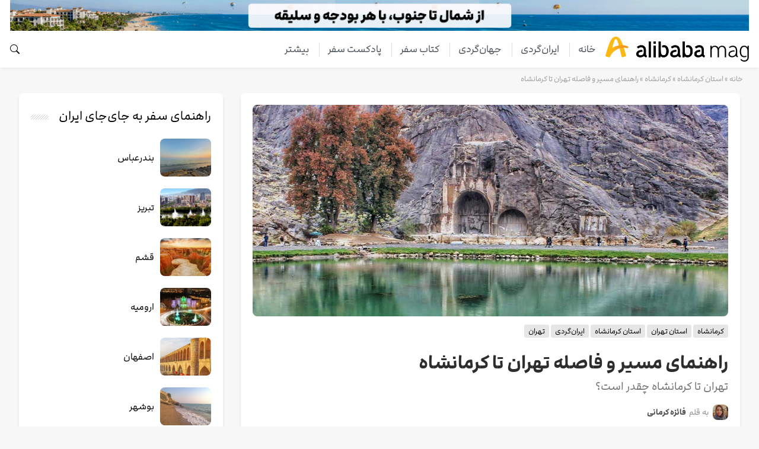

--- FILE ---
content_type: text/html; charset=UTF-8
request_url: https://www.alibaba.ir/mag/kermanshah/kermanshah-ci/tehran-to-kermanshah/
body_size: 64463
content:
<!doctype html><html class="no-js" dir="rtl" lang="fa-IR" prefix="og: https://ogp.me/ns#"><head><meta charset="utf-8"><meta http-equiv="X-UA-Compatible" content="IE=edge"><meta name="viewport" content="width=device-width, initial-scale=1.0"><title>فاصله تهران تا کرمانشاه چقدر است؟ | مجله علی بابا</title><meta name="description" content="فکر میکنید فاصله تهران تا کرمانشاه چقدر است؟ با چه وسیله نقلیه ای باید فاصله تهران تا کرمانشاه را طی کرد؟ اتوبوس؟ قطار؟ هواپیما؟ ماشین شخصی؟"/><meta name="robots" content="follow, index, max-snippet:-1, max-video-preview:-1, max-image-preview:large"/><link rel="canonical" href="https://www.alibaba.ir/mag/kermanshah/kermanshah-ci/tehran-to-kermanshah/" /><meta property="og:locale" content="fa_IR" /><meta property="og:type" content="article" /><meta property="og:title" content="فاصله تهران تا کرمانشاه چقدر است؟ | مجله علی بابا" /><meta property="og:description" content="فکر میکنید فاصله تهران تا کرمانشاه چقدر است؟ با چه وسیله نقلیه ای باید فاصله تهران تا کرمانشاه را طی کرد؟ اتوبوس؟ قطار؟ هواپیما؟ ماشین شخصی؟" /><meta property="og:url" content="https://www.alibaba.ir/mag/kermanshah/kermanshah-ci/tehran-to-kermanshah/" /><meta property="og:site_name" content="مجله گردشگری علی بابا" /><meta property="article:publisher" content="https://www.facebook.com/AlibabaTravelAgency" /><meta property="article:section" content="کرمانشاه" /><meta property="og:updated_time" content="2024-05-25T15:29:02+03:30" /><meta property="og:image" content="https://cdn.alibaba.ir/ostorage/alibaba-mag/wp-content/uploads/2022/05/011.jpg" /><meta property="og:image:secure_url" content="https://cdn.alibaba.ir/ostorage/alibaba-mag/wp-content/uploads/2022/05/011.jpg" /><meta property="og:image:width" content="1250" /><meta property="og:image:height" content="556" /><meta property="og:image:alt" content="فاصله تهران تا کرمانشاه" /><meta property="og:image:type" content="image/jpeg" /><meta property="article:published_time" content="۱۴۰۱-۰۳-۰۱\۰۹:۰۴:۳۷" /><meta property="article:modified_time" content="۱۴۰۳-۰۳-۰۵\۱۱:۵۹:۰۲" /><meta name="twitter:card" content="summary_large_image" /><meta name="twitter:title" content="فاصله تهران تا کرمانشاه چقدر است؟ | مجله علی بابا" /><meta name="twitter:description" content="فکر میکنید فاصله تهران تا کرمانشاه چقدر است؟ با چه وسیله نقلیه ای باید فاصله تهران تا کرمانشاه را طی کرد؟ اتوبوس؟ قطار؟ هواپیما؟ ماشین شخصی؟" /><meta name="twitter:site" content="@AlibabaIR" /><meta name="twitter:creator" content="@AlibabaIR" /><meta name="twitter:image" content="https://cdn.alibaba.ir/ostorage/alibaba-mag/wp-content/uploads/2022/05/011.jpg" /><meta name="twitter:label1" content="نویسنده" /><meta name="twitter:data1" content="فائزه کرمانی" /><meta name="twitter:label2" content="زمان خواندن" /><meta name="twitter:data2" content="کمتر از یک دقیقه" /><style media="all">@charset "UTF-8";img:is([sizes="auto" i],[sizes^="auto," i]){contain-intrinsic-size:3000px 1500px}.wp-block-archives{box-sizing:border-box}.wp-block-archives-dropdown label{display:block}.wp-block-avatar{line-height:0}.wp-block-avatar,.wp-block-avatar img{box-sizing:border-box}.wp-block-avatar.aligncenter{text-align:center}.wp-block-audio{box-sizing:border-box}.wp-block-audio :where(figcaption){margin-bottom:1em;margin-top:.5em}.wp-block-audio audio{min-width:300px;width:100%}.wp-block-button__link{align-content:center;box-sizing:border-box;cursor:pointer;display:inline-block;height:100%;text-align:center;width:100%;word-break:break-word}.wp-block-button__link.aligncenter{text-align:center}.wp-block-button__link.alignright{text-align:right}:where(.wp-block-button__link){border-radius:9999px;box-shadow:none;padding:calc(.667em + 2px) calc(1.333em + 2px);text-decoration:none}.wp-block-button[style*=text-decoration] .wp-block-button__link{text-decoration:inherit}.wp-block-buttons>.wp-block-button.has-custom-width{max-width:none}.wp-block-buttons>.wp-block-button.has-custom-width .wp-block-button__link{width:100%}.wp-block-buttons>.wp-block-button.has-custom-font-size .wp-block-button__link{font-size:inherit}.wp-block-buttons>.wp-block-button.wp-block-button__width-25{width:calc(25% - var(--wp--style--block-gap,.5em)*.75)}.wp-block-buttons>.wp-block-button.wp-block-button__width-50{width:calc(50% - var(--wp--style--block-gap,.5em)*.5)}.wp-block-buttons>.wp-block-button.wp-block-button__width-75{width:calc(75% - var(--wp--style--block-gap,.5em)*.25)}.wp-block-buttons>.wp-block-button.wp-block-button__width-100{flex-basis:100%;width:100%}.wp-block-buttons.is-vertical>.wp-block-button.wp-block-button__width-25{width:25%}.wp-block-buttons.is-vertical>.wp-block-button.wp-block-button__width-50{width:50%}.wp-block-buttons.is-vertical>.wp-block-button.wp-block-button__width-75{width:75%}.wp-block-button.is-style-squared,.wp-block-button__link.wp-block-button.is-style-squared{border-radius:0}.wp-block-button.no-border-radius,.wp-block-button__link.no-border-radius{border-radius:0!important}:root :where(.wp-block-button .wp-block-button__link.is-style-outline),:root :where(.wp-block-button.is-style-outline>.wp-block-button__link){border:2px solid;padding:.667em 1.333em}:root :where(.wp-block-button .wp-block-button__link.is-style-outline:not(.has-text-color)),:root :where(.wp-block-button.is-style-outline>.wp-block-button__link:not(.has-text-color)){color:currentColor}:root :where(.wp-block-button .wp-block-button__link.is-style-outline:not(.has-background)),:root :where(.wp-block-button.is-style-outline>.wp-block-button__link:not(.has-background)){background-color:initial;background-image:none}.wp-block-buttons{box-sizing:border-box}.wp-block-buttons.is-vertical{flex-direction:column}.wp-block-buttons.is-vertical>.wp-block-button:last-child{margin-bottom:0}.wp-block-buttons>.wp-block-button{display:inline-block;margin:0}.wp-block-buttons.is-content-justification-left{justify-content:flex-start}.wp-block-buttons.is-content-justification-left.is-vertical{align-items:flex-start}.wp-block-buttons.is-content-justification-center{justify-content:center}.wp-block-buttons.is-content-justification-center.is-vertical{align-items:center}.wp-block-buttons.is-content-justification-right{justify-content:flex-end}.wp-block-buttons.is-content-justification-right.is-vertical{align-items:flex-end}.wp-block-buttons.is-content-justification-space-between{justify-content:space-between}.wp-block-buttons.aligncenter{text-align:center}.wp-block-buttons:not(.is-content-justification-space-between,.is-content-justification-right,.is-content-justification-left,.is-content-justification-center) .wp-block-button.aligncenter{margin-left:auto;margin-right:auto;width:100%}.wp-block-buttons[style*=text-decoration] .wp-block-button,.wp-block-buttons[style*=text-decoration] .wp-block-button__link{text-decoration:inherit}.wp-block-buttons.has-custom-font-size .wp-block-button__link{font-size:inherit}.wp-block-button.aligncenter,.wp-block-calendar{text-align:center}.wp-block-calendar td,.wp-block-calendar th{border:1px solid;padding:.25em}.wp-block-calendar th{font-weight:400}.wp-block-calendar caption{background-color:inherit}.wp-block-calendar table{border-collapse:collapse;width:100%}.wp-block-calendar table:where(:not(.has-text-color)){color:#40464d}.wp-block-calendar table:where(:not(.has-text-color)) td,.wp-block-calendar table:where(:not(.has-text-color)) th{border-color:#ddd}.wp-block-calendar table.has-background th{background-color:inherit}.wp-block-calendar table.has-text-color th{color:inherit}:where(.wp-block-calendar table:not(.has-background) th){background:#ddd}.wp-block-categories{box-sizing:border-box}.wp-block-categories.alignleft{margin-right:2em}.wp-block-categories.alignright{margin-left:2em}.wp-block-categories.wp-block-categories-dropdown.aligncenter{text-align:center}.wp-block-categories .wp-block-categories__label{display:block;width:100%}.wp-block-code{box-sizing:border-box}.wp-block-code code{direction:ltr;display:block;font-family:inherit;overflow-wrap:break-word;text-align:initial;white-space:pre-wrap}.wp-block-columns{align-items:normal!important;box-sizing:border-box;display:flex;flex-wrap:wrap!important}@media (min-width:782px){.wp-block-columns{flex-wrap:nowrap!important}}.wp-block-columns.are-vertically-aligned-top{align-items:flex-start}.wp-block-columns.are-vertically-aligned-center{align-items:center}.wp-block-columns.are-vertically-aligned-bottom{align-items:flex-end}@media (max-width:781px){.wp-block-columns:not(.is-not-stacked-on-mobile)>.wp-block-column{flex-basis:100%!important}}@media (min-width:782px){.wp-block-columns:not(.is-not-stacked-on-mobile)>.wp-block-column{flex-basis:0;flex-grow:1}.wp-block-columns:not(.is-not-stacked-on-mobile)>.wp-block-column[style*=flex-basis]{flex-grow:0}}.wp-block-columns.is-not-stacked-on-mobile{flex-wrap:nowrap!important}.wp-block-columns.is-not-stacked-on-mobile>.wp-block-column{flex-basis:0;flex-grow:1}.wp-block-columns.is-not-stacked-on-mobile>.wp-block-column[style*=flex-basis]{flex-grow:0}:where(.wp-block-columns){margin-bottom:1.75em}:where(.wp-block-columns.has-background){padding:1.25em 2.375em}.wp-block-column{flex-grow:1;min-width:0;overflow-wrap:break-word;word-break:break-word}.wp-block-column.is-vertically-aligned-top{align-self:flex-start}.wp-block-column.is-vertically-aligned-center{align-self:center}.wp-block-column.is-vertically-aligned-bottom{align-self:flex-end}.wp-block-column.is-vertically-aligned-stretch{align-self:stretch}.wp-block-column.is-vertically-aligned-bottom,.wp-block-column.is-vertically-aligned-center,.wp-block-column.is-vertically-aligned-top{width:100%}.wp-block-post-comments{box-sizing:border-box}.wp-block-post-comments .alignleft{float:right}.wp-block-post-comments .alignright{float:left}.wp-block-post-comments .navigation:after{clear:both;content:"";display:table}.wp-block-post-comments .commentlist{clear:both;list-style:none;margin:0;padding:0}.wp-block-post-comments .commentlist .comment{min-height:2.25em;padding-right:3.25em}.wp-block-post-comments .commentlist .comment p{font-size:1em;line-height:1.8;margin:1em 0}.wp-block-post-comments .commentlist .children{list-style:none;margin:0;padding:0}.wp-block-post-comments .comment-author{line-height:1.5}.wp-block-post-comments .comment-author .avatar{border-radius:1.5em;display:block;float:right;height:2.5em;margin-left:.75em;margin-top:.5em;width:2.5em}.wp-block-post-comments .comment-author cite{font-style:normal}.wp-block-post-comments .comment-meta{font-size:.875em;line-height:1.5}.wp-block-post-comments .comment-meta b{font-weight:400}.wp-block-post-comments .comment-meta .comment-awaiting-moderation{display:block;margin-bottom:1em;margin-top:1em}.wp-block-post-comments .comment-body .commentmetadata{font-size:.875em}.wp-block-post-comments .comment-form-author label,.wp-block-post-comments .comment-form-comment label,.wp-block-post-comments .comment-form-email label,.wp-block-post-comments .comment-form-url label{display:block;margin-bottom:.25em}.wp-block-post-comments .comment-form input:not([type=submit]):not([type=checkbox]),.wp-block-post-comments .comment-form textarea{box-sizing:border-box;display:block;width:100%}.wp-block-post-comments .comment-form-cookies-consent{display:flex;gap:.25em}.wp-block-post-comments .comment-form-cookies-consent #wp-comment-cookies-consent{margin-top:.35em}.wp-block-post-comments .comment-reply-title{margin-bottom:0}.wp-block-post-comments .comment-reply-title :where(small){font-size:var(--wp--preset--font-size--medium,smaller);margin-right:.5em}.wp-block-post-comments .reply{font-size:.875em;margin-bottom:1.4em}.wp-block-post-comments input:not([type=submit]),.wp-block-post-comments textarea{border:1px solid #949494;font-family:inherit;font-size:1em}.wp-block-post-comments input:not([type=submit]):not([type=checkbox]),.wp-block-post-comments textarea{padding:calc(.667em + 2px)}:where(.wp-block-post-comments input[type=submit]){border:none}.wp-block-comments{box-sizing:border-box}.wp-block-comments-pagination>.wp-block-comments-pagination-next,.wp-block-comments-pagination>.wp-block-comments-pagination-numbers,.wp-block-comments-pagination>.wp-block-comments-pagination-previous{font-size:inherit;margin-bottom:.5em;margin-right:.5em}.wp-block-comments-pagination>.wp-block-comments-pagination-next:last-child,.wp-block-comments-pagination>.wp-block-comments-pagination-numbers:last-child,.wp-block-comments-pagination>.wp-block-comments-pagination-previous:last-child{margin-right:0}.wp-block-comments-pagination .wp-block-comments-pagination-previous-arrow{display:inline-block;margin-left:1ch}.wp-block-comments-pagination .wp-block-comments-pagination-previous-arrow:not(.is-arrow-chevron){transform:scaleX(-1)}.wp-block-comments-pagination .wp-block-comments-pagination-next-arrow{display:inline-block;margin-right:1ch}.wp-block-comments-pagination .wp-block-comments-pagination-next-arrow:not(.is-arrow-chevron){transform:scaleX(-1)}.wp-block-comments-pagination.aligncenter{justify-content:center}.wp-block-comment-template{box-sizing:border-box;list-style:none;margin-bottom:0;max-width:100%;padding:0}.wp-block-comment-template li{clear:both}.wp-block-comment-template ol{list-style:none;margin-bottom:0;max-width:100%;padding-right:2rem}.wp-block-comment-template.alignleft{float:right}.wp-block-comment-template.aligncenter{margin-left:auto;margin-right:auto;width:fit-content}.wp-block-comment-template.alignright{float:left}.wp-block-comment-date{box-sizing:border-box}.comment-awaiting-moderation{display:block;font-size:.875em;line-height:1.5}.wp-block-comment-author-name,.wp-block-comment-content,.wp-block-comment-edit-link,.wp-block-comment-reply-link{box-sizing:border-box}.wp-block-cover,.wp-block-cover-image{align-items:center;background-position:50%;box-sizing:border-box;direction:ltr;display:flex;justify-content:center;min-height:430px;overflow:hidden;overflow:clip;padding:1em;position:relative}.wp-block-cover .has-background-dim:not([class*=-background-color]),.wp-block-cover-image .has-background-dim:not([class*=-background-color]),.wp-block-cover-image.has-background-dim:not([class*=-background-color]),.wp-block-cover.has-background-dim:not([class*=-background-color]){background-color:#000}.wp-block-cover .has-background-dim.has-background-gradient,.wp-block-cover-image .has-background-dim.has-background-gradient{background-color:initial}.wp-block-cover-image.has-background-dim:before,.wp-block-cover.has-background-dim:before{background-color:inherit;content:""}.wp-block-cover .wp-block-cover__background,.wp-block-cover .wp-block-cover__gradient-background,.wp-block-cover-image .wp-block-cover__background,.wp-block-cover-image .wp-block-cover__gradient-background,.wp-block-cover-image.has-background-dim:not(.has-background-gradient):before,.wp-block-cover.has-background-dim:not(.has-background-gradient):before{bottom:0;left:0;opacity:.5;position:absolute;right:0;top:0}.wp-block-cover-image.has-background-dim.has-background-dim-10 .wp-block-cover__background,.wp-block-cover-image.has-background-dim.has-background-dim-10 .wp-block-cover__gradient-background,.wp-block-cover-image.has-background-dim.has-background-dim-10:not(.has-background-gradient):before,.wp-block-cover.has-background-dim.has-background-dim-10 .wp-block-cover__background,.wp-block-cover.has-background-dim.has-background-dim-10 .wp-block-cover__gradient-background,.wp-block-cover.has-background-dim.has-background-dim-10:not(.has-background-gradient):before{opacity:.1}.wp-block-cover-image.has-background-dim.has-background-dim-20 .wp-block-cover__background,.wp-block-cover-image.has-background-dim.has-background-dim-20 .wp-block-cover__gradient-background,.wp-block-cover-image.has-background-dim.has-background-dim-20:not(.has-background-gradient):before,.wp-block-cover.has-background-dim.has-background-dim-20 .wp-block-cover__background,.wp-block-cover.has-background-dim.has-background-dim-20 .wp-block-cover__gradient-background,.wp-block-cover.has-background-dim.has-background-dim-20:not(.has-background-gradient):before{opacity:.2}.wp-block-cover-image.has-background-dim.has-background-dim-30 .wp-block-cover__background,.wp-block-cover-image.has-background-dim.has-background-dim-30 .wp-block-cover__gradient-background,.wp-block-cover-image.has-background-dim.has-background-dim-30:not(.has-background-gradient):before,.wp-block-cover.has-background-dim.has-background-dim-30 .wp-block-cover__background,.wp-block-cover.has-background-dim.has-background-dim-30 .wp-block-cover__gradient-background,.wp-block-cover.has-background-dim.has-background-dim-30:not(.has-background-gradient):before{opacity:.3}.wp-block-cover-image.has-background-dim.has-background-dim-40 .wp-block-cover__background,.wp-block-cover-image.has-background-dim.has-background-dim-40 .wp-block-cover__gradient-background,.wp-block-cover-image.has-background-dim.has-background-dim-40:not(.has-background-gradient):before,.wp-block-cover.has-background-dim.has-background-dim-40 .wp-block-cover__background,.wp-block-cover.has-background-dim.has-background-dim-40 .wp-block-cover__gradient-background,.wp-block-cover.has-background-dim.has-background-dim-40:not(.has-background-gradient):before{opacity:.4}.wp-block-cover-image.has-background-dim.has-background-dim-50 .wp-block-cover__background,.wp-block-cover-image.has-background-dim.has-background-dim-50 .wp-block-cover__gradient-background,.wp-block-cover-image.has-background-dim.has-background-dim-50:not(.has-background-gradient):before,.wp-block-cover.has-background-dim.has-background-dim-50 .wp-block-cover__background,.wp-block-cover.has-background-dim.has-background-dim-50 .wp-block-cover__gradient-background,.wp-block-cover.has-background-dim.has-background-dim-50:not(.has-background-gradient):before{opacity:.5}.wp-block-cover-image.has-background-dim.has-background-dim-60 .wp-block-cover__background,.wp-block-cover-image.has-background-dim.has-background-dim-60 .wp-block-cover__gradient-background,.wp-block-cover-image.has-background-dim.has-background-dim-60:not(.has-background-gradient):before,.wp-block-cover.has-background-dim.has-background-dim-60 .wp-block-cover__background,.wp-block-cover.has-background-dim.has-background-dim-60 .wp-block-cover__gradient-background,.wp-block-cover.has-background-dim.has-background-dim-60:not(.has-background-gradient):before{opacity:.6}.wp-block-cover-image.has-background-dim.has-background-dim-70 .wp-block-cover__background,.wp-block-cover-image.has-background-dim.has-background-dim-70 .wp-block-cover__gradient-background,.wp-block-cover-image.has-background-dim.has-background-dim-70:not(.has-background-gradient):before,.wp-block-cover.has-background-dim.has-background-dim-70 .wp-block-cover__background,.wp-block-cover.has-background-dim.has-background-dim-70 .wp-block-cover__gradient-background,.wp-block-cover.has-background-dim.has-background-dim-70:not(.has-background-gradient):before{opacity:.7}.wp-block-cover-image.has-background-dim.has-background-dim-80 .wp-block-cover__background,.wp-block-cover-image.has-background-dim.has-background-dim-80 .wp-block-cover__gradient-background,.wp-block-cover-image.has-background-dim.has-background-dim-80:not(.has-background-gradient):before,.wp-block-cover.has-background-dim.has-background-dim-80 .wp-block-cover__background,.wp-block-cover.has-background-dim.has-background-dim-80 .wp-block-cover__gradient-background,.wp-block-cover.has-background-dim.has-background-dim-80:not(.has-background-gradient):before{opacity:.8}.wp-block-cover-image.has-background-dim.has-background-dim-90 .wp-block-cover__background,.wp-block-cover-image.has-background-dim.has-background-dim-90 .wp-block-cover__gradient-background,.wp-block-cover-image.has-background-dim.has-background-dim-90:not(.has-background-gradient):before,.wp-block-cover.has-background-dim.has-background-dim-90 .wp-block-cover__background,.wp-block-cover.has-background-dim.has-background-dim-90 .wp-block-cover__gradient-background,.wp-block-cover.has-background-dim.has-background-dim-90:not(.has-background-gradient):before{opacity:.9}.wp-block-cover-image.has-background-dim.has-background-dim-100 .wp-block-cover__background,.wp-block-cover-image.has-background-dim.has-background-dim-100 .wp-block-cover__gradient-background,.wp-block-cover-image.has-background-dim.has-background-dim-100:not(.has-background-gradient):before,.wp-block-cover.has-background-dim.has-background-dim-100 .wp-block-cover__background,.wp-block-cover.has-background-dim.has-background-dim-100 .wp-block-cover__gradient-background,.wp-block-cover.has-background-dim.has-background-dim-100:not(.has-background-gradient):before{opacity:1}.wp-block-cover .wp-block-cover__background.has-background-dim.has-background-dim-0,.wp-block-cover .wp-block-cover__gradient-background.has-background-dim.has-background-dim-0,.wp-block-cover-image .wp-block-cover__background.has-background-dim.has-background-dim-0,.wp-block-cover-image .wp-block-cover__gradient-background.has-background-dim.has-background-dim-0{opacity:0}.wp-block-cover .wp-block-cover__background.has-background-dim.has-background-dim-10,.wp-block-cover .wp-block-cover__gradient-background.has-background-dim.has-background-dim-10,.wp-block-cover-image .wp-block-cover__background.has-background-dim.has-background-dim-10,.wp-block-cover-image .wp-block-cover__gradient-background.has-background-dim.has-background-dim-10{opacity:.1}.wp-block-cover .wp-block-cover__background.has-background-dim.has-background-dim-20,.wp-block-cover .wp-block-cover__gradient-background.has-background-dim.has-background-dim-20,.wp-block-cover-image .wp-block-cover__background.has-background-dim.has-background-dim-20,.wp-block-cover-image .wp-block-cover__gradient-background.has-background-dim.has-background-dim-20{opacity:.2}.wp-block-cover .wp-block-cover__background.has-background-dim.has-background-dim-30,.wp-block-cover .wp-block-cover__gradient-background.has-background-dim.has-background-dim-30,.wp-block-cover-image .wp-block-cover__background.has-background-dim.has-background-dim-30,.wp-block-cover-image .wp-block-cover__gradient-background.has-background-dim.has-background-dim-30{opacity:.3}.wp-block-cover .wp-block-cover__background.has-background-dim.has-background-dim-40,.wp-block-cover .wp-block-cover__gradient-background.has-background-dim.has-background-dim-40,.wp-block-cover-image .wp-block-cover__background.has-background-dim.has-background-dim-40,.wp-block-cover-image .wp-block-cover__gradient-background.has-background-dim.has-background-dim-40{opacity:.4}.wp-block-cover .wp-block-cover__background.has-background-dim.has-background-dim-50,.wp-block-cover .wp-block-cover__gradient-background.has-background-dim.has-background-dim-50,.wp-block-cover-image .wp-block-cover__background.has-background-dim.has-background-dim-50,.wp-block-cover-image .wp-block-cover__gradient-background.has-background-dim.has-background-dim-50{opacity:.5}.wp-block-cover .wp-block-cover__background.has-background-dim.has-background-dim-60,.wp-block-cover .wp-block-cover__gradient-background.has-background-dim.has-background-dim-60,.wp-block-cover-image .wp-block-cover__background.has-background-dim.has-background-dim-60,.wp-block-cover-image .wp-block-cover__gradient-background.has-background-dim.has-background-dim-60{opacity:.6}.wp-block-cover .wp-block-cover__background.has-background-dim.has-background-dim-70,.wp-block-cover .wp-block-cover__gradient-background.has-background-dim.has-background-dim-70,.wp-block-cover-image .wp-block-cover__background.has-background-dim.has-background-dim-70,.wp-block-cover-image .wp-block-cover__gradient-background.has-background-dim.has-background-dim-70{opacity:.7}.wp-block-cover .wp-block-cover__background.has-background-dim.has-background-dim-80,.wp-block-cover .wp-block-cover__gradient-background.has-background-dim.has-background-dim-80,.wp-block-cover-image .wp-block-cover__background.has-background-dim.has-background-dim-80,.wp-block-cover-image .wp-block-cover__gradient-background.has-background-dim.has-background-dim-80{opacity:.8}.wp-block-cover .wp-block-cover__background.has-background-dim.has-background-dim-90,.wp-block-cover .wp-block-cover__gradient-background.has-background-dim.has-background-dim-90,.wp-block-cover-image .wp-block-cover__background.has-background-dim.has-background-dim-90,.wp-block-cover-image .wp-block-cover__gradient-background.has-background-dim.has-background-dim-90{opacity:.9}.wp-block-cover .wp-block-cover__background.has-background-dim.has-background-dim-100,.wp-block-cover .wp-block-cover__gradient-background.has-background-dim.has-background-dim-100,.wp-block-cover-image .wp-block-cover__background.has-background-dim.has-background-dim-100,.wp-block-cover-image .wp-block-cover__gradient-background.has-background-dim.has-background-dim-100{opacity:1}.wp-block-cover-image.alignleft,.wp-block-cover-image.alignright,.wp-block-cover.alignleft,.wp-block-cover.alignright{max-width:420px;width:100%}.wp-block-cover-image.aligncenter,.wp-block-cover-image.alignleft,.wp-block-cover-image.alignright,.wp-block-cover.aligncenter,.wp-block-cover.alignleft,.wp-block-cover.alignright{display:flex}.wp-block-cover .wp-block-cover__inner-container,.wp-block-cover-image .wp-block-cover__inner-container{color:inherit;direction:rtl;position:relative;width:100%}.wp-block-cover-image.is-position-top-left,.wp-block-cover.is-position-top-left{align-items:flex-start;justify-content:flex-start}.wp-block-cover-image.is-position-top-center,.wp-block-cover.is-position-top-center{align-items:flex-start;justify-content:center}.wp-block-cover-image.is-position-top-right,.wp-block-cover.is-position-top-right{align-items:flex-start;justify-content:flex-end}.wp-block-cover-image.is-position-center-left,.wp-block-cover.is-position-center-left{align-items:center;justify-content:flex-start}.wp-block-cover-image.is-position-center-center,.wp-block-cover.is-position-center-center{align-items:center;justify-content:center}.wp-block-cover-image.is-position-center-right,.wp-block-cover.is-position-center-right{align-items:center;justify-content:flex-end}.wp-block-cover-image.is-position-bottom-left,.wp-block-cover.is-position-bottom-left{align-items:flex-end;justify-content:flex-start}.wp-block-cover-image.is-position-bottom-center,.wp-block-cover.is-position-bottom-center{align-items:flex-end;justify-content:center}.wp-block-cover-image.is-position-bottom-right,.wp-block-cover.is-position-bottom-right{align-items:flex-end;justify-content:flex-end}.wp-block-cover-image.has-custom-content-position.has-custom-content-position .wp-block-cover__inner-container,.wp-block-cover.has-custom-content-position.has-custom-content-position .wp-block-cover__inner-container{margin:0}.wp-block-cover-image.has-custom-content-position.has-custom-content-position.is-position-bottom-left .wp-block-cover__inner-container,.wp-block-cover-image.has-custom-content-position.has-custom-content-position.is-position-bottom-right .wp-block-cover__inner-container,.wp-block-cover-image.has-custom-content-position.has-custom-content-position.is-position-center-left .wp-block-cover__inner-container,.wp-block-cover-image.has-custom-content-position.has-custom-content-position.is-position-center-right .wp-block-cover__inner-container,.wp-block-cover-image.has-custom-content-position.has-custom-content-position.is-position-top-left .wp-block-cover__inner-container,.wp-block-cover-image.has-custom-content-position.has-custom-content-position.is-position-top-right .wp-block-cover__inner-container,.wp-block-cover.has-custom-content-position.has-custom-content-position.is-position-bottom-left .wp-block-cover__inner-container,.wp-block-cover.has-custom-content-position.has-custom-content-position.is-position-bottom-right .wp-block-cover__inner-container,.wp-block-cover.has-custom-content-position.has-custom-content-position.is-position-center-left .wp-block-cover__inner-container,.wp-block-cover.has-custom-content-position.has-custom-content-position.is-position-center-right .wp-block-cover__inner-container,.wp-block-cover.has-custom-content-position.has-custom-content-position.is-position-top-left .wp-block-cover__inner-container,.wp-block-cover.has-custom-content-position.has-custom-content-position.is-position-top-right .wp-block-cover__inner-container{margin:0;width:auto}.wp-block-cover .wp-block-cover__image-background,.wp-block-cover video.wp-block-cover__video-background,.wp-block-cover-image .wp-block-cover__image-background,.wp-block-cover-image video.wp-block-cover__video-background{border:none;bottom:0;box-shadow:none;height:100%;left:0;margin:0;max-height:none;max-width:none;object-fit:cover;outline:none;padding:0;position:absolute;right:0;top:0;width:100%}.wp-block-cover-image.has-parallax,.wp-block-cover.has-parallax,.wp-block-cover__image-background.has-parallax,video.wp-block-cover__video-background.has-parallax{background-attachment:fixed;background-repeat:no-repeat;background-size:cover}@supports (-webkit-touch-callout:inherit){.wp-block-cover-image.has-parallax,.wp-block-cover.has-parallax,.wp-block-cover__image-background.has-parallax,video.wp-block-cover__video-background.has-parallax{background-attachment:scroll}}@media (prefers-reduced-motion:reduce){.wp-block-cover-image.has-parallax,.wp-block-cover.has-parallax,.wp-block-cover__image-background.has-parallax,video.wp-block-cover__video-background.has-parallax{background-attachment:scroll}}.wp-block-cover-image.is-repeated,.wp-block-cover.is-repeated,.wp-block-cover__image-background.is-repeated,video.wp-block-cover__video-background.is-repeated{background-repeat:repeat;background-size:auto}.wp-block-cover-image-text,.wp-block-cover-image-text a,.wp-block-cover-image-text a:active,.wp-block-cover-image-text a:focus,.wp-block-cover-image-text a:hover,.wp-block-cover-text,.wp-block-cover-text a,.wp-block-cover-text a:active,.wp-block-cover-text a:focus,.wp-block-cover-text a:hover,section.wp-block-cover-image h2,section.wp-block-cover-image h2 a,section.wp-block-cover-image h2 a:active,section.wp-block-cover-image h2 a:focus,section.wp-block-cover-image h2 a:hover{color:#fff}.wp-block-cover-image .wp-block-cover.has-left-content{justify-content:flex-start}.wp-block-cover-image .wp-block-cover.has-right-content{justify-content:flex-end}.wp-block-cover-image.has-left-content .wp-block-cover-image-text,.wp-block-cover.has-left-content .wp-block-cover-text,section.wp-block-cover-image.has-left-content>h2{margin-right:0;text-align:right}.wp-block-cover-image.has-right-content .wp-block-cover-image-text,.wp-block-cover.has-right-content .wp-block-cover-text,section.wp-block-cover-image.has-right-content>h2{margin-left:0;text-align:left}.wp-block-cover .wp-block-cover-text,.wp-block-cover-image .wp-block-cover-image-text,section.wp-block-cover-image>h2{font-size:2em;line-height:1.25;margin-bottom:0;max-width:840px;padding:.44em;text-align:center;z-index:1}:where(.wp-block-cover-image:not(.has-text-color)),:where(.wp-block-cover:not(.has-text-color)){color:#fff}:where(.wp-block-cover-image.is-light:not(.has-text-color)),:where(.wp-block-cover.is-light:not(.has-text-color)){color:#000}:root :where(.wp-block-cover h1:not(.has-text-color)),:root :where(.wp-block-cover h2:not(.has-text-color)),:root :where(.wp-block-cover h3:not(.has-text-color)),:root :where(.wp-block-cover h4:not(.has-text-color)),:root :where(.wp-block-cover h5:not(.has-text-color)),:root :where(.wp-block-cover h6:not(.has-text-color)),:root :where(.wp-block-cover p:not(.has-text-color)){color:inherit}body:not(.editor-styles-wrapper) .wp-block-cover:not(.wp-block-cover:has(.wp-block-cover__background+.wp-block-cover__inner-container)) .wp-block-cover__image-background,body:not(.editor-styles-wrapper) .wp-block-cover:not(.wp-block-cover:has(.wp-block-cover__background+.wp-block-cover__inner-container)) .wp-block-cover__video-background{z-index:0}body:not(.editor-styles-wrapper) .wp-block-cover:not(.wp-block-cover:has(.wp-block-cover__background+.wp-block-cover__inner-container)) .wp-block-cover__background,body:not(.editor-styles-wrapper) .wp-block-cover:not(.wp-block-cover:has(.wp-block-cover__background+.wp-block-cover__inner-container)) .wp-block-cover__gradient-background,body:not(.editor-styles-wrapper) .wp-block-cover:not(.wp-block-cover:has(.wp-block-cover__background+.wp-block-cover__inner-container)) .wp-block-cover__inner-container,body:not(.editor-styles-wrapper) .wp-block-cover:not(.wp-block-cover:has(.wp-block-cover__background+.wp-block-cover__inner-container)).has-background-dim:not(.has-background-gradient):before{z-index:1}.has-modal-open body:not(.editor-styles-wrapper) .wp-block-cover:not(.wp-block-cover:has(.wp-block-cover__background+.wp-block-cover__inner-container)) .wp-block-cover__inner-container{z-index:auto}.wp-block-details{box-sizing:border-box}.wp-block-details summary{cursor:pointer}.wp-block-embed.alignleft,.wp-block-embed.alignright,.wp-block[data-align=left]>[data-type="core/embed"],.wp-block[data-align=right]>[data-type="core/embed"]{max-width:360px;width:100%}.wp-block-embed.alignleft .wp-block-embed__wrapper,.wp-block-embed.alignright .wp-block-embed__wrapper,.wp-block[data-align=left]>[data-type="core/embed"] .wp-block-embed__wrapper,.wp-block[data-align=right]>[data-type="core/embed"] .wp-block-embed__wrapper{min-width:280px}.wp-block-cover .wp-block-embed{min-height:240px;min-width:320px}.wp-block-embed{overflow-wrap:break-word}.wp-block-embed :where(figcaption){margin-bottom:1em;margin-top:.5em}.wp-block-embed iframe{max-width:100%}.wp-block-embed__wrapper{position:relative}.wp-embed-responsive .wp-has-aspect-ratio .wp-block-embed__wrapper:before{content:"";display:block;padding-top:50%}.wp-embed-responsive .wp-has-aspect-ratio iframe{bottom:0;height:100%;left:0;position:absolute;right:0;top:0;width:100%}.wp-embed-responsive .wp-embed-aspect-21-9 .wp-block-embed__wrapper:before{padding-top:42.85%}.wp-embed-responsive .wp-embed-aspect-18-9 .wp-block-embed__wrapper:before{padding-top:50%}.wp-embed-responsive .wp-embed-aspect-16-9 .wp-block-embed__wrapper:before{padding-top:56.25%}.wp-embed-responsive .wp-embed-aspect-4-3 .wp-block-embed__wrapper:before{padding-top:75%}.wp-embed-responsive .wp-embed-aspect-1-1 .wp-block-embed__wrapper:before{padding-top:100%}.wp-embed-responsive .wp-embed-aspect-9-16 .wp-block-embed__wrapper:before{padding-top:177.77%}.wp-embed-responsive .wp-embed-aspect-1-2 .wp-block-embed__wrapper:before{padding-top:200%}.wp-block-file{box-sizing:border-box}.wp-block-file:not(.wp-element-button){font-size:.8em}.wp-block-file.aligncenter{text-align:center}.wp-block-file.alignright{text-align:right}.wp-block-file *+.wp-block-file__button{margin-right:.75em}:where(.wp-block-file){margin-bottom:1.5em}.wp-block-file__embed{margin-bottom:1em}:where(.wp-block-file__button){border-radius:2em;display:inline-block;padding:.5em 1em}:where(.wp-block-file__button):is(a):active,:where(.wp-block-file__button):is(a):focus,:where(.wp-block-file__button):is(a):hover,:where(.wp-block-file__button):is(a):visited{box-shadow:none;color:#fff;opacity:.85;text-decoration:none}.wp-block-form-input__label{display:flex;flex-direction:column;gap:.25em;margin-bottom:.5em;width:100%}.wp-block-form-input__label.is-label-inline{align-items:center;flex-direction:row;gap:.5em}.wp-block-form-input__label.is-label-inline .wp-block-form-input__label-content{margin-bottom:.5em}.wp-block-form-input__label:has(input[type=checkbox]){flex-direction:row;width:fit-content}.wp-block-form-input__label:has(input[type=checkbox]) .wp-block-form-input__label-content{margin:0}.wp-block-form-input__label:has(.wp-block-form-input__label-content+input[type=checkbox]){flex-direction:row-reverse}.wp-block-form-input__label-content{width:fit-content}.wp-block-form-input__input{font-size:1em;margin-bottom:.5em;padding:0 .5em}.wp-block-form-input__input[type=date],.wp-block-form-input__input[type=datetime-local],.wp-block-form-input__input[type=datetime],.wp-block-form-input__input[type=email],.wp-block-form-input__input[type=month],.wp-block-form-input__input[type=number],.wp-block-form-input__input[type=password],.wp-block-form-input__input[type=search],.wp-block-form-input__input[type=tel],.wp-block-form-input__input[type=text],.wp-block-form-input__input[type=time],.wp-block-form-input__input[type=url],.wp-block-form-input__input[type=week]{border:1px solid;line-height:2;min-height:2em}textarea.wp-block-form-input__input{min-height:10em}.blocks-gallery-grid:not(.has-nested-images),.wp-block-gallery:not(.has-nested-images){display:flex;flex-wrap:wrap;list-style-type:none;margin:0;padding:0}.blocks-gallery-grid:not(.has-nested-images) .blocks-gallery-image,.blocks-gallery-grid:not(.has-nested-images) .blocks-gallery-item,.wp-block-gallery:not(.has-nested-images) .blocks-gallery-image,.wp-block-gallery:not(.has-nested-images) .blocks-gallery-item{display:flex;flex-direction:column;flex-grow:1;justify-content:center;margin:0 0 1em 1em;position:relative;width:calc(50% - 1em)}.blocks-gallery-grid:not(.has-nested-images) .blocks-gallery-image:nth-of-type(2n),.blocks-gallery-grid:not(.has-nested-images) .blocks-gallery-item:nth-of-type(2n),.wp-block-gallery:not(.has-nested-images) .blocks-gallery-image:nth-of-type(2n),.wp-block-gallery:not(.has-nested-images) .blocks-gallery-item:nth-of-type(2n){margin-left:0}.blocks-gallery-grid:not(.has-nested-images) .blocks-gallery-image figure,.blocks-gallery-grid:not(.has-nested-images) .blocks-gallery-item figure,.wp-block-gallery:not(.has-nested-images) .blocks-gallery-image figure,.wp-block-gallery:not(.has-nested-images) .blocks-gallery-item figure{align-items:flex-end;display:flex;height:100%;justify-content:flex-start;margin:0}.blocks-gallery-grid:not(.has-nested-images) .blocks-gallery-image img,.blocks-gallery-grid:not(.has-nested-images) .blocks-gallery-item img,.wp-block-gallery:not(.has-nested-images) .blocks-gallery-image img,.wp-block-gallery:not(.has-nested-images) .blocks-gallery-item img{display:block;height:auto;max-width:100%;width:auto}.blocks-gallery-grid:not(.has-nested-images) .blocks-gallery-image figcaption,.blocks-gallery-grid:not(.has-nested-images) .blocks-gallery-item figcaption,.wp-block-gallery:not(.has-nested-images) .blocks-gallery-image figcaption,.wp-block-gallery:not(.has-nested-images) .blocks-gallery-item figcaption{background:linear-gradient(0deg,#000000b3,#0000004d 70%,#0000);bottom:0;box-sizing:border-box;color:#fff;font-size:.8em;margin:0;max-height:100%;overflow:auto;padding:3em .77em .7em;position:absolute;text-align:center;width:100%;z-index:2}.blocks-gallery-grid:not(.has-nested-images) .blocks-gallery-image figcaption img,.blocks-gallery-grid:not(.has-nested-images) .blocks-gallery-item figcaption img,.wp-block-gallery:not(.has-nested-images) .blocks-gallery-image figcaption img,.wp-block-gallery:not(.has-nested-images) .blocks-gallery-item figcaption img{display:inline}.blocks-gallery-grid:not(.has-nested-images) figcaption,.wp-block-gallery:not(.has-nested-images) figcaption{flex-grow:1}.blocks-gallery-grid:not(.has-nested-images).is-cropped .blocks-gallery-image a,.blocks-gallery-grid:not(.has-nested-images).is-cropped .blocks-gallery-image img,.blocks-gallery-grid:not(.has-nested-images).is-cropped .blocks-gallery-item a,.blocks-gallery-grid:not(.has-nested-images).is-cropped .blocks-gallery-item img,.wp-block-gallery:not(.has-nested-images).is-cropped .blocks-gallery-image a,.wp-block-gallery:not(.has-nested-images).is-cropped .blocks-gallery-image img,.wp-block-gallery:not(.has-nested-images).is-cropped .blocks-gallery-item a,.wp-block-gallery:not(.has-nested-images).is-cropped .blocks-gallery-item img{flex:1;height:100%;object-fit:cover;width:100%}.blocks-gallery-grid:not(.has-nested-images).columns-1 .blocks-gallery-image,.blocks-gallery-grid:not(.has-nested-images).columns-1 .blocks-gallery-item,.wp-block-gallery:not(.has-nested-images).columns-1 .blocks-gallery-image,.wp-block-gallery:not(.has-nested-images).columns-1 .blocks-gallery-item{margin-left:0;width:100%}@media (min-width:600px){.blocks-gallery-grid:not(.has-nested-images).columns-3 .blocks-gallery-image,.blocks-gallery-grid:not(.has-nested-images).columns-3 .blocks-gallery-item,.wp-block-gallery:not(.has-nested-images).columns-3 .blocks-gallery-image,.wp-block-gallery:not(.has-nested-images).columns-3 .blocks-gallery-item{margin-left:1em;width:calc(33.33333% - .66667em)}.blocks-gallery-grid:not(.has-nested-images).columns-4 .blocks-gallery-image,.blocks-gallery-grid:not(.has-nested-images).columns-4 .blocks-gallery-item,.wp-block-gallery:not(.has-nested-images).columns-4 .blocks-gallery-image,.wp-block-gallery:not(.has-nested-images).columns-4 .blocks-gallery-item{margin-left:1em;width:calc(25% - .75em)}.blocks-gallery-grid:not(.has-nested-images).columns-5 .blocks-gallery-image,.blocks-gallery-grid:not(.has-nested-images).columns-5 .blocks-gallery-item,.wp-block-gallery:not(.has-nested-images).columns-5 .blocks-gallery-image,.wp-block-gallery:not(.has-nested-images).columns-5 .blocks-gallery-item{margin-left:1em;width:calc(20% - .8em)}.blocks-gallery-grid:not(.has-nested-images).columns-6 .blocks-gallery-image,.blocks-gallery-grid:not(.has-nested-images).columns-6 .blocks-gallery-item,.wp-block-gallery:not(.has-nested-images).columns-6 .blocks-gallery-image,.wp-block-gallery:not(.has-nested-images).columns-6 .blocks-gallery-item{margin-left:1em;width:calc(16.66667% - .83333em)}.blocks-gallery-grid:not(.has-nested-images).columns-7 .blocks-gallery-image,.blocks-gallery-grid:not(.has-nested-images).columns-7 .blocks-gallery-item,.wp-block-gallery:not(.has-nested-images).columns-7 .blocks-gallery-image,.wp-block-gallery:not(.has-nested-images).columns-7 .blocks-gallery-item{margin-left:1em;width:calc(14.28571% - .85714em)}.blocks-gallery-grid:not(.has-nested-images).columns-8 .blocks-gallery-image,.blocks-gallery-grid:not(.has-nested-images).columns-8 .blocks-gallery-item,.wp-block-gallery:not(.has-nested-images).columns-8 .blocks-gallery-image,.wp-block-gallery:not(.has-nested-images).columns-8 .blocks-gallery-item{margin-left:1em;width:calc(12.5% - .875em)}.blocks-gallery-grid:not(.has-nested-images).columns-1 .blocks-gallery-image:nth-of-type(1n),.blocks-gallery-grid:not(.has-nested-images).columns-1 .blocks-gallery-item:nth-of-type(1n),.blocks-gallery-grid:not(.has-nested-images).columns-2 .blocks-gallery-image:nth-of-type(2n),.blocks-gallery-grid:not(.has-nested-images).columns-2 .blocks-gallery-item:nth-of-type(2n),.blocks-gallery-grid:not(.has-nested-images).columns-3 .blocks-gallery-image:nth-of-type(3n),.blocks-gallery-grid:not(.has-nested-images).columns-3 .blocks-gallery-item:nth-of-type(3n),.blocks-gallery-grid:not(.has-nested-images).columns-4 .blocks-gallery-image:nth-of-type(4n),.blocks-gallery-grid:not(.has-nested-images).columns-4 .blocks-gallery-item:nth-of-type(4n),.blocks-gallery-grid:not(.has-nested-images).columns-5 .blocks-gallery-image:nth-of-type(5n),.blocks-gallery-grid:not(.has-nested-images).columns-5 .blocks-gallery-item:nth-of-type(5n),.blocks-gallery-grid:not(.has-nested-images).columns-6 .blocks-gallery-image:nth-of-type(6n),.blocks-gallery-grid:not(.has-nested-images).columns-6 .blocks-gallery-item:nth-of-type(6n),.blocks-gallery-grid:not(.has-nested-images).columns-7 .blocks-gallery-image:nth-of-type(7n),.blocks-gallery-grid:not(.has-nested-images).columns-7 .blocks-gallery-item:nth-of-type(7n),.blocks-gallery-grid:not(.has-nested-images).columns-8 .blocks-gallery-image:nth-of-type(8n),.blocks-gallery-grid:not(.has-nested-images).columns-8 .blocks-gallery-item:nth-of-type(8n),.wp-block-gallery:not(.has-nested-images).columns-1 .blocks-gallery-image:nth-of-type(1n),.wp-block-gallery:not(.has-nested-images).columns-1 .blocks-gallery-item:nth-of-type(1n),.wp-block-gallery:not(.has-nested-images).columns-2 .blocks-gallery-image:nth-of-type(2n),.wp-block-gallery:not(.has-nested-images).columns-2 .blocks-gallery-item:nth-of-type(2n),.wp-block-gallery:not(.has-nested-images).columns-3 .blocks-gallery-image:nth-of-type(3n),.wp-block-gallery:not(.has-nested-images).columns-3 .blocks-gallery-item:nth-of-type(3n),.wp-block-gallery:not(.has-nested-images).columns-4 .blocks-gallery-image:nth-of-type(4n),.wp-block-gallery:not(.has-nested-images).columns-4 .blocks-gallery-item:nth-of-type(4n),.wp-block-gallery:not(.has-nested-images).columns-5 .blocks-gallery-image:nth-of-type(5n),.wp-block-gallery:not(.has-nested-images).columns-5 .blocks-gallery-item:nth-of-type(5n),.wp-block-gallery:not(.has-nested-images).columns-6 .blocks-gallery-image:nth-of-type(6n),.wp-block-gallery:not(.has-nested-images).columns-6 .blocks-gallery-item:nth-of-type(6n),.wp-block-gallery:not(.has-nested-images).columns-7 .blocks-gallery-image:nth-of-type(7n),.wp-block-gallery:not(.has-nested-images).columns-7 .blocks-gallery-item:nth-of-type(7n),.wp-block-gallery:not(.has-nested-images).columns-8 .blocks-gallery-image:nth-of-type(8n),.wp-block-gallery:not(.has-nested-images).columns-8 .blocks-gallery-item:nth-of-type(8n){margin-left:0}}.blocks-gallery-grid:not(.has-nested-images) .blocks-gallery-image:last-child,.blocks-gallery-grid:not(.has-nested-images) .blocks-gallery-item:last-child,.wp-block-gallery:not(.has-nested-images) .blocks-gallery-image:last-child,.wp-block-gallery:not(.has-nested-images) .blocks-gallery-item:last-child{margin-left:0}.blocks-gallery-grid:not(.has-nested-images).alignleft,.blocks-gallery-grid:not(.has-nested-images).alignright,.wp-block-gallery:not(.has-nested-images).alignleft,.wp-block-gallery:not(.has-nested-images).alignright{max-width:420px;width:100%}.blocks-gallery-grid:not(.has-nested-images).aligncenter .blocks-gallery-item figure,.wp-block-gallery:not(.has-nested-images).aligncenter .blocks-gallery-item figure{justify-content:center}.wp-block-gallery:not(.is-cropped) .blocks-gallery-item{align-self:flex-start}figure.wp-block-gallery.has-nested-images{align-items:normal}.wp-block-gallery.has-nested-images figure.wp-block-image:not(#individual-image){margin:0;width:calc(50% - var(--wp--style--unstable-gallery-gap,16px)/2)}.wp-block-gallery.has-nested-images figure.wp-block-image{box-sizing:border-box;display:flex;flex-direction:column;flex-grow:1;justify-content:center;max-width:100%;position:relative}.wp-block-gallery.has-nested-images figure.wp-block-image>a,.wp-block-gallery.has-nested-images figure.wp-block-image>div{flex-direction:column;flex-grow:1;margin:0}.wp-block-gallery.has-nested-images figure.wp-block-image img{display:block;height:auto;max-width:100%!important;width:auto}.wp-block-gallery.has-nested-images figure.wp-block-image figcaption,.wp-block-gallery.has-nested-images figure.wp-block-image:has(figcaption):before{bottom:0;left:0;max-height:100%;position:absolute;right:0}.wp-block-gallery.has-nested-images figure.wp-block-image:has(figcaption):before{-webkit-backdrop-filter:blur(3px);backdrop-filter:blur(3px);content:"";height:100%;-webkit-mask-image:linear-gradient(0deg,#000 20%,#0000);mask-image:linear-gradient(0deg,#000 20%,#0000);max-height:40%}.wp-block-gallery.has-nested-images figure.wp-block-image figcaption{background:linear-gradient(0deg,#0006,#0000);box-sizing:border-box;color:#fff;font-size:13px;margin:0;overflow:auto;padding:1em;scrollbar-color:#0000 #0000;scrollbar-gutter:stable both-edges;scrollbar-width:thin;text-align:center;text-shadow:0 0 1.5px #000;will-change:transform}.wp-block-gallery.has-nested-images figure.wp-block-image figcaption::-webkit-scrollbar{height:12px;width:12px}.wp-block-gallery.has-nested-images figure.wp-block-image figcaption::-webkit-scrollbar-track{background-color:initial}.wp-block-gallery.has-nested-images figure.wp-block-image figcaption::-webkit-scrollbar-thumb{background-clip:padding-box;background-color:initial;border:3px solid #0000;border-radius:8px}.wp-block-gallery.has-nested-images figure.wp-block-image figcaption:focus-within::-webkit-scrollbar-thumb,.wp-block-gallery.has-nested-images figure.wp-block-image figcaption:focus::-webkit-scrollbar-thumb,.wp-block-gallery.has-nested-images figure.wp-block-image figcaption:hover::-webkit-scrollbar-thumb{background-color:#fffc}.wp-block-gallery.has-nested-images figure.wp-block-image figcaption:focus,.wp-block-gallery.has-nested-images figure.wp-block-image figcaption:focus-within,.wp-block-gallery.has-nested-images figure.wp-block-image figcaption:hover{scrollbar-color:#fffc #0000}@media (hover:none){.wp-block-gallery.has-nested-images figure.wp-block-image figcaption{scrollbar-color:#fffc #0000}}.wp-block-gallery.has-nested-images figure.wp-block-image figcaption img{display:inline}.wp-block-gallery.has-nested-images figure.wp-block-image figcaption a{color:inherit}.wp-block-gallery.has-nested-images figure.wp-block-image.has-custom-border img{box-sizing:border-box}.wp-block-gallery.has-nested-images figure.wp-block-image.has-custom-border>a,.wp-block-gallery.has-nested-images figure.wp-block-image.has-custom-border>div,.wp-block-gallery.has-nested-images figure.wp-block-image.is-style-rounded>a,.wp-block-gallery.has-nested-images figure.wp-block-image.is-style-rounded>div{flex:1 1 auto}.wp-block-gallery.has-nested-images figure.wp-block-image.has-custom-border figcaption,.wp-block-gallery.has-nested-images figure.wp-block-image.is-style-rounded figcaption{background:0 0;color:inherit;flex:initial;margin:0;padding:10px 10px 9px;position:relative;text-shadow:none}.wp-block-gallery.has-nested-images figure.wp-block-image.has-custom-border:before,.wp-block-gallery.has-nested-images figure.wp-block-image.is-style-rounded:before{content:none}.wp-block-gallery.has-nested-images figcaption{flex-basis:100%;flex-grow:1;text-align:center}.wp-block-gallery.has-nested-images:not(.is-cropped) figure.wp-block-image:not(#individual-image){margin-bottom:auto;margin-top:0}.wp-block-gallery.has-nested-images.is-cropped figure.wp-block-image:not(#individual-image){align-self:inherit}.wp-block-gallery.has-nested-images.is-cropped figure.wp-block-image:not(#individual-image)>a,.wp-block-gallery.has-nested-images.is-cropped figure.wp-block-image:not(#individual-image)>div:not(.components-drop-zone){display:flex}.wp-block-gallery.has-nested-images.is-cropped figure.wp-block-image:not(#individual-image) a,.wp-block-gallery.has-nested-images.is-cropped figure.wp-block-image:not(#individual-image) img{flex:1 0 0%;height:100%;object-fit:cover;width:100%}.wp-block-gallery.has-nested-images.columns-1 figure.wp-block-image:not(#individual-image){width:100%}@media (min-width:600px){.wp-block-gallery.has-nested-images.columns-3 figure.wp-block-image:not(#individual-image){width:calc(33.33333% - var(--wp--style--unstable-gallery-gap,16px)*.66667)}.wp-block-gallery.has-nested-images.columns-4 figure.wp-block-image:not(#individual-image){width:calc(25% - var(--wp--style--unstable-gallery-gap,16px)*.75)}.wp-block-gallery.has-nested-images.columns-5 figure.wp-block-image:not(#individual-image){width:calc(20% - var(--wp--style--unstable-gallery-gap,16px)*.8)}.wp-block-gallery.has-nested-images.columns-6 figure.wp-block-image:not(#individual-image){width:calc(16.66667% - var(--wp--style--unstable-gallery-gap,16px)*.83333)}.wp-block-gallery.has-nested-images.columns-7 figure.wp-block-image:not(#individual-image){width:calc(14.28571% - var(--wp--style--unstable-gallery-gap,16px)*.85714)}.wp-block-gallery.has-nested-images.columns-8 figure.wp-block-image:not(#individual-image){width:calc(12.5% - var(--wp--style--unstable-gallery-gap,16px)*.875)}.wp-block-gallery.has-nested-images.columns-default figure.wp-block-image:not(#individual-image){width:calc(33.33% - var(--wp--style--unstable-gallery-gap,16px)*.66667)}.wp-block-gallery.has-nested-images.columns-default figure.wp-block-image:not(#individual-image):first-child:nth-last-child(2),.wp-block-gallery.has-nested-images.columns-default figure.wp-block-image:not(#individual-image):first-child:nth-last-child(2)~figure.wp-block-image:not(#individual-image){width:calc(50% - var(--wp--style--unstable-gallery-gap,16px)*.5)}.wp-block-gallery.has-nested-images.columns-default figure.wp-block-image:not(#individual-image):first-child:last-child{width:100%}}.wp-block-gallery.has-nested-images.alignleft,.wp-block-gallery.has-nested-images.alignright{max-width:420px;width:100%}.wp-block-gallery.has-nested-images.aligncenter{justify-content:center}.wp-block-group{box-sizing:border-box}:where(.wp-block-group.wp-block-group-is-layout-constrained){position:relative}h1.has-background,h2.has-background,h3.has-background,h4.has-background,h5.has-background,h6.has-background{padding:1.25em 2.375em}h1.has-text-align-left[style*=writing-mode]:where([style*=vertical-lr]),h1.has-text-align-right[style*=writing-mode]:where([style*=vertical-rl]),h2.has-text-align-left[style*=writing-mode]:where([style*=vertical-lr]),h2.has-text-align-right[style*=writing-mode]:where([style*=vertical-rl]),h3.has-text-align-left[style*=writing-mode]:where([style*=vertical-lr]),h3.has-text-align-right[style*=writing-mode]:where([style*=vertical-rl]),h4.has-text-align-left[style*=writing-mode]:where([style*=vertical-lr]),h4.has-text-align-right[style*=writing-mode]:where([style*=vertical-rl]),h5.has-text-align-left[style*=writing-mode]:where([style*=vertical-lr]),h5.has-text-align-right[style*=writing-mode]:where([style*=vertical-rl]),h6.has-text-align-left[style*=writing-mode]:where([style*=vertical-lr]),h6.has-text-align-right[style*=writing-mode]:where([style*=vertical-rl]){rotate:180deg}.wp-block-image>a,.wp-block-image>figure>a{display:inline-block}.wp-block-image img{box-sizing:border-box;height:auto;max-width:100%;vertical-align:bottom}@media not (prefers-reduced-motion){.wp-block-image img.hide{visibility:hidden}.wp-block-image img.show{animation:show-content-image .4s}}.wp-block-image[style*=border-radius] img,.wp-block-image[style*=border-radius]>a{border-radius:inherit}.wp-block-image.has-custom-border img{box-sizing:border-box}.wp-block-image.aligncenter{text-align:center}.wp-block-image.alignfull>a,.wp-block-image.alignwide>a{width:100%}.wp-block-image.alignfull img,.wp-block-image.alignwide img{height:auto;width:100%}.wp-block-image .aligncenter,.wp-block-image .alignleft,.wp-block-image .alignright,.wp-block-image.aligncenter,.wp-block-image.alignleft,.wp-block-image.alignright{display:table}.wp-block-image .aligncenter>figcaption,.wp-block-image .alignleft>figcaption,.wp-block-image .alignright>figcaption,.wp-block-image.aligncenter>figcaption,.wp-block-image.alignleft>figcaption,.wp-block-image.alignright>figcaption{caption-side:bottom;display:table-caption}.wp-block-image .alignleft{float:left;margin:.5em 1em .5em 0}.wp-block-image .alignright{float:right;margin:.5em 0 .5em 1em}.wp-block-image .aligncenter{margin-left:auto;margin-right:auto}.wp-block-image :where(figcaption){margin-bottom:1em;margin-top:.5em}.wp-block-image.is-style-circle-mask img{border-radius:9999px}@supports ((-webkit-mask-image:none) or (mask-image:none)) or (-webkit-mask-image:none){.wp-block-image.is-style-circle-mask img{border-radius:0;-webkit-mask-image:url('data:image/svg+xml;utf8,<svg viewBox="0 0 100 100" xmlns="http://www.w3.org/2000/svg"><circle cx="50" cy="50" r="50"/></svg>');mask-image:url('data:image/svg+xml;utf8,<svg viewBox="0 0 100 100" xmlns="http://www.w3.org/2000/svg"><circle cx="50" cy="50" r="50"/></svg>');mask-mode:alpha;-webkit-mask-position:center;mask-position:center;-webkit-mask-repeat:no-repeat;mask-repeat:no-repeat;-webkit-mask-size:contain;mask-size:contain}}:root :where(.wp-block-image.is-style-rounded img,.wp-block-image .is-style-rounded img){border-radius:9999px}.wp-block-image figure{margin:0}.wp-lightbox-container{display:flex;flex-direction:column;position:relative}.wp-lightbox-container img{cursor:zoom-in}.wp-lightbox-container img:hover+button{opacity:1}.wp-lightbox-container button{align-items:center;-webkit-backdrop-filter:blur(16px) saturate(180%);backdrop-filter:blur(16px) saturate(180%);background-color:#5a5a5a40;border:none;border-radius:4px;cursor:zoom-in;display:flex;height:20px;justify-content:center;left:16px;opacity:0;padding:0;position:absolute;text-align:center;top:16px;width:20px;z-index:100}@media not (prefers-reduced-motion){.wp-lightbox-container button{transition:opacity .2s ease}}.wp-lightbox-container button:focus-visible{outline:3px auto #5a5a5a40;outline:3px auto -webkit-focus-ring-color;outline-offset:3px}.wp-lightbox-container button:hover{cursor:pointer;opacity:1}.wp-lightbox-container button:focus{opacity:1}.wp-lightbox-container button:focus,.wp-lightbox-container button:hover,.wp-lightbox-container button:not(:hover):not(:active):not(.has-background){background-color:#5a5a5a40;border:none}.wp-lightbox-overlay{box-sizing:border-box;cursor:zoom-out;height:100vh;overflow:hidden;position:fixed;right:0;top:0;visibility:hidden;width:100%;z-index:100000}.wp-lightbox-overlay .close-button{align-items:center;cursor:pointer;display:flex;justify-content:center;left:calc(env(safe-area-inset-left) + 16px);min-height:40px;min-width:40px;padding:0;position:absolute;top:calc(env(safe-area-inset-top) + 16px);z-index:5000000}.wp-lightbox-overlay .close-button:focus,.wp-lightbox-overlay .close-button:hover,.wp-lightbox-overlay .close-button:not(:hover):not(:active):not(.has-background){background:0 0;border:none}.wp-lightbox-overlay .lightbox-image-container{height:var(--wp--lightbox-container-height);overflow:hidden;position:absolute;right:50%;top:50%;transform:translate(50%,-50%);transform-origin:top right;width:var(--wp--lightbox-container-width);z-index:9999999999}.wp-lightbox-overlay .wp-block-image{align-items:center;box-sizing:border-box;display:flex;height:100%;justify-content:center;margin:0;position:relative;transform-origin:100% 0;width:100%;z-index:3000000}.wp-lightbox-overlay .wp-block-image img{height:var(--wp--lightbox-image-height);min-height:var(--wp--lightbox-image-height);min-width:var(--wp--lightbox-image-width);width:var(--wp--lightbox-image-width)}.wp-lightbox-overlay .wp-block-image figcaption{display:none}.wp-lightbox-overlay button{background:0 0;border:none}.wp-lightbox-overlay .scrim{background-color:#fff;height:100%;opacity:.9;position:absolute;width:100%;z-index:2000000}.wp-lightbox-overlay.active{visibility:visible}@media not (prefers-reduced-motion){.wp-lightbox-overlay.active{animation:turn-on-visibility .25s both}.wp-lightbox-overlay.active img{animation:turn-on-visibility .35s both}.wp-lightbox-overlay.show-closing-animation:not(.active){animation:turn-off-visibility .35s both}.wp-lightbox-overlay.show-closing-animation:not(.active) img{animation:turn-off-visibility .25s both}.wp-lightbox-overlay.zoom.active{animation:none;opacity:1;visibility:visible}.wp-lightbox-overlay.zoom.active .lightbox-image-container{animation:lightbox-zoom-in .4s}.wp-lightbox-overlay.zoom.active .lightbox-image-container img{animation:none}.wp-lightbox-overlay.zoom.active .scrim{animation:turn-on-visibility .4s forwards}.wp-lightbox-overlay.zoom.show-closing-animation:not(.active){animation:none}.wp-lightbox-overlay.zoom.show-closing-animation:not(.active) .lightbox-image-container{animation:lightbox-zoom-out .4s}.wp-lightbox-overlay.zoom.show-closing-animation:not(.active) .lightbox-image-container img{animation:none}.wp-lightbox-overlay.zoom.show-closing-animation:not(.active) .scrim{animation:turn-off-visibility .4s forwards}}@keyframes show-content-image{0%{visibility:hidden}99%{visibility:hidden}to{visibility:visible}}@keyframes turn-on-visibility{0%{opacity:0}to{opacity:1}}@keyframes turn-off-visibility{0%{opacity:1;visibility:visible}99%{opacity:0;visibility:visible}to{opacity:0;visibility:hidden}}@keyframes lightbox-zoom-in{0%{transform:translate(calc(((-100vw + var(--wp--lightbox-scrollbar-width))/2 + var(--wp--lightbox-initial-left-position))*-1),calc(-50vh + var(--wp--lightbox-initial-top-position))) scale(var(--wp--lightbox-scale))}to{transform:translate(50%,-50%) scale(1)}}@keyframes lightbox-zoom-out{0%{transform:translate(50%,-50%) scale(1);visibility:visible}99%{visibility:visible}to{transform:translate(calc(((-100vw + var(--wp--lightbox-scrollbar-width))/2 + var(--wp--lightbox-initial-left-position))*-1),calc(-50vh + var(--wp--lightbox-initial-top-position))) scale(var(--wp--lightbox-scale));visibility:hidden}}ol.wp-block-latest-comments{box-sizing:border-box;margin-right:0}:where(.wp-block-latest-comments:not([style*=line-height] .wp-block-latest-comments__comment)){line-height:1.1}:where(.wp-block-latest-comments:not([style*=line-height] .wp-block-latest-comments__comment-excerpt p)){line-height:1.8}.has-dates :where(.wp-block-latest-comments:not([style*=line-height])),.has-excerpts :where(.wp-block-latest-comments:not([style*=line-height])){line-height:1.5}.wp-block-latest-comments .wp-block-latest-comments{padding-right:0}.wp-block-latest-comments__comment{list-style:none;margin-bottom:1em}.has-avatars .wp-block-latest-comments__comment{list-style:none;min-height:2.25em}.has-avatars .wp-block-latest-comments__comment .wp-block-latest-comments__comment-excerpt,.has-avatars .wp-block-latest-comments__comment .wp-block-latest-comments__comment-meta{margin-right:3.25em}.wp-block-latest-comments__comment-excerpt p{font-size:.875em;margin:.36em 0 1.4em}.wp-block-latest-comments__comment-date{display:block;font-size:.75em}.wp-block-latest-comments .avatar,.wp-block-latest-comments__comment-avatar{border-radius:1.5em;display:block;float:right;height:2.5em;margin-left:.75em;width:2.5em}.wp-block-latest-comments[class*=-font-size] a,.wp-block-latest-comments[style*=font-size] a{font-size:inherit}.wp-block-latest-posts{box-sizing:border-box}.wp-block-latest-posts.alignleft{margin-right:2em}.wp-block-latest-posts.alignright{margin-left:2em}.wp-block-latest-posts.wp-block-latest-posts__list{list-style:none}.wp-block-latest-posts.wp-block-latest-posts__list li{clear:both;overflow-wrap:break-word}.wp-block-latest-posts.is-grid{display:flex;flex-wrap:wrap}.wp-block-latest-posts.is-grid li{margin:0 0 1.25em 1.25em;width:100%}@media (min-width:600px){.wp-block-latest-posts.columns-2 li{width:calc(50% - .625em)}.wp-block-latest-posts.columns-2 li:nth-child(2n){margin-left:0}.wp-block-latest-posts.columns-3 li{width:calc(33.33333% - .83333em)}.wp-block-latest-posts.columns-3 li:nth-child(3n){margin-left:0}.wp-block-latest-posts.columns-4 li{width:calc(25% - .9375em)}.wp-block-latest-posts.columns-4 li:nth-child(4n){margin-left:0}.wp-block-latest-posts.columns-5 li{width:calc(20% - 1em)}.wp-block-latest-posts.columns-5 li:nth-child(5n){margin-left:0}.wp-block-latest-posts.columns-6 li{width:calc(16.66667% - 1.04167em)}.wp-block-latest-posts.columns-6 li:nth-child(6n){margin-left:0}}:root :where(.wp-block-latest-posts.is-grid){padding:0}:root :where(.wp-block-latest-posts.wp-block-latest-posts__list){padding-right:0}.wp-block-latest-posts__post-author,.wp-block-latest-posts__post-date{display:block;font-size:.8125em}.wp-block-latest-posts__post-excerpt,.wp-block-latest-posts__post-full-content{margin-bottom:1em;margin-top:.5em}.wp-block-latest-posts__featured-image a{display:inline-block}.wp-block-latest-posts__featured-image img{height:auto;max-width:100%;width:auto}.wp-block-latest-posts__featured-image.alignleft{float:left;margin-right:1em}.wp-block-latest-posts__featured-image.alignright{float:right;margin-left:1em}.wp-block-latest-posts__featured-image.aligncenter{margin-bottom:1em;text-align:center}ol,ul{box-sizing:border-box}:root :where(.wp-block-list.has-background){padding:1.25em 2.375em}.wp-block-loginout,.wp-block-media-text{box-sizing:border-box}.wp-block-media-text{direction:ltr;display:grid;grid-template-columns:50% 1fr;grid-template-rows:auto}.wp-block-media-text.has-media-on-the-right{grid-template-columns:1fr 50%}.wp-block-media-text.is-vertically-aligned-top>.wp-block-media-text__content,.wp-block-media-text.is-vertically-aligned-top>.wp-block-media-text__media{align-self:start}.wp-block-media-text.is-vertically-aligned-center>.wp-block-media-text__content,.wp-block-media-text.is-vertically-aligned-center>.wp-block-media-text__media,.wp-block-media-text>.wp-block-media-text__content,.wp-block-media-text>.wp-block-media-text__media{align-self:center}.wp-block-media-text.is-vertically-aligned-bottom>.wp-block-media-text__content,.wp-block-media-text.is-vertically-aligned-bottom>.wp-block-media-text__media{align-self:end}.wp-block-media-text>.wp-block-media-text__media{grid-column:1;grid-row:1;margin:0}.wp-block-media-text>.wp-block-media-text__content{direction:rtl;grid-column:2;grid-row:1;padding:0 8%;word-break:break-word}.wp-block-media-text.has-media-on-the-right>.wp-block-media-text__media{grid-column:2;grid-row:1}.wp-block-media-text.has-media-on-the-right>.wp-block-media-text__content{grid-column:1;grid-row:1}.wp-block-media-text__media a{display:block}.wp-block-media-text__media img,.wp-block-media-text__media video{height:auto;max-width:unset;vertical-align:middle;width:100%}.wp-block-media-text.is-image-fill>.wp-block-media-text__media{background-size:cover;height:100%;min-height:250px}.wp-block-media-text.is-image-fill>.wp-block-media-text__media>a{display:block;height:100%}.wp-block-media-text.is-image-fill>.wp-block-media-text__media img{height:1px;margin:-1px;overflow:hidden;padding:0;position:absolute;width:1px;clip:rect(0,0,0,0);border:0}.wp-block-media-text.is-image-fill-element>.wp-block-media-text__media{height:100%;min-height:250px;position:relative}.wp-block-media-text.is-image-fill-element>.wp-block-media-text__media>a{display:block;height:100%}.wp-block-media-text.is-image-fill-element>.wp-block-media-text__media img{height:100%;object-fit:cover;position:absolute;width:100%}@media (max-width:600px){.wp-block-media-text.is-stacked-on-mobile{grid-template-columns:100%!important}.wp-block-media-text.is-stacked-on-mobile>.wp-block-media-text__media{grid-column:1;grid-row:1}.wp-block-media-text.is-stacked-on-mobile>.wp-block-media-text__content{grid-column:1;grid-row:2}}.wp-block-navigation{position:relative;--navigation-layout-justification-setting:flex-start;--navigation-layout-direction:row;--navigation-layout-wrap:wrap;--navigation-layout-justify:flex-start;--navigation-layout-align:center}.wp-block-navigation ul{margin-bottom:0;margin-right:0;margin-top:0;padding-right:0}.wp-block-navigation ul,.wp-block-navigation ul li{list-style:none;padding:0}.wp-block-navigation .wp-block-navigation-item{align-items:center;display:flex;position:relative}.wp-block-navigation .wp-block-navigation-item .wp-block-navigation__submenu-container:empty{display:none}.wp-block-navigation .wp-block-navigation-item__content{display:block}.wp-block-navigation .wp-block-navigation-item__content.wp-block-navigation-item__content{color:inherit}.wp-block-navigation.has-text-decoration-underline .wp-block-navigation-item__content,.wp-block-navigation.has-text-decoration-underline .wp-block-navigation-item__content:active,.wp-block-navigation.has-text-decoration-underline .wp-block-navigation-item__content:focus{text-decoration:underline}.wp-block-navigation.has-text-decoration-line-through .wp-block-navigation-item__content,.wp-block-navigation.has-text-decoration-line-through .wp-block-navigation-item__content:active,.wp-block-navigation.has-text-decoration-line-through .wp-block-navigation-item__content:focus{text-decoration:line-through}.wp-block-navigation :where(a),.wp-block-navigation :where(a:active),.wp-block-navigation :where(a:focus){text-decoration:none}.wp-block-navigation .wp-block-navigation__submenu-icon{align-self:center;background-color:inherit;border:none;color:currentColor;display:inline-block;font-size:inherit;height:.6em;line-height:0;margin-right:.25em;padding:0;width:.6em}.wp-block-navigation .wp-block-navigation__submenu-icon svg{display:inline-block;stroke:currentColor;height:inherit;margin-top:.075em;width:inherit}.wp-block-navigation.is-vertical{--navigation-layout-direction:column;--navigation-layout-justify:initial;--navigation-layout-align:flex-start}.wp-block-navigation.no-wrap{--navigation-layout-wrap:nowrap}.wp-block-navigation.items-justified-center{--navigation-layout-justification-setting:center;--navigation-layout-justify:center}.wp-block-navigation.items-justified-center.is-vertical{--navigation-layout-align:center}.wp-block-navigation.items-justified-right{--navigation-layout-justification-setting:flex-end;--navigation-layout-justify:flex-end}.wp-block-navigation.items-justified-right.is-vertical{--navigation-layout-align:flex-end}.wp-block-navigation.items-justified-space-between{--navigation-layout-justification-setting:space-between;--navigation-layout-justify:space-between}.wp-block-navigation .has-child .wp-block-navigation__submenu-container{align-items:normal;background-color:inherit;color:inherit;display:flex;flex-direction:column;height:0;opacity:0;overflow:hidden;position:absolute;right:-1px;top:100%;visibility:hidden;width:0;z-index:2}@media not (prefers-reduced-motion){.wp-block-navigation .has-child .wp-block-navigation__submenu-container{transition:opacity .1s linear}}.wp-block-navigation .has-child .wp-block-navigation__submenu-container>.wp-block-navigation-item>.wp-block-navigation-item__content{display:flex;flex-grow:1}.wp-block-navigation .has-child .wp-block-navigation__submenu-container>.wp-block-navigation-item>.wp-block-navigation-item__content .wp-block-navigation__submenu-icon{margin-left:0;margin-right:auto}.wp-block-navigation .has-child .wp-block-navigation__submenu-container .wp-block-navigation-item__content{margin:0}@media (min-width:782px){.wp-block-navigation .has-child .wp-block-navigation__submenu-container .wp-block-navigation__submenu-container{right:100%;top:-1px}.wp-block-navigation .has-child .wp-block-navigation__submenu-container .wp-block-navigation__submenu-container:before{background:#0000;content:"";display:block;height:100%;left:100%;position:absolute;width:.5em}.wp-block-navigation .has-child .wp-block-navigation__submenu-container .wp-block-navigation__submenu-icon{margin-left:.25em}.wp-block-navigation .has-child .wp-block-navigation__submenu-container .wp-block-navigation__submenu-icon svg{transform:rotate(90deg)}}.wp-block-navigation .has-child .wp-block-navigation-submenu__toggle[aria-expanded=true]~.wp-block-navigation__submenu-container,.wp-block-navigation .has-child:not(.open-on-click):hover>.wp-block-navigation__submenu-container,.wp-block-navigation .has-child:not(.open-on-click):not(.open-on-hover-click):focus-within>.wp-block-navigation__submenu-container{height:auto;min-width:200px;opacity:1;overflow:visible;visibility:visible;width:auto}.wp-block-navigation.has-background .has-child .wp-block-navigation__submenu-container{right:0;top:100%}@media (min-width:782px){.wp-block-navigation.has-background .has-child .wp-block-navigation__submenu-container .wp-block-navigation__submenu-container{right:100%;top:0}}.wp-block-navigation-submenu{display:flex;position:relative}.wp-block-navigation-submenu .wp-block-navigation__submenu-icon svg{stroke:currentColor}button.wp-block-navigation-item__content{background-color:initial;border:none;color:currentColor;font-family:inherit;font-size:inherit;font-style:inherit;font-weight:inherit;letter-spacing:inherit;line-height:inherit;text-align:right;text-transform:inherit}.wp-block-navigation-submenu__toggle{cursor:pointer}.wp-block-navigation-item.open-on-click .wp-block-navigation-submenu__toggle{padding-left:.85em;padding-right:0}.wp-block-navigation-item.open-on-click .wp-block-navigation-submenu__toggle+.wp-block-navigation__submenu-icon{margin-right:-.6em;pointer-events:none}.wp-block-navigation-item.open-on-click button.wp-block-navigation-item__content:not(.wp-block-navigation-submenu__toggle){padding:0}.wp-block-navigation .wp-block-page-list,.wp-block-navigation__container,.wp-block-navigation__responsive-close,.wp-block-navigation__responsive-container,.wp-block-navigation__responsive-container-content,.wp-block-navigation__responsive-dialog{gap:inherit}:where(.wp-block-navigation.has-background .wp-block-navigation-item a:not(.wp-element-button)),:where(.wp-block-navigation.has-background .wp-block-navigation-submenu a:not(.wp-element-button)){padding:.5em 1em}:where(.wp-block-navigation .wp-block-navigation__submenu-container .wp-block-navigation-item a:not(.wp-element-button)),:where(.wp-block-navigation .wp-block-navigation__submenu-container .wp-block-navigation-submenu a:not(.wp-element-button)),:where(.wp-block-navigation .wp-block-navigation__submenu-container .wp-block-navigation-submenu button.wp-block-navigation-item__content),:where(.wp-block-navigation .wp-block-navigation__submenu-container .wp-block-pages-list__item button.wp-block-navigation-item__content){padding:.5em 1em}.wp-block-navigation.items-justified-right .wp-block-navigation__container .has-child .wp-block-navigation__submenu-container,.wp-block-navigation.items-justified-right .wp-block-page-list>.has-child .wp-block-navigation__submenu-container,.wp-block-navigation.items-justified-space-between .wp-block-page-list>.has-child:last-child .wp-block-navigation__submenu-container,.wp-block-navigation.items-justified-space-between>.wp-block-navigation__container>.has-child:last-child .wp-block-navigation__submenu-container{left:0;right:auto}.wp-block-navigation.items-justified-right .wp-block-navigation__container .has-child .wp-block-navigation__submenu-container .wp-block-navigation__submenu-container,.wp-block-navigation.items-justified-right .wp-block-page-list>.has-child .wp-block-navigation__submenu-container .wp-block-navigation__submenu-container,.wp-block-navigation.items-justified-space-between .wp-block-page-list>.has-child:last-child .wp-block-navigation__submenu-container .wp-block-navigation__submenu-container,.wp-block-navigation.items-justified-space-between>.wp-block-navigation__container>.has-child:last-child .wp-block-navigation__submenu-container .wp-block-navigation__submenu-container{left:-1px;right:-1px}@media (min-width:782px){.wp-block-navigation.items-justified-right .wp-block-navigation__container .has-child .wp-block-navigation__submenu-container .wp-block-navigation__submenu-container,.wp-block-navigation.items-justified-right .wp-block-page-list>.has-child .wp-block-navigation__submenu-container .wp-block-navigation__submenu-container,.wp-block-navigation.items-justified-space-between .wp-block-page-list>.has-child:last-child .wp-block-navigation__submenu-container .wp-block-navigation__submenu-container,.wp-block-navigation.items-justified-space-between>.wp-block-navigation__container>.has-child:last-child .wp-block-navigation__submenu-container .wp-block-navigation__submenu-container{left:100%;right:auto}}.wp-block-navigation:not(.has-background) .wp-block-navigation__submenu-container{background-color:#fff;border:1px solid #00000026}.wp-block-navigation.has-background .wp-block-navigation__submenu-container{background-color:inherit}.wp-block-navigation:not(.has-text-color) .wp-block-navigation__submenu-container{color:#000}.wp-block-navigation__container{align-items:var(--navigation-layout-align,initial);display:flex;flex-direction:var(--navigation-layout-direction,initial);flex-wrap:var(--navigation-layout-wrap,wrap);justify-content:var(--navigation-layout-justify,initial);list-style:none;margin:0;padding-right:0}.wp-block-navigation__container .is-responsive{display:none}.wp-block-navigation__container:only-child,.wp-block-page-list:only-child{flex-grow:1}@keyframes overlay-menu__fade-in-animation{0%{opacity:0;transform:translateY(.5em)}to{opacity:1;transform:translateY(0)}}.wp-block-navigation__responsive-container{bottom:0;display:none;left:0;position:fixed;right:0;top:0}.wp-block-navigation__responsive-container :where(.wp-block-navigation-item a){color:inherit}.wp-block-navigation__responsive-container .wp-block-navigation__responsive-container-content{align-items:var(--navigation-layout-align,initial);display:flex;flex-direction:var(--navigation-layout-direction,initial);flex-wrap:var(--navigation-layout-wrap,wrap);justify-content:var(--navigation-layout-justify,initial)}.wp-block-navigation__responsive-container:not(.is-menu-open.is-menu-open){background-color:inherit!important;color:inherit!important}.wp-block-navigation__responsive-container.is-menu-open{background-color:inherit;display:flex;flex-direction:column;overflow:auto;padding:clamp(1rem,var(--wp--style--root--padding-top),20rem) clamp(1rem,var(--wp--style--root--padding-left),20rem) clamp(1rem,var(--wp--style--root--padding-bottom),20rem) clamp(1rem,var(--wp--style--root--padding-right),20rem);z-index:100000}@media not (prefers-reduced-motion){.wp-block-navigation__responsive-container.is-menu-open{animation:overlay-menu__fade-in-animation .1s ease-out;animation-fill-mode:forwards}}.wp-block-navigation__responsive-container.is-menu-open .wp-block-navigation__responsive-container-content{align-items:var(--navigation-layout-justification-setting,inherit);display:flex;flex-direction:column;flex-wrap:nowrap;overflow:visible;padding-top:calc(2rem + 24px)}.wp-block-navigation__responsive-container.is-menu-open .wp-block-navigation__responsive-container-content,.wp-block-navigation__responsive-container.is-menu-open .wp-block-navigation__responsive-container-content .wp-block-navigation__container,.wp-block-navigation__responsive-container.is-menu-open .wp-block-navigation__responsive-container-content .wp-block-page-list{justify-content:flex-start}.wp-block-navigation__responsive-container.is-menu-open .wp-block-navigation__responsive-container-content .wp-block-navigation__submenu-icon{display:none}.wp-block-navigation__responsive-container.is-menu-open .wp-block-navigation__responsive-container-content .has-child .wp-block-navigation__submenu-container{border:none;height:auto;min-width:200px;opacity:1;overflow:initial;padding-left:2rem;padding-right:2rem;position:static;visibility:visible;width:auto}.wp-block-navigation__responsive-container.is-menu-open .wp-block-navigation__responsive-container-content .wp-block-navigation__container,.wp-block-navigation__responsive-container.is-menu-open .wp-block-navigation__responsive-container-content .wp-block-navigation__submenu-container{gap:inherit}.wp-block-navigation__responsive-container.is-menu-open .wp-block-navigation__responsive-container-content .wp-block-navigation__submenu-container{padding-top:var(--wp--style--block-gap,2em)}.wp-block-navigation__responsive-container.is-menu-open .wp-block-navigation__responsive-container-content .wp-block-navigation-item__content{padding:0}.wp-block-navigation__responsive-container.is-menu-open .wp-block-navigation__responsive-container-content .wp-block-navigation-item,.wp-block-navigation__responsive-container.is-menu-open .wp-block-navigation__responsive-container-content .wp-block-navigation__container,.wp-block-navigation__responsive-container.is-menu-open .wp-block-navigation__responsive-container-content .wp-block-page-list{align-items:var(--navigation-layout-justification-setting,initial);display:flex;flex-direction:column}.wp-block-navigation__responsive-container.is-menu-open .wp-block-navigation-item,.wp-block-navigation__responsive-container.is-menu-open .wp-block-navigation-item .wp-block-navigation__submenu-container,.wp-block-navigation__responsive-container.is-menu-open .wp-block-navigation__container,.wp-block-navigation__responsive-container.is-menu-open .wp-block-page-list{background:#0000!important;color:inherit!important}.wp-block-navigation__responsive-container.is-menu-open .wp-block-navigation__submenu-container.wp-block-navigation__submenu-container.wp-block-navigation__submenu-container.wp-block-navigation__submenu-container{left:auto;right:auto}@media (min-width:600px){.wp-block-navigation__responsive-container:not(.hidden-by-default):not(.is-menu-open){background-color:inherit;display:block;position:relative;width:100%;z-index:auto}.wp-block-navigation__responsive-container:not(.hidden-by-default):not(.is-menu-open) .wp-block-navigation__responsive-container-close{display:none}.wp-block-navigation__responsive-container.is-menu-open .wp-block-navigation__submenu-container.wp-block-navigation__submenu-container.wp-block-navigation__submenu-container.wp-block-navigation__submenu-container{right:0}}.wp-block-navigation:not(.has-background) .wp-block-navigation__responsive-container.is-menu-open{background-color:#fff}.wp-block-navigation:not(.has-text-color) .wp-block-navigation__responsive-container.is-menu-open{color:#000}.wp-block-navigation__toggle_button_label{font-size:1rem;font-weight:700}.wp-block-navigation__responsive-container-close,.wp-block-navigation__responsive-container-open{background:#0000;border:none;color:currentColor;cursor:pointer;margin:0;padding:0;text-transform:inherit;vertical-align:middle}.wp-block-navigation__responsive-container-close svg,.wp-block-navigation__responsive-container-open svg{fill:currentColor;display:block;height:24px;pointer-events:none;width:24px}.wp-block-navigation__responsive-container-open{display:flex}.wp-block-navigation__responsive-container-open.wp-block-navigation__responsive-container-open.wp-block-navigation__responsive-container-open{font-family:inherit;font-size:inherit;font-weight:inherit}@media (min-width:600px){.wp-block-navigation__responsive-container-open:not(.always-shown){display:none}}.wp-block-navigation__responsive-container-close{left:0;position:absolute;top:0;z-index:2}.wp-block-navigation__responsive-container-close.wp-block-navigation__responsive-container-close.wp-block-navigation__responsive-container-close{font-family:inherit;font-size:inherit;font-weight:inherit}.wp-block-navigation__responsive-close{width:100%}.has-modal-open .wp-block-navigation__responsive-close{margin-left:auto;margin-right:auto;max-width:var(--wp--style--global--wide-size,100%)}.wp-block-navigation__responsive-close:focus{outline:none}.is-menu-open .wp-block-navigation__responsive-close,.is-menu-open .wp-block-navigation__responsive-container-content,.is-menu-open .wp-block-navigation__responsive-dialog{box-sizing:border-box}.wp-block-navigation__responsive-dialog{position:relative}.has-modal-open .admin-bar .is-menu-open .wp-block-navigation__responsive-dialog{margin-top:46px}@media (min-width:782px){.has-modal-open .admin-bar .is-menu-open .wp-block-navigation__responsive-dialog{margin-top:32px}}html.has-modal-open{overflow:hidden}.wp-block-navigation .wp-block-navigation-item__label{overflow-wrap:break-word}.wp-block-navigation .wp-block-navigation-item__description{display:none}.link-ui-tools{border-top:1px solid #f0f0f0;padding:8px}.link-ui-block-inserter{padding-top:8px}.link-ui-block-inserter__back{margin-right:8px;text-transform:uppercase}.wp-block-navigation .wp-block-page-list{align-items:var(--navigation-layout-align,initial);background-color:inherit;display:flex;flex-direction:var(--navigation-layout-direction,initial);flex-wrap:var(--navigation-layout-wrap,wrap);justify-content:var(--navigation-layout-justify,initial)}.wp-block-navigation .wp-block-navigation-item{background-color:inherit}.wp-block-page-list{box-sizing:border-box}.is-small-text{font-size:.875em}.is-regular-text{font-size:1em}.is-large-text{font-size:2.25em}.is-larger-text{font-size:3em}.has-drop-cap:not(:focus):first-letter {float:right;font-size:8.4em;font-style:normal;font-weight:100;line-height:.68;margin:.05em 0 0 .1em;text-transform:uppercase}body.rtl .has-drop-cap:not(:focus):first-letter {float:none;margin-right:.1em}p.has-drop-cap.has-background{overflow:hidden}:root :where(p.has-background){padding:1.25em 2.375em}:where(p.has-text-color:not(.has-link-color)) a{color:inherit}p.has-text-align-left[style*="writing-mode:vertical-lr"],p.has-text-align-right[style*="writing-mode:vertical-rl"]{rotate:180deg}.wp-block-post-author{box-sizing:border-box;display:flex;flex-wrap:wrap}.wp-block-post-author__byline{font-size:.5em;margin-bottom:0;margin-top:0;width:100%}.wp-block-post-author__avatar{margin-left:1em}.wp-block-post-author__bio{font-size:.7em;margin-bottom:.7em}.wp-block-post-author__content{flex-basis:0;flex-grow:1}.wp-block-post-author__name{margin:0}.wp-block-post-author-biography{box-sizing:border-box}:where(.wp-block-post-comments-form) input:not([type=submit]),:where(.wp-block-post-comments-form) textarea{border:1px solid #949494;font-family:inherit;font-size:1em}:where(.wp-block-post-comments-form) input:where(:not([type=submit]):not([type=checkbox])),:where(.wp-block-post-comments-form) textarea{padding:calc(.667em + 2px)}.wp-block-post-comments-form{box-sizing:border-box}.wp-block-post-comments-form[style*=font-weight] :where(.comment-reply-title){font-weight:inherit}.wp-block-post-comments-form[style*=font-family] :where(.comment-reply-title){font-family:inherit}.wp-block-post-comments-form[class*=-font-size] :where(.comment-reply-title),.wp-block-post-comments-form[style*=font-size] :where(.comment-reply-title){font-size:inherit}.wp-block-post-comments-form[style*=line-height] :where(.comment-reply-title){line-height:inherit}.wp-block-post-comments-form[style*=font-style] :where(.comment-reply-title){font-style:inherit}.wp-block-post-comments-form[style*=letter-spacing] :where(.comment-reply-title){letter-spacing:inherit}.wp-block-post-comments-form :where(input[type=submit]){box-shadow:none;cursor:pointer;display:inline-block;overflow-wrap:break-word;text-align:center}.wp-block-post-comments-form .comment-form input:not([type=submit]):not([type=checkbox]):not([type=hidden]),.wp-block-post-comments-form .comment-form textarea{box-sizing:border-box;display:block;width:100%}.wp-block-post-comments-form .comment-form-author label,.wp-block-post-comments-form .comment-form-email label,.wp-block-post-comments-form .comment-form-url label{display:block;margin-bottom:.25em}.wp-block-post-comments-form .comment-form-cookies-consent{display:flex;gap:.25em}.wp-block-post-comments-form .comment-form-cookies-consent #wp-comment-cookies-consent{margin-top:.35em}.wp-block-post-comments-form .comment-reply-title{margin-bottom:0}.wp-block-post-comments-form .comment-reply-title :where(small){font-size:var(--wp--preset--font-size--medium,smaller);margin-right:.5em}.wp-block-post-comments-form input[type=submit]{width:auto}.wp-block-post-comments-count{box-sizing:border-box}.wp-block-post-content{display:flow-root}.wp-block-post-comments-link,.wp-block-post-date{box-sizing:border-box}:where(.wp-block-post-excerpt){box-sizing:border-box;margin-bottom:var(--wp--style--block-gap);margin-top:var(--wp--style--block-gap)}.wp-block-post-excerpt__excerpt{margin-bottom:0;margin-top:0}.wp-block-post-excerpt__more-text{margin-bottom:0;margin-top:var(--wp--style--block-gap)}.wp-block-post-excerpt__more-link{display:inline-block}.wp-block-post-featured-image{margin-left:0;margin-right:0}.wp-block-post-featured-image a{display:block;height:100%}.wp-block-post-featured-image :where(img){box-sizing:border-box;height:auto;max-width:100%;vertical-align:bottom;width:100%}.wp-block-post-featured-image.alignfull img,.wp-block-post-featured-image.alignwide img{width:100%}.wp-block-post-featured-image .wp-block-post-featured-image__overlay.has-background-dim{background-color:#000;inset:0;position:absolute}.wp-block-post-featured-image{position:relative}.wp-block-post-featured-image .wp-block-post-featured-image__overlay.has-background-gradient{background-color:initial}.wp-block-post-featured-image .wp-block-post-featured-image__overlay.has-background-dim-0{opacity:0}.wp-block-post-featured-image .wp-block-post-featured-image__overlay.has-background-dim-10{opacity:.1}.wp-block-post-featured-image .wp-block-post-featured-image__overlay.has-background-dim-20{opacity:.2}.wp-block-post-featured-image .wp-block-post-featured-image__overlay.has-background-dim-30{opacity:.3}.wp-block-post-featured-image .wp-block-post-featured-image__overlay.has-background-dim-40{opacity:.4}.wp-block-post-featured-image .wp-block-post-featured-image__overlay.has-background-dim-50{opacity:.5}.wp-block-post-featured-image .wp-block-post-featured-image__overlay.has-background-dim-60{opacity:.6}.wp-block-post-featured-image .wp-block-post-featured-image__overlay.has-background-dim-70{opacity:.7}.wp-block-post-featured-image .wp-block-post-featured-image__overlay.has-background-dim-80{opacity:.8}.wp-block-post-featured-image .wp-block-post-featured-image__overlay.has-background-dim-90{opacity:.9}.wp-block-post-featured-image .wp-block-post-featured-image__overlay.has-background-dim-100{opacity:1}.wp-block-post-featured-image:where(.alignleft,.alignright){width:100%}.wp-block-post-navigation-link .wp-block-post-navigation-link__arrow-previous{display:inline-block;margin-left:1ch}.wp-block-post-navigation-link .wp-block-post-navigation-link__arrow-previous:not(.is-arrow-chevron){transform:scaleX(-1)}.wp-block-post-navigation-link .wp-block-post-navigation-link__arrow-next{display:inline-block;margin-right:1ch}.wp-block-post-navigation-link .wp-block-post-navigation-link__arrow-next:not(.is-arrow-chevron){transform:scaleX(-1)}.wp-block-post-navigation-link.has-text-align-left[style*="writing-mode: vertical-lr"],.wp-block-post-navigation-link.has-text-align-right[style*="writing-mode: vertical-rl"]{rotate:180deg}.wp-block-post-terms{box-sizing:border-box}.wp-block-post-terms .wp-block-post-terms__separator{white-space:pre-wrap}.wp-block-post-time-to-read,.wp-block-post-title{box-sizing:border-box}.wp-block-post-title{word-break:break-word}.wp-block-post-title :where(a){display:inline-block;font-family:inherit;font-size:inherit;font-style:inherit;font-weight:inherit;letter-spacing:inherit;line-height:inherit;text-decoration:inherit}.wp-block-post-author-name{box-sizing:border-box}.wp-block-preformatted{box-sizing:border-box;white-space:pre-wrap}:where(.wp-block-preformatted.has-background){padding:1.25em 2.375em}.wp-block-pullquote{box-sizing:border-box;margin:0 0 1em;overflow-wrap:break-word;padding:4em 0;text-align:center}.wp-block-pullquote blockquote,.wp-block-pullquote cite,.wp-block-pullquote p{color:inherit}.wp-block-pullquote blockquote{margin:0}.wp-block-pullquote p{margin-top:0}.wp-block-pullquote p:last-child{margin-bottom:0}.wp-block-pullquote.alignleft,.wp-block-pullquote.alignright{max-width:420px}.wp-block-pullquote cite,.wp-block-pullquote footer{position:relative}.wp-block-pullquote .has-text-color a{color:inherit}.wp-block-pullquote.has-text-align-left blockquote{text-align:right}.wp-block-pullquote.has-text-align-right blockquote{text-align:left}.wp-block-pullquote.has-text-align-center blockquote{text-align:center}.wp-block-pullquote.is-style-solid-color{border:none}.wp-block-pullquote.is-style-solid-color blockquote{margin-left:auto;margin-right:auto;max-width:60%}.wp-block-pullquote.is-style-solid-color blockquote p{font-size:2em;margin-bottom:0;margin-top:0}.wp-block-pullquote.is-style-solid-color blockquote cite{font-style:normal;text-transform:none}.wp-block-pullquote cite{color:inherit;display:block}.wp-block-post-template{box-sizing:border-box;list-style:none;margin-bottom:0;margin-top:0;max-width:100%;padding:0}.wp-block-post-template.is-flex-container{display:flex;flex-direction:row;flex-wrap:wrap;gap:1.25em}.wp-block-post-template.is-flex-container>li{margin:0;width:100%}@media (min-width:600px){.wp-block-post-template.is-flex-container.is-flex-container.columns-2>li{width:calc(50% - .625em)}.wp-block-post-template.is-flex-container.is-flex-container.columns-3>li{width:calc(33.33333% - .83333em)}.wp-block-post-template.is-flex-container.is-flex-container.columns-4>li{width:calc(25% - .9375em)}.wp-block-post-template.is-flex-container.is-flex-container.columns-5>li{width:calc(20% - 1em)}.wp-block-post-template.is-flex-container.is-flex-container.columns-6>li{width:calc(16.66667% - 1.04167em)}}@media (max-width:600px){.wp-block-post-template-is-layout-grid.wp-block-post-template-is-layout-grid.wp-block-post-template-is-layout-grid.wp-block-post-template-is-layout-grid{grid-template-columns:1fr}}.wp-block-post-template-is-layout-constrained>li>.alignright,.wp-block-post-template-is-layout-flow>li>.alignright{float:left;margin-inline-end:0;margin-inline-start:2em}.wp-block-post-template-is-layout-constrained>li>.alignleft,.wp-block-post-template-is-layout-flow>li>.alignleft{float:right;margin-inline-end:2em;margin-inline-start:0}.wp-block-post-template-is-layout-constrained>li>.aligncenter,.wp-block-post-template-is-layout-flow>li>.aligncenter{margin-inline-end:auto;margin-inline-start:auto}.wp-block-query-pagination.is-content-justification-space-between>.wp-block-query-pagination-next:last-of-type{margin-inline-start:auto}.wp-block-query-pagination.is-content-justification-space-between>.wp-block-query-pagination-previous:first-child{margin-inline-end:auto}.wp-block-query-pagination .wp-block-query-pagination-previous-arrow{display:inline-block;margin-left:1ch}.wp-block-query-pagination .wp-block-query-pagination-previous-arrow:not(.is-arrow-chevron){transform:scaleX(-1)}.wp-block-query-pagination .wp-block-query-pagination-next-arrow{display:inline-block;margin-right:1ch}.wp-block-query-pagination .wp-block-query-pagination-next-arrow:not(.is-arrow-chevron){transform:scaleX(-1)}.wp-block-query-pagination.aligncenter{justify-content:center}.wp-block-query-title,.wp-block-query-total,.wp-block-quote{box-sizing:border-box}.wp-block-quote{overflow-wrap:break-word}.wp-block-quote.is-large:where(:not(.is-style-plain)),.wp-block-quote.is-style-large:where(:not(.is-style-plain)){margin-bottom:1em;padding:0 1em}.wp-block-quote.is-large:where(:not(.is-style-plain)) p,.wp-block-quote.is-style-large:where(:not(.is-style-plain)) p{font-size:1.5em;font-style:italic;line-height:1.6}.wp-block-quote.is-large:where(:not(.is-style-plain)) cite,.wp-block-quote.is-large:where(:not(.is-style-plain)) footer,.wp-block-quote.is-style-large:where(:not(.is-style-plain)) cite,.wp-block-quote.is-style-large:where(:not(.is-style-plain)) footer{font-size:1.125em;text-align:left}.wp-block-quote>cite{display:block}.wp-block-read-more{display:block;width:fit-content}.wp-block-read-more:where(:not([style*=text-decoration])){text-decoration:none}.wp-block-read-more:where(:not([style*=text-decoration])):active,.wp-block-read-more:where(:not([style*=text-decoration])):focus{text-decoration:none}ul.wp-block-rss.alignleft{margin-right:2em}ul.wp-block-rss.alignright{margin-left:2em}ul.wp-block-rss.is-grid{display:flex;flex-wrap:wrap;padding:0}ul.wp-block-rss.is-grid li{margin:0 0 1em 1em;width:100%}@media (min-width:600px){ul.wp-block-rss.columns-2 li{width:calc(50% - 1em)}ul.wp-block-rss.columns-3 li{width:calc(33.33333% - 1em)}ul.wp-block-rss.columns-4 li{width:calc(25% - 1em)}ul.wp-block-rss.columns-5 li{width:calc(20% - 1em)}ul.wp-block-rss.columns-6 li{width:calc(16.66667% - 1em)}}.wp-block-rss__item-author,.wp-block-rss__item-publish-date{display:block;font-size:.8125em}.wp-block-rss{box-sizing:border-box;list-style:none;padding:0}.wp-block-search__button{margin-right:10px;word-break:normal}.wp-block-search__button.has-icon{line-height:0}.wp-block-search__button svg{height:1.25em;min-height:24px;min-width:24px;width:1.25em;fill:currentColor;vertical-align:text-bottom}:where(.wp-block-search__button){border:1px solid #ccc;padding:6px 10px}.wp-block-search__inside-wrapper{display:flex;flex:auto;flex-wrap:nowrap;max-width:100%}.wp-block-search__label{width:100%}.wp-block-search__input{appearance:none;border:1px solid #949494;flex-grow:1;margin-left:0;margin-right:0;min-width:3rem;padding:8px;text-decoration:unset!important}.wp-block-search.wp-block-search__button-only .wp-block-search__button{box-sizing:border-box;display:flex;flex-shrink:0;justify-content:center;margin-right:0;max-width:100%}.wp-block-search.wp-block-search__button-only .wp-block-search__inside-wrapper{min-width:0!important;transition-property:width}.wp-block-search.wp-block-search__button-only .wp-block-search__input{flex-basis:100%;transition-duration:.3s}.wp-block-search.wp-block-search__button-only.wp-block-search__searchfield-hidden,.wp-block-search.wp-block-search__button-only.wp-block-search__searchfield-hidden .wp-block-search__inside-wrapper{overflow:hidden}.wp-block-search.wp-block-search__button-only.wp-block-search__searchfield-hidden .wp-block-search__input{border-left-width:0!important;border-right-width:0!important;flex-basis:0;flex-grow:0;margin:0;min-width:0!important;padding-left:0!important;padding-right:0!important;width:0!important}:where(.wp-block-search__input){font-family:inherit;font-size:inherit;font-style:inherit;font-weight:inherit;letter-spacing:inherit;line-height:inherit;text-transform:inherit}:where(.wp-block-search__button-inside .wp-block-search__inside-wrapper){border:1px solid #949494;box-sizing:border-box;padding:4px}:where(.wp-block-search__button-inside .wp-block-search__inside-wrapper) .wp-block-search__input{border:none;border-radius:0;padding:0 4px}:where(.wp-block-search__button-inside .wp-block-search__inside-wrapper) .wp-block-search__input:focus{outline:none}:where(.wp-block-search__button-inside .wp-block-search__inside-wrapper) :where(.wp-block-search__button){padding:4px 8px}.wp-block-search.aligncenter .wp-block-search__inside-wrapper{margin:auto}.wp-block[data-align=right] .wp-block-search.wp-block-search__button-only .wp-block-search__inside-wrapper{float:left}.wp-block-separator{border:none;border-top:2px solid}:root :where(.wp-block-separator.is-style-dots){height:auto;line-height:1;text-align:center}:root :where(.wp-block-separator.is-style-dots):before{color:currentColor;content:"···";font-family:serif;font-size:1.5em;letter-spacing:2em;padding-left:2em}.wp-block-separator.is-style-dots{background:none!important;border:none!important}.wp-block-site-logo{box-sizing:border-box;line-height:0}.wp-block-site-logo a{display:inline-block;line-height:0}.wp-block-site-logo.is-default-size img{height:auto;width:120px}.wp-block-site-logo img{height:auto;max-width:100%}.wp-block-site-logo a,.wp-block-site-logo img{border-radius:inherit}.wp-block-site-logo.aligncenter{margin-left:auto;margin-right:auto;text-align:center}:root :where(.wp-block-site-logo.is-style-rounded){border-radius:9999px}.wp-block-site-tagline,.wp-block-site-title{box-sizing:border-box}.wp-block-site-title :where(a){color:inherit;font-family:inherit;font-size:inherit;font-style:inherit;font-weight:inherit;letter-spacing:inherit;line-height:inherit;text-decoration:inherit}.wp-block-social-links{background:0 0;box-sizing:border-box;margin-right:0;padding-left:0;padding-right:0;text-indent:0}.wp-block-social-links .wp-social-link a,.wp-block-social-links .wp-social-link a:hover{border-bottom:0;box-shadow:none;text-decoration:none}.wp-block-social-links .wp-social-link svg{height:1em;width:1em}.wp-block-social-links .wp-social-link span:not(.screen-reader-text){font-size:.65em;margin-left:.5em;margin-right:.5em}.wp-block-social-links.has-small-icon-size{font-size:16px}.wp-block-social-links,.wp-block-social-links.has-normal-icon-size{font-size:24px}.wp-block-social-links.has-large-icon-size{font-size:36px}.wp-block-social-links.has-huge-icon-size{font-size:48px}.wp-block-social-links.aligncenter{display:flex;justify-content:center}.wp-block-social-links.alignright{justify-content:flex-end}.wp-block-social-link{border-radius:9999px;display:block;height:auto}@media not (prefers-reduced-motion){.wp-block-social-link{transition:transform .1s ease}}.wp-block-social-link a{align-items:center;display:flex;line-height:0}.wp-block-social-link:hover{transform:scale(1.1)}.wp-block-social-links .wp-block-social-link.wp-social-link{display:inline-block;margin:0;padding:0}.wp-block-social-links .wp-block-social-link.wp-social-link .wp-block-social-link-anchor,.wp-block-social-links .wp-block-social-link.wp-social-link .wp-block-social-link-anchor svg,.wp-block-social-links .wp-block-social-link.wp-social-link .wp-block-social-link-anchor:active,.wp-block-social-links .wp-block-social-link.wp-social-link .wp-block-social-link-anchor:hover,.wp-block-social-links .wp-block-social-link.wp-social-link .wp-block-social-link-anchor:visited{color:currentColor;fill:currentColor}:where(.wp-block-social-links:not(.is-style-logos-only)) .wp-social-link{background-color:#f0f0f0;color:#444}:where(.wp-block-social-links:not(.is-style-logos-only)) .wp-social-link-amazon{background-color:#f90;color:#fff}:where(.wp-block-social-links:not(.is-style-logos-only)) .wp-social-link-bandcamp{background-color:#1ea0c3;color:#fff}:where(.wp-block-social-links:not(.is-style-logos-only)) .wp-social-link-behance{background-color:#0757fe;color:#fff}:where(.wp-block-social-links:not(.is-style-logos-only)) .wp-social-link-bluesky{background-color:#0a7aff;color:#fff}:where(.wp-block-social-links:not(.is-style-logos-only)) .wp-social-link-codepen{background-color:#1e1f26;color:#fff}:where(.wp-block-social-links:not(.is-style-logos-only)) .wp-social-link-deviantart{background-color:#02e49b;color:#fff}:where(.wp-block-social-links:not(.is-style-logos-only)) .wp-social-link-discord{background-color:#5865f2;color:#fff}:where(.wp-block-social-links:not(.is-style-logos-only)) .wp-social-link-dribbble{background-color:#e94c89;color:#fff}:where(.wp-block-social-links:not(.is-style-logos-only)) .wp-social-link-dropbox{background-color:#4280ff;color:#fff}:where(.wp-block-social-links:not(.is-style-logos-only)) .wp-social-link-etsy{background-color:#f45800;color:#fff}:where(.wp-block-social-links:not(.is-style-logos-only)) .wp-social-link-facebook{background-color:#0866ff;color:#fff}:where(.wp-block-social-links:not(.is-style-logos-only)) .wp-social-link-fivehundredpx{background-color:#000;color:#fff}:where(.wp-block-social-links:not(.is-style-logos-only)) .wp-social-link-flickr{background-color:#0461dd;color:#fff}:where(.wp-block-social-links:not(.is-style-logos-only)) .wp-social-link-foursquare{background-color:#e65678;color:#fff}:where(.wp-block-social-links:not(.is-style-logos-only)) .wp-social-link-github{background-color:#24292d;color:#fff}:where(.wp-block-social-links:not(.is-style-logos-only)) .wp-social-link-goodreads{background-color:#eceadd;color:#382110}:where(.wp-block-social-links:not(.is-style-logos-only)) .wp-social-link-google{background-color:#ea4434;color:#fff}:where(.wp-block-social-links:not(.is-style-logos-only)) .wp-social-link-gravatar{background-color:#1d4fc4;color:#fff}:where(.wp-block-social-links:not(.is-style-logos-only)) .wp-social-link-instagram{background-color:#f00075;color:#fff}:where(.wp-block-social-links:not(.is-style-logos-only)) .wp-social-link-lastfm{background-color:#e21b24;color:#fff}:where(.wp-block-social-links:not(.is-style-logos-only)) .wp-social-link-linkedin{background-color:#0d66c2;color:#fff}:where(.wp-block-social-links:not(.is-style-logos-only)) .wp-social-link-mastodon{background-color:#3288d4;color:#fff}:where(.wp-block-social-links:not(.is-style-logos-only)) .wp-social-link-medium{background-color:#000;color:#fff}:where(.wp-block-social-links:not(.is-style-logos-only)) .wp-social-link-meetup{background-color:#f6405f;color:#fff}:where(.wp-block-social-links:not(.is-style-logos-only)) .wp-social-link-patreon{background-color:#000;color:#fff}:where(.wp-block-social-links:not(.is-style-logos-only)) .wp-social-link-pinterest{background-color:#e60122;color:#fff}:where(.wp-block-social-links:not(.is-style-logos-only)) .wp-social-link-pocket{background-color:#ef4155;color:#fff}:where(.wp-block-social-links:not(.is-style-logos-only)) .wp-social-link-reddit{background-color:#ff4500;color:#fff}:where(.wp-block-social-links:not(.is-style-logos-only)) .wp-social-link-skype{background-color:#0478d7;color:#fff}:where(.wp-block-social-links:not(.is-style-logos-only)) .wp-social-link-snapchat{background-color:#fefc00;color:#fff;stroke:#000}:where(.wp-block-social-links:not(.is-style-logos-only)) .wp-social-link-soundcloud{background-color:#ff5600;color:#fff}:where(.wp-block-social-links:not(.is-style-logos-only)) .wp-social-link-spotify{background-color:#1bd760;color:#fff}:where(.wp-block-social-links:not(.is-style-logos-only)) .wp-social-link-telegram{background-color:#2aabee;color:#fff}:where(.wp-block-social-links:not(.is-style-logos-only)) .wp-social-link-threads{background-color:#000;color:#fff}:where(.wp-block-social-links:not(.is-style-logos-only)) .wp-social-link-tiktok{background-color:#000;color:#fff}:where(.wp-block-social-links:not(.is-style-logos-only)) .wp-social-link-tumblr{background-color:#011835;color:#fff}:where(.wp-block-social-links:not(.is-style-logos-only)) .wp-social-link-twitch{background-color:#6440a4;color:#fff}:where(.wp-block-social-links:not(.is-style-logos-only)) .wp-social-link-twitter{background-color:#1da1f2;color:#fff}:where(.wp-block-social-links:not(.is-style-logos-only)) .wp-social-link-vimeo{background-color:#1eb7ea;color:#fff}:where(.wp-block-social-links:not(.is-style-logos-only)) .wp-social-link-vk{background-color:#4680c2;color:#fff}:where(.wp-block-social-links:not(.is-style-logos-only)) .wp-social-link-wordpress{background-color:#3499cd;color:#fff}:where(.wp-block-social-links:not(.is-style-logos-only)) .wp-social-link-whatsapp{background-color:#25d366;color:#fff}:where(.wp-block-social-links:not(.is-style-logos-only)) .wp-social-link-x{background-color:#000;color:#fff}:where(.wp-block-social-links:not(.is-style-logos-only)) .wp-social-link-yelp{background-color:#d32422;color:#fff}:where(.wp-block-social-links:not(.is-style-logos-only)) .wp-social-link-youtube{background-color:red;color:#fff}:where(.wp-block-social-links.is-style-logos-only) .wp-social-link{background:0 0}:where(.wp-block-social-links.is-style-logos-only) .wp-social-link svg{height:1.25em;width:1.25em}:where(.wp-block-social-links.is-style-logos-only) .wp-social-link-amazon{color:#f90}:where(.wp-block-social-links.is-style-logos-only) .wp-social-link-bandcamp{color:#1ea0c3}:where(.wp-block-social-links.is-style-logos-only) .wp-social-link-behance{color:#0757fe}:where(.wp-block-social-links.is-style-logos-only) .wp-social-link-bluesky{color:#0a7aff}:where(.wp-block-social-links.is-style-logos-only) .wp-social-link-codepen{color:#1e1f26}:where(.wp-block-social-links.is-style-logos-only) .wp-social-link-deviantart{color:#02e49b}:where(.wp-block-social-links.is-style-logos-only) .wp-social-link-discord{color:#5865f2}:where(.wp-block-social-links.is-style-logos-only) .wp-social-link-dribbble{color:#e94c89}:where(.wp-block-social-links.is-style-logos-only) .wp-social-link-dropbox{color:#4280ff}:where(.wp-block-social-links.is-style-logos-only) .wp-social-link-etsy{color:#f45800}:where(.wp-block-social-links.is-style-logos-only) .wp-social-link-facebook{color:#0866ff}:where(.wp-block-social-links.is-style-logos-only) .wp-social-link-fivehundredpx{color:#000}:where(.wp-block-social-links.is-style-logos-only) .wp-social-link-flickr{color:#0461dd}:where(.wp-block-social-links.is-style-logos-only) .wp-social-link-foursquare{color:#e65678}:where(.wp-block-social-links.is-style-logos-only) .wp-social-link-github{color:#24292d}:where(.wp-block-social-links.is-style-logos-only) .wp-social-link-goodreads{color:#382110}:where(.wp-block-social-links.is-style-logos-only) .wp-social-link-google{color:#ea4434}:where(.wp-block-social-links.is-style-logos-only) .wp-social-link-gravatar{color:#1d4fc4}:where(.wp-block-social-links.is-style-logos-only) .wp-social-link-instagram{color:#f00075}:where(.wp-block-social-links.is-style-logos-only) .wp-social-link-lastfm{color:#e21b24}:where(.wp-block-social-links.is-style-logos-only) .wp-social-link-linkedin{color:#0d66c2}:where(.wp-block-social-links.is-style-logos-only) .wp-social-link-mastodon{color:#3288d4}:where(.wp-block-social-links.is-style-logos-only) .wp-social-link-medium{color:#000}:where(.wp-block-social-links.is-style-logos-only) .wp-social-link-meetup{color:#f6405f}:where(.wp-block-social-links.is-style-logos-only) .wp-social-link-patreon{color:#000}:where(.wp-block-social-links.is-style-logos-only) .wp-social-link-pinterest{color:#e60122}:where(.wp-block-social-links.is-style-logos-only) .wp-social-link-pocket{color:#ef4155}:where(.wp-block-social-links.is-style-logos-only) .wp-social-link-reddit{color:#ff4500}:where(.wp-block-social-links.is-style-logos-only) .wp-social-link-skype{color:#0478d7}:where(.wp-block-social-links.is-style-logos-only) .wp-social-link-snapchat{color:#fff;stroke:#000}:where(.wp-block-social-links.is-style-logos-only) .wp-social-link-soundcloud{color:#ff5600}:where(.wp-block-social-links.is-style-logos-only) .wp-social-link-spotify{color:#1bd760}:where(.wp-block-social-links.is-style-logos-only) .wp-social-link-telegram{color:#2aabee}:where(.wp-block-social-links.is-style-logos-only) .wp-social-link-threads{color:#000}:where(.wp-block-social-links.is-style-logos-only) .wp-social-link-tiktok{color:#000}:where(.wp-block-social-links.is-style-logos-only) .wp-social-link-tumblr{color:#011835}:where(.wp-block-social-links.is-style-logos-only) .wp-social-link-twitch{color:#6440a4}:where(.wp-block-social-links.is-style-logos-only) .wp-social-link-twitter{color:#1da1f2}:where(.wp-block-social-links.is-style-logos-only) .wp-social-link-vimeo{color:#1eb7ea}:where(.wp-block-social-links.is-style-logos-only) .wp-social-link-vk{color:#4680c2}:where(.wp-block-social-links.is-style-logos-only) .wp-social-link-whatsapp{color:#25d366}:where(.wp-block-social-links.is-style-logos-only) .wp-social-link-wordpress{color:#3499cd}:where(.wp-block-social-links.is-style-logos-only) .wp-social-link-x{color:#000}:where(.wp-block-social-links.is-style-logos-only) .wp-social-link-yelp{color:#d32422}:where(.wp-block-social-links.is-style-logos-only) .wp-social-link-youtube{color:red}.wp-block-social-links.is-style-pill-shape .wp-social-link{width:auto}:root :where(.wp-block-social-links .wp-social-link a){padding:.25em}:root :where(.wp-block-social-links.is-style-logos-only .wp-social-link a){padding:0}:root :where(.wp-block-social-links.is-style-pill-shape .wp-social-link a){padding-left:.6666666667em;padding-right:.6666666667em}.wp-block-social-links:not(.has-icon-color):not(.has-icon-background-color) .wp-social-link-snapchat .wp-block-social-link-label{color:#000}.wp-block-spacer{clear:both}.wp-block-tag-cloud{box-sizing:border-box}.wp-block-tag-cloud.aligncenter{justify-content:center;text-align:center}.wp-block-tag-cloud.alignfull{padding-left:1em;padding-right:1em}.wp-block-tag-cloud a{display:inline-block;margin-left:5px}.wp-block-tag-cloud span{display:inline-block;margin-right:5px;text-decoration:none}:root :where(.wp-block-tag-cloud.is-style-outline){display:flex;flex-wrap:wrap;gap:1ch}:root :where(.wp-block-tag-cloud.is-style-outline a){border:1px solid;font-size:unset!important;margin-left:0;padding:1ch 2ch;text-decoration:none!important}.wp-block-table{overflow-x:auto}.wp-block-table table{border-collapse:collapse;width:100%}.wp-block-table thead{border-bottom:3px solid}.wp-block-table tfoot{border-top:3px solid}.wp-block-table td,.wp-block-table th{border:1px solid;padding:.5em}.wp-block-table .has-fixed-layout{table-layout:fixed;width:100%}.wp-block-table .has-fixed-layout td,.wp-block-table .has-fixed-layout th{word-break:break-word}.wp-block-table.aligncenter,.wp-block-table.alignleft,.wp-block-table.alignright{display:table;width:auto}.wp-block-table.aligncenter td,.wp-block-table.aligncenter th,.wp-block-table.alignleft td,.wp-block-table.alignleft th,.wp-block-table.alignright td,.wp-block-table.alignright th{word-break:break-word}.wp-block-table .has-subtle-light-gray-background-color{background-color:#f3f4f5}.wp-block-table .has-subtle-pale-green-background-color{background-color:#e9fbe5}.wp-block-table .has-subtle-pale-blue-background-color{background-color:#e7f5fe}.wp-block-table .has-subtle-pale-pink-background-color{background-color:#fcf0ef}.wp-block-table.is-style-stripes{background-color:initial;border-bottom:1px solid #f0f0f0;border-collapse:inherit;border-spacing:0}.wp-block-table.is-style-stripes tbody tr:nth-child(odd){background-color:#f0f0f0}.wp-block-table.is-style-stripes.has-subtle-light-gray-background-color tbody tr:nth-child(odd){background-color:#f3f4f5}.wp-block-table.is-style-stripes.has-subtle-pale-green-background-color tbody tr:nth-child(odd){background-color:#e9fbe5}.wp-block-table.is-style-stripes.has-subtle-pale-blue-background-color tbody tr:nth-child(odd){background-color:#e7f5fe}.wp-block-table.is-style-stripes.has-subtle-pale-pink-background-color tbody tr:nth-child(odd){background-color:#fcf0ef}.wp-block-table.is-style-stripes td,.wp-block-table.is-style-stripes th{border-color:#0000}.wp-block-table .has-border-color td,.wp-block-table .has-border-color th,.wp-block-table .has-border-color tr,.wp-block-table .has-border-color>*{border-color:inherit}.wp-block-table table[style*=border-top-color] tr:first-child,.wp-block-table table[style*=border-top-color] tr:first-child td,.wp-block-table table[style*=border-top-color] tr:first-child th,.wp-block-table table[style*=border-top-color]>*,.wp-block-table table[style*=border-top-color]>* td,.wp-block-table table[style*=border-top-color]>* th{border-top-color:inherit}.wp-block-table table[style*=border-top-color] tr:not(:first-child){border-top-color:initial}.wp-block-table table[style*=border-right-color] td:last-child,.wp-block-table table[style*=border-right-color] th,.wp-block-table table[style*=border-right-color] tr,.wp-block-table table[style*=border-right-color]>*{border-left-color:inherit}.wp-block-table table[style*=border-bottom-color] tr:last-child,.wp-block-table table[style*=border-bottom-color] tr:last-child td,.wp-block-table table[style*=border-bottom-color] tr:last-child th,.wp-block-table table[style*=border-bottom-color]>*,.wp-block-table table[style*=border-bottom-color]>* td,.wp-block-table table[style*=border-bottom-color]>* th{border-bottom-color:inherit}.wp-block-table table[style*=border-bottom-color] tr:not(:last-child){border-bottom-color:initial}.wp-block-table table[style*=border-left-color] td:first-child,.wp-block-table table[style*=border-left-color] th,.wp-block-table table[style*=border-left-color] tr,.wp-block-table table[style*=border-left-color]>*{border-right-color:inherit}.wp-block-table table[style*=border-style] td,.wp-block-table table[style*=border-style] th,.wp-block-table table[style*=border-style] tr,.wp-block-table table[style*=border-style]>*{border-style:inherit}.wp-block-table table[style*=border-width] td,.wp-block-table table[style*=border-width] th,.wp-block-table table[style*=border-width] tr,.wp-block-table table[style*=border-width]>*{border-style:inherit;border-width:inherit}:root :where(.wp-block-table-of-contents){box-sizing:border-box}:where(.wp-block-term-description){box-sizing:border-box;margin-bottom:var(--wp--style--block-gap);margin-top:var(--wp--style--block-gap)}.wp-block-term-description p{margin-bottom:0;margin-top:0}.wp-block-text-columns,.wp-block-text-columns.aligncenter{display:flex}.wp-block-text-columns .wp-block-column{margin:0 1em;padding:0}.wp-block-text-columns .wp-block-column:first-child{margin-right:0}.wp-block-text-columns .wp-block-column:last-child{margin-left:0}.wp-block-text-columns.columns-2 .wp-block-column{width:50%}.wp-block-text-columns.columns-3 .wp-block-column{width:33.3333333333%}.wp-block-text-columns.columns-4 .wp-block-column{width:25%}pre.wp-block-verse{overflow:auto;white-space:pre-wrap}:where(pre.wp-block-verse){font-family:inherit}.wp-block-video{box-sizing:border-box}.wp-block-video video{vertical-align:middle;width:100%}@supports (position:sticky){.wp-block-video [poster]{object-fit:cover}}.wp-block-video.aligncenter{text-align:center}.wp-block-video :where(figcaption){margin-bottom:1em;margin-top:.5em}.editor-styles-wrapper,.entry-content{counter-reset:footnotes}a[data-fn].fn{counter-increment:footnotes;display:inline-flex;font-size:smaller;text-decoration:none;text-indent:-9999999px;vertical-align:super}a[data-fn].fn:after{content:"[" counter(footnotes) "]";float:right;text-indent:0}.wp-element-button{cursor:pointer}:root{--wp--preset--font-size--normal:16px;--wp--preset--font-size--huge:42px}:root .has-very-light-gray-background-color{background-color:#eee}:root .has-very-dark-gray-background-color{background-color:#313131}:root .has-very-light-gray-color{color:#eee}:root .has-very-dark-gray-color{color:#313131}:root .has-vivid-green-cyan-to-vivid-cyan-blue-gradient-background{background:linear-gradient(-135deg,#00d084,#0693e3)}:root .has-purple-crush-gradient-background{background:linear-gradient(-135deg,#34e2e4,#4721fb 50%,#ab1dfe)}:root .has-hazy-dawn-gradient-background{background:linear-gradient(-135deg,#faaca8,#dad0ec)}:root .has-subdued-olive-gradient-background{background:linear-gradient(-135deg,#fafae1,#67a671)}:root .has-atomic-cream-gradient-background{background:linear-gradient(-135deg,#fdd79a,#004a59)}:root .has-nightshade-gradient-background{background:linear-gradient(-135deg,#330968,#31cdcf)}:root .has-midnight-gradient-background{background:linear-gradient(-135deg,#020381,#2874fc)}.has-regular-font-size{font-size:1em}.has-larger-font-size{font-size:2.625em}.has-normal-font-size{font-size:var(--wp--preset--font-size--normal)}.has-huge-font-size{font-size:var(--wp--preset--font-size--huge)}.has-text-align-center{text-align:center}.has-text-align-left{text-align:left}.has-text-align-right{text-align:right}#end-resizable-editor-section{display:none}.aligncenter{clear:both}.items-justified-left{justify-content:flex-start}.items-justified-center{justify-content:center}.items-justified-right{justify-content:flex-end}.items-justified-space-between{justify-content:space-between}.screen-reader-text{border:0;clip-path:inset(50%);height:1px;margin:-1px;overflow:hidden;padding:0;position:absolute;width:1px;word-wrap:normal!important}.screen-reader-text:focus{background-color:#ddd;clip-path:none;color:#444;display:block;font-size:1em;height:auto;line-height:normal;padding:15px 23px 14px;right:5px;text-decoration:none;top:5px;width:auto;z-index:100000}html :where(.has-border-color){border-style:solid}html :where([style*=border-top-color]){border-top-style:solid}html :where([style*=border-right-color]){border-left-style:solid}html :where([style*=border-bottom-color]){border-bottom-style:solid}html :where([style*=border-left-color]){border-right-style:solid}html :where([style*=border-width]){border-style:solid}html :where([style*=border-top-width]){border-top-style:solid}html :where([style*=border-right-width]){border-left-style:solid}html :where([style*=border-bottom-width]){border-bottom-style:solid}html :where([style*=border-left-width]){border-right-style:solid}html :where(img[class*=wp-image-]){height:auto;max-width:100%}:where(figure){margin:0 0 1em}html :where(.is-position-sticky){--wp-admin--admin-bar--position-offset:var(--wp-admin--admin-bar--height,0px)}@media screen and (max-width:600px){html :where(.is-position-sticky){--wp-admin--admin-bar--position-offset:0px}}
/*! This file is auto-generated */
.wp-block-button__link{color:#fff;background-color:#32373c;border-radius:9999px;box-shadow:none;text-decoration:none;padding:calc(.667em + 2px) calc(1.333em + 2px);font-size:1.125em}.wp-block-file__button{background:#32373c;color:#fff;text-decoration:none}.wp-block-rank-math-toc-block nav ol{counter-reset:item}.wp-block-rank-math-toc-block nav ol li{display:block}.wp-block-rank-math-toc-block nav ol li:before{content:counters(item,".") ". ";counter-increment:item}:root{--wp--preset--aspect-ratio--square:1;--wp--preset--aspect-ratio--4-3:4/3;--wp--preset--aspect-ratio--3-4:3/4;--wp--preset--aspect-ratio--3-2:3/2;--wp--preset--aspect-ratio--2-3:2/3;--wp--preset--aspect-ratio--16-9:16/9;--wp--preset--aspect-ratio--9-16:9/16;--wp--preset--color--black:#000;--wp--preset--color--cyan-bluish-gray:#abb8c3;--wp--preset--color--white:#fff;--wp--preset--color--pale-pink:#f78da7;--wp--preset--color--vivid-red:#cf2e2e;--wp--preset--color--luminous-vivid-orange:#ff6900;--wp--preset--color--luminous-vivid-amber:#fcb900;--wp--preset--color--light-green-cyan:#7bdcb5;--wp--preset--color--vivid-green-cyan:#00d084;--wp--preset--color--pale-cyan-blue:#8ed1fc;--wp--preset--color--vivid-cyan-blue:#0693e3;--wp--preset--color--vivid-purple:#9b51e0;--wp--preset--gradient--vivid-cyan-blue-to-vivid-purple:linear-gradient(135deg,rgba(6,147,227,1) 0%,#9b51e0 100%);--wp--preset--gradient--light-green-cyan-to-vivid-green-cyan:linear-gradient(135deg,#7adcb4 0%,#00d082 100%);--wp--preset--gradient--luminous-vivid-amber-to-luminous-vivid-orange:linear-gradient(135deg,rgba(252,185,0,1) 0%,rgba(255,105,0,1) 100%);--wp--preset--gradient--luminous-vivid-orange-to-vivid-red:linear-gradient(135deg,rgba(255,105,0,1) 0%,#cf2e2e 100%);--wp--preset--gradient--very-light-gray-to-cyan-bluish-gray:linear-gradient(135deg,#eee 0%,#a9b8c3 100%);--wp--preset--gradient--cool-to-warm-spectrum:linear-gradient(135deg,#4aeadc 0%,#9778d1 20%,#cf2aba 40%,#ee2c82 60%,#fb6962 80%,#fef84c 100%);--wp--preset--gradient--blush-light-purple:linear-gradient(135deg,#ffceec 0%,#9896f0 100%);--wp--preset--gradient--blush-bordeaux:linear-gradient(135deg,#fecda5 0%,#fe2d2d 50%,#6b003e 100%);--wp--preset--gradient--luminous-dusk:linear-gradient(135deg,#ffcb70 0%,#c751c0 50%,#4158d0 100%);--wp--preset--gradient--pale-ocean:linear-gradient(135deg,#fff5cb 0%,#b6e3d4 50%,#33a7b5 100%);--wp--preset--gradient--electric-grass:linear-gradient(135deg,#caf880 0%,#71ce7e 100%);--wp--preset--gradient--midnight:linear-gradient(135deg,#020381 0%,#2874fc 100%);--wp--preset--font-size--small:13px;--wp--preset--font-size--medium:20px;--wp--preset--font-size--large:36px;--wp--preset--font-size--x-large:42px;--wp--preset--spacing--20:.44rem;--wp--preset--spacing--30:.67rem;--wp--preset--spacing--40:1rem;--wp--preset--spacing--50:1.5rem;--wp--preset--spacing--60:2.25rem;--wp--preset--spacing--70:3.38rem;--wp--preset--spacing--80:5.06rem;--wp--preset--shadow--natural:6px 6px 9px rgba(0,0,0,.2);--wp--preset--shadow--deep:12px 12px 50px rgba(0,0,0,.4);--wp--preset--shadow--sharp:6px 6px 0px rgba(0,0,0,.2);--wp--preset--shadow--outlined:6px 6px 0px -3px rgba(255,255,255,1),6px 6px rgba(0,0,0,1);--wp--preset--shadow--crisp:6px 6px 0px rgba(0,0,0,1)}:where(.is-layout-flex){gap:.5em}:where(.is-layout-grid){gap:.5em}body .is-layout-flex{display:flex}.is-layout-flex{flex-wrap:wrap;align-items:center}.is-layout-flex>:is(*,div){margin:0}body .is-layout-grid{display:grid}.is-layout-grid>:is(*,div){margin:0}:where(.wp-block-columns.is-layout-flex){gap:2em}:where(.wp-block-columns.is-layout-grid){gap:2em}:where(.wp-block-post-template.is-layout-flex){gap:1.25em}:where(.wp-block-post-template.is-layout-grid){gap:1.25em}.has-black-color{color:var(--wp--preset--color--black) !important}.has-cyan-bluish-gray-color{color:var(--wp--preset--color--cyan-bluish-gray) !important}.has-white-color{color:var(--wp--preset--color--white) !important}.has-pale-pink-color{color:var(--wp--preset--color--pale-pink) !important}.has-vivid-red-color{color:var(--wp--preset--color--vivid-red) !important}.has-luminous-vivid-orange-color{color:var(--wp--preset--color--luminous-vivid-orange) !important}.has-luminous-vivid-amber-color{color:var(--wp--preset--color--luminous-vivid-amber) !important}.has-light-green-cyan-color{color:var(--wp--preset--color--light-green-cyan) !important}.has-vivid-green-cyan-color{color:var(--wp--preset--color--vivid-green-cyan) !important}.has-pale-cyan-blue-color{color:var(--wp--preset--color--pale-cyan-blue) !important}.has-vivid-cyan-blue-color{color:var(--wp--preset--color--vivid-cyan-blue) !important}.has-vivid-purple-color{color:var(--wp--preset--color--vivid-purple) !important}.has-black-background-color{background-color:var(--wp--preset--color--black) !important}.has-cyan-bluish-gray-background-color{background-color:var(--wp--preset--color--cyan-bluish-gray) !important}.has-white-background-color{background-color:var(--wp--preset--color--white) !important}.has-pale-pink-background-color{background-color:var(--wp--preset--color--pale-pink) !important}.has-vivid-red-background-color{background-color:var(--wp--preset--color--vivid-red) !important}.has-luminous-vivid-orange-background-color{background-color:var(--wp--preset--color--luminous-vivid-orange) !important}.has-luminous-vivid-amber-background-color{background-color:var(--wp--preset--color--luminous-vivid-amber) !important}.has-light-green-cyan-background-color{background-color:var(--wp--preset--color--light-green-cyan) !important}.has-vivid-green-cyan-background-color{background-color:var(--wp--preset--color--vivid-green-cyan) !important}.has-pale-cyan-blue-background-color{background-color:var(--wp--preset--color--pale-cyan-blue) !important}.has-vivid-cyan-blue-background-color{background-color:var(--wp--preset--color--vivid-cyan-blue) !important}.has-vivid-purple-background-color{background-color:var(--wp--preset--color--vivid-purple) !important}.has-black-border-color{border-color:var(--wp--preset--color--black) !important}.has-cyan-bluish-gray-border-color{border-color:var(--wp--preset--color--cyan-bluish-gray) !important}.has-white-border-color{border-color:var(--wp--preset--color--white) !important}.has-pale-pink-border-color{border-color:var(--wp--preset--color--pale-pink) !important}.has-vivid-red-border-color{border-color:var(--wp--preset--color--vivid-red) !important}.has-luminous-vivid-orange-border-color{border-color:var(--wp--preset--color--luminous-vivid-orange) !important}.has-luminous-vivid-amber-border-color{border-color:var(--wp--preset--color--luminous-vivid-amber) !important}.has-light-green-cyan-border-color{border-color:var(--wp--preset--color--light-green-cyan) !important}.has-vivid-green-cyan-border-color{border-color:var(--wp--preset--color--vivid-green-cyan) !important}.has-pale-cyan-blue-border-color{border-color:var(--wp--preset--color--pale-cyan-blue) !important}.has-vivid-cyan-blue-border-color{border-color:var(--wp--preset--color--vivid-cyan-blue) !important}.has-vivid-purple-border-color{border-color:var(--wp--preset--color--vivid-purple) !important}.has-vivid-cyan-blue-to-vivid-purple-gradient-background{background:var(--wp--preset--gradient--vivid-cyan-blue-to-vivid-purple) !important}.has-light-green-cyan-to-vivid-green-cyan-gradient-background{background:var(--wp--preset--gradient--light-green-cyan-to-vivid-green-cyan) !important}.has-luminous-vivid-amber-to-luminous-vivid-orange-gradient-background{background:var(--wp--preset--gradient--luminous-vivid-amber-to-luminous-vivid-orange) !important}.has-luminous-vivid-orange-to-vivid-red-gradient-background{background:var(--wp--preset--gradient--luminous-vivid-orange-to-vivid-red) !important}.has-very-light-gray-to-cyan-bluish-gray-gradient-background{background:var(--wp--preset--gradient--very-light-gray-to-cyan-bluish-gray) !important}.has-cool-to-warm-spectrum-gradient-background{background:var(--wp--preset--gradient--cool-to-warm-spectrum) !important}.has-blush-light-purple-gradient-background{background:var(--wp--preset--gradient--blush-light-purple) !important}.has-blush-bordeaux-gradient-background{background:var(--wp--preset--gradient--blush-bordeaux) !important}.has-luminous-dusk-gradient-background{background:var(--wp--preset--gradient--luminous-dusk) !important}.has-pale-ocean-gradient-background{background:var(--wp--preset--gradient--pale-ocean) !important}.has-electric-grass-gradient-background{background:var(--wp--preset--gradient--electric-grass) !important}.has-midnight-gradient-background{background:var(--wp--preset--gradient--midnight) !important}.has-small-font-size{font-size:var(--wp--preset--font-size--small) !important}.has-medium-font-size{font-size:var(--wp--preset--font-size--medium) !important}.has-large-font-size{font-size:var(--wp--preset--font-size--large) !important}.has-x-large-font-size{font-size:var(--wp--preset--font-size--x-large) !important}:where(.wp-block-post-template.is-layout-flex){gap:1.25em}:where(.wp-block-post-template.is-layout-grid){gap:1.25em}:where(.wp-block-columns.is-layout-flex){gap:2em}:where(.wp-block-columns.is-layout-grid){gap:2em}:root :where(.wp-block-pullquote){font-size:1.5em;line-height:1.6}@font-face{font-family:alibaba;font-style:normal;font-weight:700;font-display:swap;src:url('https://cdn.alibaba.ir/ostorage/alibabamag-cdn/mag-cdn/assets/fonts/Alibaba-Bold.woff2') format('woff2'),url('https://cdn.alibaba.ir/ostorage/alibabamag-cdn/mag-cdn/assets/fonts/Alibaba-Bold.woff') format('woff'),url('https://cdn.alibaba.ir/ostorage/alibabamag-cdn/mag-cdn/assets/fonts/Alibaba-Bold.eot?#iefix') format('embedded-opentype'),url('https://cdn.alibaba.ir/ostorage/alibabamag-cdn/mag-cdn/assets/fonts/Alibaba-Bold.ttf') format('truetype')}@font-face{font-family:alibaba;font-style:normal;font-weight:400;font-display:swap;src:url('https://cdn.alibaba.ir/ostorage/alibabamag-cdn/mag-cdn/assets/fonts/Alibaba-Light.woff2') format('woff2'),url('https://cdn.alibaba.ir/ostorage/alibabamag-cdn/mag-cdn/assets/fonts/Alibaba-Light.woff') format('woff'),url('https://cdn.alibaba.ir/ostorage/alibabamag-cdn/mag-cdn/assets/fonts/Alibaba-Light.eot?#iefix') format('embedded-opentype'),url('https://cdn.alibaba.ir/ostorage/alibabamag-cdn/mag-cdn/assets/fonts/Alibaba-Light.ttf') format('truetype')}@font-face{font-family:alibaba;font-style:normal;font-weight:400;font-display:swap;src:url('https://cdn.alibaba.ir/ostorage/alibabamag-cdn/mag-cdn/assets/fonts/Alibaba-Regular.woff2') format('woff2'),url('https://cdn.alibaba.ir/ostorage/alibabamag-cdn/mag-cdn/assets/fonts/Alibaba-Regular.woff') format('woff'),url('https://cdn.alibaba.ir/ostorage/alibabamag-cdn/mag-cdn/assets/fonts/Alibaba-Regular.eot?#iefix') format('embedded-opentype'),url('https://cdn.alibaba.ir/ostorage/alibabamag-cdn/mag-cdn/assets/fonts/Alibaba-Regular.ttf') format('truetype')}@font-face{font-family:alibaba;font-style:normal;font-weight:900;font-display:swap;src:url('https://cdn.alibaba.ir/ostorage/alibabamag-cdn/mag-cdn/assets/fonts/Alibaba-Black.woff2') format('woff2'),url('https://cdn.alibaba.ir/ostorage/alibabamag-cdn/mag-cdn/assets/fonts/Alibaba-Black.woff') format('woff'),url('https://cdn.alibaba.ir/ostorage/alibabamag-cdn/mag-cdn/assets/fonts/Alibaba-Black.eot?#iefix') format('embedded-opentype'),url('https://cdn.alibaba.ir/ostorage/alibabamag-cdn/mag-cdn/assets/fonts/Alibaba-Black.ttf') format('truetype')}html{box-sizing:border-box}*,:before,:after{box-sizing:inherit}*{font-family:alibaba,system-ui,BlinkMacSystemFont,-apple-system,Segoe UI,Roboto,sans-serif;margin:0;padding:0}a{text-decoration:none}ul{list-style:none}figure{margin:0}.preloading *{-webkit-transition:none !important;-moz-transition:none !important;-ms-transition:none !important;-o-transition:none !important}.container{position:relative;width:1246px;margin:0 auto}.flex{display:flex}.flex-wrap{display:flex;flex-wrap:wrap}.flex-wrap-reverse{display:flex;flex-wrap:wrap-reverse}.flex-center{display:flex;justify-content:center;align-items:center}.justify-content-center{justify-content:center}.align-items-center{align-items:center}.hide{display:none}.ltr{direction:ltr}.colm1{width:8.33%}.colm2{width:16.66%}.colm20{width:20%}.colm3{width:25%}.colm4{width:33.33%}.colm5{width:41.66%}.colm6{width:50%}.colm7{width:58.33%}.colm8{width:66.66%}.colm9{width:75%}.colm10{width:83.33%}.colm11{width:91.66%}.colm12{width:100%}.margin-auto{margin:0 auto}.relative{position:relative}.pad-10{padding:10px}.pad-15{padding:15px}.pad-20{padding:20px}.pad-0{padding:0}.pad-t-0{padding-top:0}.pad-t-20{padding-top:20px}.pad-r-0{padding-right:0}.pad-r-15{padding-right:15px}.pad-l-0{padding-left:0}.pad-l-15{padding-left:15px}.pad-l-20{padding-left:20px}.pad-b-0{padding-bottom:0}.pad-b-20{padding-bottom:20px}.pad-b-30{padding-bottom:30px}.pad-b-40{padding-bottom:40px}.spacer-0{margin:0}.spacer-t-0{margin-top:0}.spacer-r-0{margin-right:0}.spacer-l-0{margin-left:0}.spacer-b-0{margin-bottom:0}.pad-t-5{padding-top:5px}.pad-t-10{padding-top:10px}.pad-r-5{padding-right:5px}.pad-r-10{padding-right:10px}.pad-l-5{padding-left:5px}.pad-l-10{padding-left:10px}.pad-b-5{padding-bottom:5px}.pad-b-10{padding-bottom:10px}.image-fit{display:flex}.image-fit img,.gallery-item img{height:100%;flex:1;object-fit:cover}.image-fit-2 img{max-height:100%;min-height:100%;min-width:100%;max-width:100%;object-fit:cover}.image-responsive img{width:100%;height:auto}.aligncenter{text-align:center}body{background-color:#f7f7f7}.btn-read-more{display:block;width:fit-content;color:#fff;background-color:#f7be68;padding:14px 18px;margin:30px auto;border-radius:5px;transition:all .2s ease-in-out}.btn-read-more:hover{color:#f7f7f7;background-color:#f5b14b}.btn-download,.booklet-container .entry-content a:last-child{display:inline-block;color:#fff;background-color:#08c;padding:10px 40px;border-radius:8px}.btn-primary,.btn-outline-primary,.btn-gray{display:block;font-size:14px;text-align:center;padding:10px 40px;border-radius:8px;margin-bottom:15px}.btn-primary{background-color:#08c;color:#fff}.btn-outline-primary{color:#0077db;border:2px solid #0077db}.btn-gray{background-color:#ebebeb;color:#666}.top-advertisement-wrapper{position:sticky;top:0;height:52px;background-color:#fff;z-index:1000}.banner-link{display:flex;width:100%}.cieu-link.banner-link{justify-content:center;margin:10px 0 20px}.cieu-link.banner-link img{width:100%}.header{position:relative;background-color:#fff;padding:10px 0;box-shadow:0 2px 5px -1px rgba(0,0,0,.08)}.header>.container{display:flex;justify-content:space-between}.site-branding{display:flex}.site-branding a.logo{display:flex;align-items:center;width:242px;height:42px}.image-logo{height:42px}.btn-search,.btn-menu{display:inline-flex}.search-container{width:calc(100% - 58px);position:absolute;top:0;right:0;background:#fdb713;z-index:100}.search-container input{height:53px;color:#fff;border:none;width:100%;background:0 0;line-height:45px;font-size:14px;outline:0}.search-container input::placeholder{color:#fff}.header-search-icon a{color:#4b5259;line-height:0}.main-menu{position:sticky;top:0;height:53px;background-color:#fdb713;z-index:2}.primary-navigation div:first-child{display:inline-block;min-width:628px}.primary-navigation ul:not(.more-items-list){display:flex}.primary-navigation ul li{position:relative}.primary-navigation ul li a{display:block;height:42px;padding:0 16px;color:#4b5259;line-height:42px;text-wrap:nowrap}.primary-navigation>div>ul>li:after{content:'';background:#dcdcdc;position:absolute;left:1px;top:10px;height:24px;width:1px}.primary-navigation>div>ul>li:last-child:after{width:0}.primary-navigation ul li.current-menu-item a,.primary-navigation .current-menu-parent a,.primary-navigation ul li:hover a,.more-items-list li a{background-color:rgba(255,255,255,.2) !important}.nav-menu-list>li .sub-menu,.nav-menu-list>li .children{display:none;position:absolute;right:0;top:40px;background-color:#fff;box-shadow:0 7px 7px rgba(0,0,0,.15);min-width:210px;border-radius:8px;border:1px solid rgba(0,0,0,.12);padding:5px 10px;z-index:5}.nav-menu-list>li:has(>.sub-menu) a:after,.more-items-wrapper>span:after{content:'';display:inline-block;width:16px;height:16px;background-image:url('data:image/svg+xml,\00003csvg focusable="false" xmlns="http://www.w3.org/2000/svg" viewBox="0 0 24 24">\00003cpath fill="%234b5259" d="M16.59 8.59L12 13.17 7.41 8.59 6 10l6 6 6-6z">\00003c/path>\00003c/svg>');background-size:16px;background-repeat:no-repeat;margin-right:6px;margin-left:auto;vertical-align:middle}.nav-menu-list li:hover>.sub-menu,.nav-menu-list li:hover>.children{display:block}.nav-menu-list .sub-menu li{border-bottom:1px solid rgba(0,0,0,.12);padding:5px 0}.nav-menu-list .sub-menu li:last-child{border-bottom:0}.nav-menu-list .sub-menu li a,.nav-menu-list .children li a{font-size:14px;color:#434343;font-weight:400;line-height:1.7;padding:8px 16px}.nav-menu-list .sub-menu li a:after,.nav-menu-list .children li a:after{display:none}.nav-menu-list .sub-menu li a:hover,.nav-menu-list .children li a:hover,.more-items-wrapper ul li a:hover{background-color:#f8fafb !important;border-radius:8px}.main-menu>div{display:flex;justify-content:space-between}.menu-action-buttons svg{fill:#fff;cursor:pointer}.menu-action-buttons{display:flex;align-items:center}nav.top-navigation ul li a i{vertical-align:sub !important}.more-items-list{position:absolute;right:0;top:53px;background-color:#fff;box-shadow:0 7px 7px rgba(0,0,0,.15);min-width:210px;opacity:0;visibility:hidden;z-index:5}.more-items-list li a{font-size:14px !important;color:#434343 !important;font-weight:400 !important;line-height:1.7 !important;padding:8px 16px !important}.more-items-wrapper:hover .more-items-list{opacity:1;visibility:visible}.more-items-wrapper span{display:block;padding:0 16px;color:#fff;font-weight:700;line-height:53px;cursor:pointer}.wrapper{display:flex;flex-direction:column}.full-row-ads a{display:block}.full-row-ads img{width:100%;border-radius:10px;max-height:300px;object-fit:contain}.single-sidebar-ads{margin-bottom:34px}.single-sidebar-ads a{display:flex}.banner-row{margin:20px 0}.web-story{display:flex;justify-content:space-between;flex-wrap:wrap;margin-bottom:30px;gap:30px}.story{flex:1;min-width:95px;text-align:center;cursor:pointer}.story-image-inner{line-height:0}.story img{border-radius:100px;border:2px solid #fdb913;padding:5px}.story-title{font-size:13px;font-weight:700;padding-top:10px}@keyframes spin{0%{transform:rotate(0deg)}100%{transform:rotate(360deg)}}.story-loading-box{position:fixed;top:50%;left:50%;transform:translate(-50%,-50%)}.story-loading-box{opacity:0;visibility:hidden}.story-loading-box.show-loading{opacity:1;visibility:visible}.loader svg{color:#fff;animation:spin 1s cubic-bezier(.77,0,.175,1) infinite}.story-show{position:fixed;top:0;right:0;width:100%;height:100%;background-color:#000000b0;z-index:10000;display:flex;justify-content:center;align-items:center;opacity:0;visibility:hidden;transition:all .4s ease}.story-show.visible-story{opacity:1;visibility:visible}.story-show-inner{height:100%;max-width:615px;color:#fff;display:flex;justify-content:center;align-items:center;padding:100px 0}.story-show-inner img{width:100%;height:100%;border-radius:10px;max-height:800px;min-width:200px}.story-link{display:flex;width:100%}.close-story-show{position:absolute;width:35px;height:35px;top:0;right:-40px;color:#fff;cursor:pointer}.story-play{display:flex;flex:1;height:100%;position:relative}.prev-story,.next-story{cursor:pointer;display:flex;justify-content:center;align-items:center;padding:0 20px}.prev-story span:nth-child(1),.next-story span:nth-child(2){line-height:0}.section-feature{margin:25px 0 33px}.images-section-grid{display:grid;grid-template-columns:repeat(6,1fr);grid-gap:10px}.image-section-post{position:relative;grid-column:span 2/auto;font-size:17px;max-height:240px;border-radius:8px;overflow:hidden}.image-section-post img{transition:all .4s ease}.image-section-post:hover img{transform:scale(1.1)}.image-section-post:nth-child(1),.image-section-post:nth-child(2){grid-column:span 3/auto;font-size:22px;max-height:356px}.image-section-post:nth-child(6),.image-section-post:nth-child(7){grid-column:span 3/auto;font-size:22px;max-height:200px}.image-section-post:nth-child(6) img,.image-section-post:nth-child(7) img{width:100%;height:100%;object-fit:cover}.image-section-post span{display:flex;align-items:end;background:linear-gradient(180deg,hsla(0,0%,100%,0) 0,#000);width:100%;height:50%;font-weight:700;color:#fff;line-height:2;text-align:right;padding:16px;position:absolute;right:0;bottom:0;left:0;text-shadow:0 0 5px rgba(255,255,255,.2);z-index:2}.section-heading{margin:0 0 15px;position:relative}.section-heading svg{width:28px;height:28px;vertical-align:middle}.section-heading span{position:relative;display:inline-block;background-color:#f7f7f7;padding:4px 0 4px 17px;z-index:1}.single-sidebar .section-heading span{display:inline-block;background-color:#fff;height:42px;min-width:269px}.section-heading.article-heading span{padding:4px 20px}.section-tag-post-inner{padding:15px}.section-tag-post{position:relative}.section-tag-post img{border-radius:8px}.section-tag-post-title{position:absolute;background:#fff;color:#000;font-weight:700;text-align:center;top:50%;width:80%;left:0;right:0;margin:auto;border-radius:8px;line-height:38px}.section-tag-post-title{top:60%}.videos-section .section-heading span{background:#fdb713}.section-heading.article-heading span:before{content:'';position:absolute;top:50%;right:0;width:15px;height:15px;transform:translate(0,-50%)}.section-heading.article-heading.travel-file-heading span:before{background-color:#4ec18c}.section-heading.article-heading.travelogue-heading span:before{background-color:#109ad2}.section-heading.article-heading.tourism-heading span:before{background-color:#cc56a4}.article-details{display:flex;justify-content:space-between;align-items:center;padding:5px 0;font-size:13px;color:#acafb4}.article-details a{color:#acafb4}.article-author:after{content:'';position:absolute;top:50%;left:-2px;width:5px;height:5px;background-color:#acafb4;border-radius:100px;transform:translate(0,-50%)}.article-author-date{display:inherit}.article-post-comment svg{vertical-align:middle}.alibaba-service-list ul li svg{vertical-align:middle}.articles-inner .section-heading span{background:#fff;font-size:20px}.footer .section-heading span{background:#fff}.articles-inner.flex-wrap>section:nth-child(2){padding:10px 0 10px 10px}.articles-inner.flex-wrap>section:last-child{padding:10px 10px 10px 0}.section-heading:after{content:'';position:absolute;top:50%;right:0;left:auto;width:100%;background:url([data-uri]) repeat;opacity:.2;height:8px;margin-top:-4px}.newest-post-inner{padding:10px}.newest-post:hover .newest-post-play{top:50%;left:50%;transform:translate(-50%,-50%) scale(1.5)}.newest-post{position:relative;background-color:#fff;border-radius:8px;min-height:290px;overflow:hidden}.newest-post-play{display:flex;flex-direction:column;justify-content:center;align-items:center;width:32px;height:32px;position:absolute;top:20px;left:20px;border:2px solid #fff;border-radius:100px;background-color:rgb(0 0 0/30%);transition:all .4s ease}.newest-post a.image-fit{height:172px}.newest-post-title{font-size:17px;font-weight:700;padding:20px}.newest-post-title a{color:#000}.newest-post:hover .newest-post-title a{color:#fdb713}.tags-section{background-color:#ededed;padding:50px 0}.videos-section,.category-section{background-color:#fdb713;padding:40px 0}.articles-section{padding:40px 0}.articles-image{max-height:232px;overflow:hidden}.articles-image img{border-radius:8px}.articles-title a{display:block;line-height:26px;color:#000;font-size:19px;font-weight:700;margin:10px 0}.articles-excerpt{line-height:23px;font-size:14px;color:#696969;margin-bottom:15px}.article-post-meta{font-size:13px;text-transform:none;color:#acafb4}.home .articles-inner{padding:0}.home .articles-inner:first-child{padding-left:20px}.card-body{background:#fff;padding:20px;margin-bottom:20px;border-radius:8px;box-shadow:0 4px 5px 0 rgba(0,0,0,.09)}.single-sidebar .card-body{margin-bottom:34px}.card-body-gray{background-color:#f7f7f7}.home-sidebar{position:sticky;top:0}.articles-grid{display:grid;grid-template-columns:repeat(2,1fr);grid-gap:5px 20px;margin-top:30px}.span-row-4{grid-row:span 4/auto}.sidebar-popular-post{margin-bottom:20px}.travel-file-post:hover a:not(.term-badge-link,.article-author-link,.article-author a,.archive-post-comment){color:#4ec18c}.sidebar-popular-post.travel-file-post:hover a:not(.term-badge-link,.article-author-link,.article-author a,.archive-post-comment){color:#4ec18c}.travel-file-post .article-post-comment:hover a{color:#4ec18c}.travel-file-post .article-post-comment:hover svg{fill:#4ec18c}.travel-file-post .article-author:hover a{color:#4ec18c}.travelogue-post:hover a:not(.term-badge-link,.article-author-link,.article-author a,.archive-post-comment){color:#109ad2}.sidebar-popular-post.travelogue-post:hover a:not(.term-badge-link,.article-author-link,.article-author a,.archive-post-comment){color:#109ad2}.travelogue-post .article-post-comment:hover a{color:#109ad2}.travelogue-post .article-post-comment:hover svg{fill:#109ad2}.travelogue-post .article-author:hover a{color:#109ad2}.tourism-post:hover a:not(.term-badge-link,.article-author-link,.article-author a,.archive-post-comment){color:#cc56a4}.sidebar-popular-post.tourism-post:hover a:not(.term-badge-link,.article-author-link,.article-author a,.archive-post-comment){color:#cc56a4}.tourism-post .article-post-comment:hover a{color:#cc56a4}.tourism-post .article-post-comment:hover svg{fill:#cc56a4}.tourism-post .article-author:hover a{color:#cc56a4}.sidebar-popular-post{margin-bottom:20px}.sidebar-popular-post{margin-bottom:20px}.sidebar-popular-post-image{height:64px;flex:0 0 86px}.sidebar-popular-post img{border-radius:8px}.popular-post-title{padding-right:10px}.popular-post-title a,.sidebar-link{font-size:15px;color:#000}.popular-post-meta{display:flex;align-items:center;color:#d40808;font-size:13px}.popular-post-meta svg{margin-left:2px}.sidebar-popular-post:hover a,.sidebar-link:hover{color:#fdb713}.alibaba-service-list li{padding:5px 10px}.alibaba-service-list a{color:#444;line-height:24px;font-size:14px}.sidebar-sticky{position:sticky;top:0}.sidebar-ads{margin-bottom:20px;display:flex}.sidebar-ads img{width:100%;height:100%;object-fit:cover;max-height:516px;border-radius:8px}body.single.single-post .sidebar-sticky{top:30px}.scroll-indicator-wrapper{position:fixed;top:0;right:0;width:100%;height:3px;background-color:#acacac;z-index:100}.scroll-indicator{width:0;height:3px;background-color:#fdb713}.single-image img{border-radius:8px}.single-author-box{height:50px}.single-author-box ul li{display:inline-flex;justify-content:center;flex-direction:row;align-items:center;height:30px;vertical-align:middle}.single-author-box.flex-wrap ul li:not(:first-child){padding:0 3px}.single-author-box ul li span{color:#4d4d4d}.single-author-box ul li a{display:flex;justify-content:center;align-items:center}.single-author-box ul li a .author-image img{vertical-align:bottom}.post-categories{display:flex;flex-wrap:wrap;padding:15px 0}.post-categories a{font-size:12px;color:#000;background-color:#e6e6e6;margin-left:3px;padding:2px 7px;line-height:1.7;max-width:150px;border-radius:3px;white-space:nowrap;overflow:hidden;text-overflow:ellipsis;vertical-align:top}.single-title{font-size:30px;min-height:51px;font-weight:700;color:#2d2d2d;line-height:1.7}.single-subtitle{font-size:18px;font-weight:400;color:#717171;margin-bottom:15px}.single-headline-opener{margin-right:15px;font-size:14px;font-weight:400;cursor:pointer;color:#3b63fc}.entry-content{font-size:16px;text-align:justify;text-transform:initial;color:#222;letter-spacing:.2px;line-height:1.6;padding-bottom:20px;overflow:scroll}.entry-content::-webkit-scrollbar{width:0}.entry-content.gray-entry-content{color:#7b7b7b}.entry-content a{color:#0077db}.entry-content p{margin-bottom:17px;line-height:30px}.entry-content h2{font-size:28px;font-weight:700;color:#2d2d2d;margin-top:20px;margin-bottom:20px;line-height:1.3}.entry-content h3{font-size:22px;font-weight:700}.entry-content h4{font-size:18px;font-weight:700;margin:10px 0}.entry-content hr{margin:27px 0;border:0;border-top:2px solid #f0f0f0}hr.bs-divider{height:2px;border-width:2px;border-style:solid;border-color:#dbdbdb;border-top-width:0;border-right-width:0;border-left-width:0;margin:30px auto 28px;position:relative;width:90%}hr.bs-divider.small{width:70%}.entry-content p:last-child,.entry-content .wp-caption p{margin-bottom:0}.entry-content .wp-caption{width:100% !important}.entry-content ol,.entry-content ul{margin-bottom:17px}.entry-content ul{list-style:disc;padding-right:20px}.entry-content ol{padding-right:40px}.entry-content table{border:1px solid #ddd;margin-bottom:30px;width:100%}.entry-content table>tbody>tr>td,.entry-content table>tbody>tr>th,.entry-content table>tfoot>tr>td,.entry-content table>tfoot>tr>th,.entry-content table>thead>tr>td,.entry-content table>thead>tr>th{border:1px solid #ddd;padding:7px 10px}.entry-content table>thead>tr>td,.entry-content table>thead>tr>th{border-bottom-width:2px}.entry-content dl dt{font-size:15px}.entry-content dl dd{margin-bottom:10px}.entry-content .wp-block-media-text{margin-bottom:25px}.entry-content acronym[title]{border-bottom:1px dotted #999}.alignright,.entry-content .alignright{margin:5px 0 20px 20px;float:right}.alignleft,.entry-content .alignleft{margin:5px 20px 15px 0;float:left}.entry-content figure.alignleft .wp-caption-text{text-align:left}.entry-content figure.alignright .wp-caption-text{text-align:right}.entry-content figure,.entry-content img{border-radius:8px;max-width:100%;height:auto}.entry-content .mejs-inner{direction:ltr}.entry-content img.aligncenter{display:block;margin:15px auto 25px}.entry-content figure.aligncenter,.entry-content .wp-caption{margin:20px auto;text-align:center}.entry-content figure.aligncenter img{display:inline-block}.entry-content .gallery-caption,.entry-content .wp-caption-text,.entry-content figcaption{margin:5px 0 0;font-size:13px;line-height:15px;color:#545454;padding:0;text-align:center}.entry-content .wp-caption-text strong{font-weight:400}.entry-content blockquote{font-size:110%;background-color:#efefef;border-left:none;padding:60px 35px 50px;margin:40px 0 30px;position:relative;text-align:center;clear:both}.entry-content blockquote:before{content:'”';position:absolute;top:0;left:50%;margin-top:-30px;margin-left:-40px;font-size:94px;color:#444;display:block;width:80px;height:80px;background:#fff;line-height:133px;border-radius:50%;text-align:center;font-family:fantasy,alibaba,'serf'}.entry-content iframe{width:100%}.single-list{margin:32px 0}.post-share-info{padding-top:10px}.post-share-list{padding-right:15px}.post-share-info,.post-share-inner{display:flex;justify-content:space-between;align-items:center;flex-wrap:wrap}.post-info-bottom{display:flex;justify-content:center;align-items:center;border:1px solid #4d4d4d;border-radius:3px}.info-bottom-box{padding:5px 10px;display:inherit;justify-content:center;align-items:center}.info-bottom-box svg{width:14px;height:14px;vertical-align:middle}.info-bottom-view{border-left:1px solid #4d4d4d}.post-share-label{display:flex;justify-content:center;align-items:center;height:35px;border:1px solid #7b7b7b;padding:0 10px;border-radius:3px;font-size:13px;font-weight:700;color:#7b7b7b}.post-share-label svg{vertical-align:middle}.post-share-list ul li{display:inline-block;margin:0 2px}.post-share-list ul li a{display:inherit;width:40px;height:35px;text-align:center;padding:5px 0;border-radius:3px;border-bottom:3px solid #031f68;transition:all .4s ease}.post-share-list ul li.telegram-item a{background-color:#179cde}.post-share-list ul li.facebook-item a{background-color:#2d5f9a}.post-share-list ul li.twitter-item a{background-color:#53c7ff}.post-share-list ul li a:hover{background-color:#0f8dde}.single-list-inner{background-color:#f5f5f5;border:1px solid #d6d6d6;padding:10px;width:fit-content}.single-list-content{max-height:0;overflow:hidden;transition:max-height .4s ease}.single-list-content.show-list{max-height:100vh}.single-list-content li a{font-weight:700;border-bottom:1px dotted transparent;line-height:2;transition:all .2s}.single-list-content li a:hover{color:blue;border-bottom:1px dotted}.single-list-head{font-size:15px;font-weight:700;margin-bottom:6px}.related-main-title{display:flex;justify-content:space-between;align-items:center;padding-bottom:15px;margin-bottom:15px;border-bottom:2px solid #dadada}.maybe-interested-text{font-size:22px;font-weight:700}.more-from-author{font-size:13px;font-weight:700}.related-post-inner .newest-post-title a{font-size:15px;color:#383838}.related-post-inner img{width:100%;height:auto;object-fit:cover;border-radius:0 0 8px 8px}.toast{display:flex;align-items:center;position:fixed;bottom:30px;right:30px;background-color:#000;color:#fff;padding:15px 30px;opacity:0;visibility:hidden;transition:.4s ease}.toast.show-toast{opacity:1;visibility:visible}.author-image img{border-radius:8px;width:26px;height:26px}.author-name{font-size:13px}.author-name span:first-child{color:rgba(0,0,0,.44);margin-right:7px}.author-name span:last-child{font-weight:700;margin-right:2px;color:#4d4d4d}.single-author-box span svg{margin-left:4px}.span-dash{padding:0 8px;color:rgba(0,0,0,.23)}.span-info{color:#4d4d4d}.post-author .author-image img{width:80px;height:80px;max-width:initial}.post-author-name{margin-bottom:10px}.article-author-link a{color:#acafb4}.article-author-link a:hover{color:#fdb713}.post-author-name a{font-size:18px;color:#444}.post-author-name a:hover{color:#fdb713}.post-author p{font-size:13px;color:#7b7b7b}.post-author-name a{padding-left:10px}.dash-seperator{color:#7b7b7b}.post-author-posts{font-size:13px;color:#7b7b7b;padding-right:10px}.author-meta{padding-right:20px}.faq{margin-bottom:20px}.faq-title h5{position:relative;display:flex;align-items:center;background-color:#f5f5f5;color:#444;height:42px;padding:0 60px 0 0;font-weight:400;font-size:14px;border-color:#ddd;border-bottom:0;border-top-right-radius:3px;border-top-left-radius:3px;cursor:pointer}.faq-title h5:before{content:'+';position:absolute;top:0;right:0;bottom:0;display:inline-block;width:44px;font-size:26px;font-weight:700;text-align:center;margin:0 0 0 10px;line-height:37px;border-left:1px solid #d6d6d6}.faq-container.open h5:before{content:'-'}.faq-content{display:none;padding:15px;border-top:1px solid #ddd}.faq-container{margin-top:12px;border:1px solid #d6d6d6}.faq-content.show{display:block}.author-info{display:flex}.author-info-avatar img{width:100px;height:auto;border-radius:5px;max-width:initial}.author-info-box{padding-right:20px}.author-info-list ul li{display:inline-block}.author-info-list ul li.author-info-name h1{font-size:25px;font-weight:400}.author-info-list ul li.author-info-posts span,.author-info-list ul li.author-info-comments span{font-size:14px;color:#7b7b7b}.author-info-list ul li.author-info-posts{position:relative;padding:0 30px}.author-info-list ul li.author-info-posts:after,.author-info-list ul li.author-info-posts:before{content:'-';position:absolute;top:0;color:#7b7b7b}.author-info-list ul li.author-info-posts:after{left:7px}.author-info-list ul li.author-info-posts:before{right:7px}.author-info-desc{padding-top:10px;font-size:14px;color:#7b7b7b;line-height:1.7}.single-related-posts{border-right:4px solid orange;background:#f0f0f0cc;padding:15px;margin:20px 0;border-radius:8px;font-weight:700}.single-related-posts a{display:flex;align-items:center}.single-related-posts a span{color:#000}.single-related-posts a span:hover{text-decoration:underline}.single-related-posts img{width:75px;height:75px;display:inline-block;margin-left:10px;border-radius:8px}.post-tags{display:flex;flex-direction:row;justify-content:flex-start;align-items:center;flex-wrap:wrap}.post-tags span{border:1px solid #444;background:#444;color:#fff;font-size:12px;border-radius:20px;display:inline-flex;justify-content:center;align-items:center;height:21px;padding:0 10px}.post-tags a{background:#fff;border:1px solid #d4d4d4;padding:0 9px;display:inline-block;line-height:20px;margin-right:3px;font-size:10px;color:#5f5f5f;border-radius:33px}.post-tags a:hover{color:#fff;background-color:#fdb713;border:1px solid transparent}.booklet-container,.booklet-single-image{margin-top:40px}.booklet-content-wrapper .entry-content h1{font-size:33px;margin:30px 0;color:#000;text-align:center}.booklet-archive,.travel-book-archive{background-color:#fff}.travel-book-archive{padding-top:30px}.booklet-archive-title{padding:60px 20px;text-align:center}.booklet-archive-title h1{margin-bottom:20px}.archive-booklet .card-body{padding:0;overflow:hidden}.booklet-post-meta{padding:20px;line-height:2}.booklet-image{height:264px}.booklet-post-excerpt{color:#7b7b7b;font-size:14px;margin-bottom:20px}.booklet-post-excerpt p{margin-bottom:10px}.booklet-archive .btn-download{text-align:center;display:block}.travel-book-archive .posts{background:#eee;padding:5px}.archive-booklet .card-body{padding:15px}.travel-book-archive .section-heading:after{height:3px;background:rgba(0,0,0,.5);margin-top:0}.travel-book-archive .section-heading span{font-size:24px;background:#fff}.travel-book-archive .section-heading .h-text{padding:0 25px 0 15px}.travel-book-archive .section-heading .h-text:before{content:'';display:inline-block;position:absolute;left:0;right:0;height:15px;width:15px;background:#fdb713;top:50%;margin-top:-7.5px}.travel-book-archive .book-content p{color:#7b7b7b;font-size:14px;line-height:24px}.card-body-gray .section-heading span{background:#f7f7f7}.travel-book-archive .card-body-gray .section-heading{margin-bottom:35px}.bs-text-content p{margin:0 0 10px}.bs-text-content ul{list-style-type:disc;margin-bottom:10px;padding-right:40px}.bs-text-content ul li{font-size:14px;color:#7b7b7b}.wp-video{width:100% !important}.wp-video video{width:100%;height:auto}.travel-book-image{padding:40px 0}.travel-book-excerpt,.travel-book-excerpt p{font-size:14px;color:#7b7b7b;line-height:1.8}.travel-book-excerpt a{color:#fdb713}.travel-book-heading{font-size:24px}.section-heading.travel-book-heading span{background:#fff;padding:4px 25px 4px 17px}.section-heading.travel-book-heading span:before{content:'';position:absolute;top:50%;right:0;width:15px;height:15px;transform:translate(0,-50%);background-color:#fdb713}.travel-book-download,.book-more-wrapper{display:flex;flex-wrap:wrap}.travel-book-download a{height:45px;margin-bottom:0}.travel-book-more{display:flex;padding-top:40px}.card-body.travel-book-card{margin-bottom:30px}.podcast-feature{margin-top:30px}.podcast-feature p,.podcast-feature span{font-size:20px;font-weight:700;line-height:2}.podcast-feature div:nth-child(1){text-align:center;padding-bottom:10px}.podcast-feature div:nth-child(1) span{font-size:30px}.podcast-feature span.podcast-icon{position:absolute;bottom:-15px;left:-19px;width:130px;height:130px;z-index:-1;opacity:.1;transform:rotate(20deg)}.podcast-text{position:relative;z-index:1;overflow:hidden}.podcast-logo{background-color:#fff;padding:25px 0}.section-podcasts{margin:30px 0}.podcast-logo .section-heading span{background-color:#fff}.section-heading a{color:#000}.podcast-feature-title a{line-height:27px;font-size:20px;text-transform:capitalize;color:#383838}.podcast-feature-meta{display:flex;justify-content:space-between;margin:10px 0}.podcast-feature-meta a,.podcast-feature-meta span{color:#acafb4;font-size:13px}.podcast-feature-meta svg{vertical-align:middle}.podcast-feature-excerpt,.podcast-post-excerpt{line-height:23px;font-size:14px;color:#696969;margin:15px 0;height:76px}.radio-page .wp-audio audio{width:100%;height:40px;background-color:#eee}.radio-page audio::-webkit-media-controls-play-button,.radio-page audio::-webkit-media-controls-panel{background-color:#eee;color:#eee}.podcast-posts .card-body{padding:0}.podcast-posts .card-body img{height:226px;border-radius:8px}.podcast-post-title{height:56px;overflow:hidden}.podcast-posts .podcast-post-title a{line-height:26px;font-size:19px;color:#1d1d1d}.podcast-posts .card-body:hover a{color:#fdb713}.flying-slider-section{overflow:hidden}.flying-slider-wrapper{display:flex;width:400%;animation:bannermove 200s linear infinite;animation-delay:calc(-1*200s/2)}.flying-slider-wrapper:hover{animation-play-state:paused}.flying-slider-box{width:100%}.flying-slider-wrapper ul{display:flex}.flying-slider-wrapper ul li{flex:1;position:relative;margin:0 10px}.flying-slider-wrapper ul li:before{content:'';width:100%;height:100%;background-color:rgb(0 0 0/45%);position:absolute;inset:0;border-radius:10px;opacity:0;visibility:hidden;transition:.4s ease}.flying-slider-wrapper ul li:hover:before{opacity:1;visibility:visible}.flying-slider-wrapper ul li .fly-item-title{display:flex;align-items:end;width:100%;height:100%;position:absolute;bottom:0;right:0;padding:10px;color:#fff;font-weight:800;opacity:0;visibility:hidden;transition:.4s ease}.flying-slider-wrapper ul li:hover .fly-item-title{opacity:1;visibility:visible}.flying-slider-wrapper ul li img{width:100%;height:100%;object-fit:cover;border-radius:10px}@keyframes bannermove{0%{transform:translate(-100%)}100%{transform:translate(100%)}}.comment-form{font-size:14px;color:#7b7b7b}.comment-reply-title,.comments-title{font-size:24px;border-bottom:2px solid rgba(0,0,0,.121569);padding-bottom:5px;margin-bottom:25px}.comment-note-before{text-align:center;margin-bottom:15px}.comment-respond .author-wrap input,.comment-respond .email-wrap input,.comment-respond .comment-wrap textarea{width:100%;border:1px solid #d8d8d8;padding:18px 12px;outline:0}.comment-respond .comment-wrap textarea{height:160px}.comment-respond .author-wrap input,.comment-respond .email-wrap input{padding:8px 12px}.comment-respond .author-wrap input:focus,.comment-respond .email-wrap input:focus,.comment-respond .comment-wrap textarea:focus{border-color:#fdb713}.comment-respond .author-wrap,.comment-respond .email-wrap{width:50%;float:right;margin-bottom:15px}.comment-respond .author-wrap{padding-left:20px}.cookies-consent-wrap{margin-bottom:10px}.cookies-consent-wrap label{padding-right:5px;margin-bottom:10px;font-weight:700}.form-submit .submit,#cancel-comment-reply-link{background-color:#fdb713;font-size:12px;font-weight:400;line-height:1.4;padding:8px 12px;color:#fff;border:0;transition:all .3s ease}#cancel-comment-reply-link{position:relative;top:65px}.comments-title{margin-top:40px}.comment-list{list-style:none}.comment-list .comment{border-top:1px solid rgba(0,0,0,.08);padding:15px 0;overflow:hidden}.comment-list>.comment:first-child{border:0}.comment-respond .form-submit{margin:0}.comment-box{padding-right:20px}.comment-avatar img{border-radius:8px}.comment-meta{display:flex;justify-content:space-between;margin:0 0 5px;color:#858585}.comment-meta cite{font-style:normal}.comment-author{font-size:15px}.comment-published{display:flex;font-style:italic;margin:0;padding:4px 0 0;font-size:11px;color:#c2c2c2}.comment-published .bi-calendar{margin-left:5px}.comment-content{margin:0 0 8px;font-size:13px;line-height:22px;color:#7b7b7b}.comment-footer{display:flex;justify-content:flex-end;align-items:center}.comment-footer a{font-size:12px;color:#909090;margin-top:10px;padding:2px}.comment-list #respond{background:#fff;padding:20px;box-shadow:0 4px 5px 0 rgba(0,0,0,.09)}#respond #reply-title{display:flex;justify-content:space-between}ol.comment-list .children{list-style:none;padding-right:10%;padding-left:0}.archive-header{padding:10px}.archive-top-posts{display:flex;flex-wrap:wrap;justify-content:space-between;align-items:center}.top-post-box{position:relative}.top-post-box .term-badges{top:55%}.top-post-box img{height:252px;object-fit:cover;border-radius:10px}.top-post-box a.top-post-link{display:block;position:relative;font-size:18px;font-weight:700;color:#fff;line-height:0}.top-post-box a.top-post-link:before{content:'';position:absolute;background:linear-gradient(to bottom,rgba(0,0,0,0) 0,rgba(0,0,0,.65) 100%);top:auto;left:0;right:0;bottom:0;height:75%;border-radius:0 0 8px 8px}.top-post-details{position:absolute;bottom:0;width:100%;text-align:center;line-height:26px;padding:20px 30px}.top-post-author{font-weight:400;font-size:13px;margin-top:12px}.top-post-box .term-badges{display:flex;align-items:center;justify-content:center;position:absolute;top:44%;left:0;right:0}.page-heading{font-size:28px;font-weight:700;padding-left:30px}.term-badges ul{display:flex;flex-direction:row;margin-top:10px;line-height:1}.term-badges ul a{background:#fff;border:1px solid #d4d4d4;border-color:#d4d4d4;padding:2px 7px;line-height:20px;margin-left:6px;font-size:10px;color:#8b8b8b;transition:all .07s ease}.term-badges ul a:hover{background:#fdb713;color:#fff;border-color:transparent}.archive-post-image{flex:1}.archive-post-content{flex:1}.archive-post .term-badge-link{border-radius:0 8px 0 0}.archive-post .card-body{padding:0}.archive-post-img{display:flex;height:256px}.archive-post-img img{border-radius:8px}.archive-post-title{display:block;margin-bottom:6px;line-height:30px;font-size:22px;font-weight:600;color:#383838;transition:.07s ease}.archive-post-title:hover{color:#fdb713}.archive-post-comment{display:flex;align-items:center;color:#acafb4;transition:.07s ease}.archive-excerpt{line-height:23px;font-size:14px;color:#696969}.archive-post-author{color:#acafb4;transition:.07s ease}.archive-post-author:hover,.archive-post-comment:hover{color:#fdb713}.archive-post-comment:hover svg{fill:#fdb713}.post-meta{display:flex;justify-content:space-between;align-items:center;color:#acafb4;font-size:13px;line-height:1;padding:5px 0}.term-badge-link{position:absolute;display:block;font-size:12px;background-color:#fdb713;color:#fff;padding:2px 7px;max-width:150px;white-space:nowrap;overflow:hidden;text-overflow:ellipsis;z-index:1}.term-badge-green .term-badge-link{background-color:#4ec18c}.term-badge-blue .term-badge-link{background-color:#109ad2}.term-badge-purple .term-badge-link{background-color:#cc56a4}.articles-wrapper{flex-basis:70%}.archive-aside-widgets,.articles-widgets{flex-basis:30%}.section-heading span{font-size:20px}.search-header{margin:0 0 15px;padding-bottom:15px;border-bottom:1px solid #ebebeb}.search-header .search-form{margin-bottom:15px}.search-form{display:flex}.search-header .search-form .search-field{color:#555;border:1px solid #ccc;padding-right:12px;width:100%;border-left:0}.search-submit{background-color:#fdb713;height:36px;padding:0 16px;border:none;color:#fff;cursor:pointer}.breadcrumbs{display:flex;padding:10px 10px 0}.span-separator{font-family:cursive;padding:0 10px}.breadcrumbs *{font-size:12px;color:#9e9e9e}.breadcrumbs a:hover span{color:#fdb713}.breadcrumbs span.current-item{font-weight:700}.not-found-wrapper{padding:100px 0}.not-found-number{font-size:130px;line-height:175px;font-weight:700;color:#444}.not-found-content{color:#444;font-weight:400;font-size:32px}.not-found-content p,.not-found-content a{font-size:14px;color:#7b7b7b}.not-found-content a:hover{color:#fdb713}.not-found-content h3{font-size:32px}.not-found-content>p:first-child{padding:20px 0}.not-found-search .search-field{height:36px;border:1px solid #c9c9c9;text-indent:10px;outline:none}.not-found-search .search-submit{position:absolute;top:0;left:0;cursor:pointer}.page-navigation{padding:20px 0}ul.pagination{display:flex}ul.pagination li{margin:0 5px}ul.pagination li a,ul.pagination li span{display:block;width:40px;height:40px;font-size:12px;font-weight:700;color:#333;background-color:#ececec;border-radius:2px;text-align:center;line-height:40px;transition:.2s ease}ul.pagination li a:hover,ul.pagination li span:hover{color:#fff;background-color:#fdb713}ul.pagination li a.current,ul.pagination li span.current{color:#fff;background-color:#fdb713}@keyframes fadeIn{0%{opacity:0}100%{opacity:1}}.toast-container{position:fixed;right:12px;bottom:12px;z-index:1000;animation:fadeIn 1s}.toast-body{position:relative;margin:0 0 6px;min-width:300px;max-width:440px;font-size:14px;line-height:24px;background-color:#ffe19c;padding:20px;border-radius:3px;box-shadow:0 0 12px #999;overflow:hidden}.toast-title{font-weight:700}.toast-description{text-align:right}.btn-toast-close,.btn-modal-close{position:absolute;top:20px;left:15px;color:#6c7680;font-size:36px;line-height:0;text-shadow:0 1px 0 #fff;cursor:pointer}.btn-modal-open{display:flex;width:fit-content;background-color:#000;color:#fff;font-size:13px;font-weight:700;padding:2px 10px;border-radius:50px;cursor:pointer}.htm-arrow{font-size:26px;font-family:cursive;padding-right:4px;line-height:20px}.modal-body{position:relative;background:#fff;color:#333;padding:72px 128px;text-align:center;border-radius:8px;border:1px solid #ddd}.modal-title{font-size:20px;font-weight:700;color:#2d2d2d;margin-bottom:10px}.modal-description{color:#333;margin-bottom:30px}.btn-modal-close,.btn-search-close{top:30px;left:24px;font-size:42px;font-family:initial;color:#333}.modal-overlay{display:none;position:fixed;top:0;left:0;width:100%;height:100%;background:#000;opacity:.4;z-index:20}.input-group{position:relative;border:1px solid #bec6cc;border-radius:8px;transition:border-color linear .15s}.input-group div{display:table-cell}.input-group-area input[type=tel],.input-group-area input[type=password],.input-group-area input[type=text]{width:100%;height:48px;font-size:17px;padding:6px 8px;direction:ltr;border:0;outline:0;border-radius:0 8px 8px 0;box-shadow:none}.input-group-area label{position:absolute;top:10px;right:5px;color:#959ea6;transition:.2s;pointer-events:none;background-color:#fff;font-weight:400;font-size:16px;padding:0 8px}.input-group-area.password-field-box label{right:35px}.input-group-icon{background:#fff;border-radius:8px 0 0 8px}.country-code{padding:0 12px;border-right:1px solid rgba(0,0,0,.1);color:#959ea6;font-size:16px}.input-group-area{width:288px}.input-group-area input:focus~label{top:-10px;right:15px;font-weight:400;font-size:11px}.is-disabled{background-color:#c9e3f8;cursor:not-allowed}.back-top{display:none;background-color:#fdb713;color:#fff;width:40px;height:40px;position:fixed;bottom:30px;right:10px;text-align:center;line-height:50px;z-index:9999;cursor:pointer;transition:all .3s ease;font-size:16px;box-shadow:0 1px 2px 0 rgba(0,0,0,.09)}.back-top svg{height:18px}.alibaba-links{border:1px solid #ddd;background:#f0f0f0cc;padding:15px;border-radius:3px;border-right-width:4px;border-right-color:orange;margin-bottom:15px}.alibaba-links ul{column-count:1;padding-right:0;margin:0}.alibaba-links ul li{list-style:none;font-weight:700;text-align:center}@media (min-width:576px){.alibaba-links ul{column-count:2}}@media (min-width:768px){.alibaba-links ul{column-count:2}}@media (min-width:992px){.alibaba-links ul{column-count:3}}@media (min-width:1200px){.alibaba-links ul{column-count:3}}@media (min-width:1400px){.alibaba-links ul{column-count:3}}.footer{background:#fff;padding-top:80px;border-top:3px solid #e2e6e9}.footer-top{padding-bottom:0}.footer-top .container>div{padding:20px}.footer-bottom{background-color:#f7f7f7;padding:40px 0 55px}.footer-bottom>div{display:flex;flex-direction:column;align-items:center}.footer-bottom ul{display:flex;margin-bottom:10px}.footer-bottom ul li a{display:block;font-weight:700;color:#4b5259;padding:15px}.footer .copyright{color:#4b5259;font-size:12px;opacity:.8}.footer-social-list .social-list{justify-content:center;padding-top:10px;gap:30px}.footer-social-list .item-link{display:flex;flex-direction:column;justify-content:center;align-items:center}.footer-social-list .item-icon{display:flex;justify-content:center;align-items:center;width:44px;height:44px;border-radius:50%}.footer-social-list .item-count{display:block;color:#5f5f5f;font-weight:700;font-size:14px;line-height:20px}.footer-social-list .item-title{display:block;color:#9d9d9d;font-size:12px;line-height:18px}.footer-social-list .social-item.aparat .item-icon img{width:22px;height:22px;filter:invert(1)}.footer-social-list .social-item.twitter .item-icon{background-color:#000}.footer-social-list .social-item.twitter .item-icon svg{fill:#fff}.footer-social-list .social-item.telegram .item-icon{background-color:#179cde}.footer-social-list .social-item.telegram .item-icon svg{width:22px;height:22px}.footer-social-list .social-item.instagram .item-icon{background-color:#517fa4}.footer-social-list .social-item.linkedin .item-icon{background-color:#0266a0}.footer-social-list .social-item.aparat .item-icon{background-color:#df0f50}ul.nav-menu-footer-right li,ul.nav-menu-footer-left li,.alibaba-service-list ul li{transition:.2s ease}ul.nav-menu-footer-right li:hover,ul.nav-menu-footer-left li:hover,.alibaba-service-list ul li:hover{background-color:#fdb713}ul.nav-menu-footer-right li:hover a,ul.nav-menu-footer-left li:hover a,.alibaba-service-list ul li:hover a{color:#fff}.app-download__links{padding-top:1rem;text-align:center}.app-download__links a{display:inline-block;margin-left:20px}.footer-alibaba-logo{text-align:center;padding-top:4rem}.header-login-register,.header-user-access{display:inherit;padding:8px 12px;border-radius:3px;cursor:pointer}.header-login-register:hover,.header-user-access:hover{background-color:#f8fafb}.header-login-register span{color:#4b5259}.user-access-button{display:flex;height:25px;font-size:18px;color:#4b5259}.modal-container{display:none;position:fixed;width:100%;height:100%;inset:0;background-color:rgb(75 75 75/60%);transition:all .3s ease;z-index:10000}.modal-container.show-modal{display:block}.modal-container .modal-body{position:absolute;top:55%;left:50%;transform:translate(-50%,-50%);width:580px;max-width:70%;background:#fff;color:#333;padding:72px 128px;text-align:center;border-radius:8px;border:1px solid #ddd;transition:all .3s ease}.modal-container.show-modal .modal-body{top:50%}.alibaba-policy{display:flex;font-size:13px;color:#4b5259;padding:20px 0}.alibaba-policy p{text-align:right}.correct-phone-number{cursor:pointer}.other-link{padding:2px 5px;border:1px solid transparent;border-radius:8px;color:#0077db;cursor:pointer}.other-link:hover{border-color:#c9e3f8;background-color:#f2f9ff}.btn-modal-submit{cursor:pointer;background-color:#0077db;color:#fff;width:100%;padding:12px;border-radius:8px;border:1px solid rgba(0,0,0,.1);appearance:none;line-height:1.15}.btn-modal-submit:disabled{cursor:not-allowed;background-color:#79b8ec}.header-access-list{display:none;position:absolute;top:50px;left:0;box-shadow:rgba(0,0,0,0) 0px 0px 0px 0px,rgba(0,0,0,0) 0px 0px 0px 0px,rgba(0,0,0,.12) 0px 3px 10px 0px,rgba(0,0,0,.12) 0px 10px 10px -6px;width:220px;z-index:1000;background-color:#fff;border-radius:5px;transition:all .1s ease}.header-access-list.show-element{display:block}.header-access-list ul li:not(:first-child):not(:last-child){border-bottom:1px solid rgba(0,0,0,.12)}.header-access-list ul li span{font-size:15px;vertical-align:super;color:#4b5259}.header-access-list ul li a{display:block;padding:12px 15px;line-height:0}.header-access-list ul li:first-child{border-radius:5px 5px 0 0;background-color:#f8fafb;padding:15px}.header-access-list ul li:first-child span{font-size:18px;vertical-align:sub}.header-access-list ul li:last-child{cursor:pointer;line-height:0;padding:12px 15px}.header-access-list ul li:hover{background-color:#f8fafb}.header-access-list ul li:last-child:hover{border-radius:0 0 5px 5px}.password-field-wrapper,.email-phone-wrapper{margin-bottom:20px}.input-group div.password-field-box,.input-group.email-phone-wrapper .input-group-area{display:inherit;width:100%}.password-field-box input[type=password],.input-group-area input[type=text]{border-radius:8px}.input-group div.show-hide-password,.input-group div.show-login-password{position:absolute;top:0;right:0;width:45px;height:100%;display:flex;justify-content:center;align-items:center;cursor:pointer}.otp-fields-group{display:flex;justify-content:space-between;direction:ltr;margin-bottom:15px}.form-error-message{padding-bottom:15px;text-align:right;color:#df0f50}.otp-fields-group input.otp-field{text-align:center;background-color:transparent}.otp-fields-group .input-group{width:55px}.mobile-menu-access{display:flex;justify-content:flex-end;align-items:center;padding:15px;color:#fff;background-color:#2e2e2e}.btn-modal-open,.request-lead-file{display:flex;width:fit-content;float:left;background-color:#000;color:#fff;font-size:13px;font-weight:700;padding:2px 10px;border-radius:50px;cursor:pointer}.header-search-icon{cursor:pointer}.user-success-tick{position:absolute;color:#28a745;top:1px;right:1px}.header-arrow-down{line-height:0}.header-login-register span{font-size:18px;color:#4b5259}.header-search-dropdown{position:absolute;width:220px;opacity:0;visibility:hidden;top:30px;right:-200px;padding:15px;z-index:2;background-color:#fff;border-radius:8px;box-shadow:rgba(100,100,111,.2) 0px 7px 29px 0px;transition:all .3s ease}.header-search-dropdown.show-dropdown{opacity:1;visibility:visible;top:53px}input#header-search-input,input#mobile-search-input{width:100%;height:40px;font-size:17px;padding:6px 8px;direction:rtl;border:0;outline:0;border-radius:8px;box-shadow:none;border:2px solid #ddd}.search-icon-wrapper{cursor:pointer;line-height:0}@media (max-width:767px){.back-top{bottom:70px !important}.modal-container{width:100%;height:100%;top:0 !important;right:0 !important;bottom:0 !important;left:0 !important;padding:0 !important;background-color:unset;transform:translateX(100%);opacity:initial;visibility:initial;z-index:10000}.modal-container.show-modal{opacity:initial;visibility:initial;transform:translateX(0)}.modal-container .modal-body{position:initial;top:initial;right:initial;bottom:initial;left:initial;height:100%;transform:none;padding:40px;max-width:100%}#temp-token-form,#confirm-otp-form,#register-otp-form{height:100%;position:relative}}.user-success-tick.bottom-menu-tick{top:0;right:30px}.user-success-tick.bottom-menu-tick svg{width:14px;height:14px}.user-success-tick{position:absolute;color:#28a745;top:1px;right:1px}.header-arrow-down{line-height:0}.header-login-register span{font-size:18px;color:#4b5259}.header-search-dropdown.show-element{opacity:1;visibility:visible;top:53px}input#header-search-input,input#mobile-search-input{width:100%;height:40px;font-size:17px;padding:6px 8px;direction:rtl;border:0;outline:0;border-radius:8px;box-shadow:none;border:2px solid #ddd}.search-icon-wrapper{cursor:pointer;line-height:0}.remove-scrollbar{overflow:hidden;padding-right:5px}.login-with-password{cursor:pointer}.dots-loading-wrapper{position:absolute;width:100%;height:100%;display:flex;justify-content:center;align-items:center;background-color:rgb(0 0 0/30%);border-radius:5px;opacity:0;visibility:hidden}.dots-loading-wrapper.show-loading{opacity:1;visibility:visible}.dots-loading{display:inline-block;position:relative;width:80px;height:80px}.dots-loading div{position:absolute;top:33px;width:13px;height:13px;border-radius:50%;background:#fff;animation-timing-function:cubic-bezier(0,1,1,0)}.dots-loading div:nth-child(1){left:8px;animation:dots-loading-1 .6s infinite}.dots-loading div:nth-child(2){left:8px;animation:dots-loading-2 .6s infinite}.dots-loading div:nth-child(3){left:32px;animation:dots-loading-2 .6s infinite}.dots-loading div:nth-child(4){left:56px;animation:dots-loading-3 .6s infinite}@keyframes dots-loading-1{0%{transform:scale(0)}100%{transform:scale(1)}}@keyframes dots-loading-3{0%{transform:scale(1)}100%{transform:scale(0)}}@keyframes dots-loading-2{0%{transform:translate(0,0)}100%{transform:translate(24px,0)}}body::-webkit-scrollbar{width:5px}body::-webkit-scrollbar-thumb{background-color:#bec6cc;border-radius:0 0 4px 4px}.mobile-header{display:flex;justify-content:space-between;align-items:center;height:60px;background-color:#fff;border-bottom:1px solid #d7d7d7}.mobile-header .logo{height:40px;padding-right:10px}.header-right-mob{display:inherit;justify-content:center;align-items:center;width:60px;height:100%;border-right:1px solid #d7d7d7}.mobile-menu-right{display:block;position:fixed;top:0;right:0;height:100%;z-index:999999;width:100%;overflow-x:hidden;overflow-y:auto;background:#191919;transform:translateX(100%);transition:.2s ease}.mobile-menu-right.show-menu{transform:translate(0)}.mobile-menu-login{display:inherit;align-items:center}.mobile-menu-login span{padding-right:5px}.mobile-menu-close{display:inherit}.mobile-menu-search{display:flex;justify-content:center;align-items:center;padding:0 25px;margin-top:30px}.mobile-menu-search form{flex:1}.mobile-menu-search input{width:100%;outline:none;padding:10px;background-color:#444;border:none;border-radius:3px;color:#fff}.mobile-menu-search input::placeholder{color:#fff}.mobile-menu{margin-top:15px;max-height:calc(100vh - 250px);overflow:scroll}.mobile-menu ul.menu{padding:0 25px}.mobile-menu>ul>li{position:relative;border-bottom:2px solid rgba(255,255,255,.05)}.mobile-menu ul li a{display:block;padding:13px 10px;color:#fff;font-size:14px}.mobile-menu .sub-menu{display:none}.mobile-menu .children-button{position:absolute;top:0;left:0;font-family:cursive;color:#fff;font-size:22px;padding:9px;z-index:2}.mobile-menu-social{text-align:center;margin-top:30px}.mobile-menu-social ul li{display:inline-block;text-align:center;line-height:47px;width:40px;height:40px;border:3px solid #525252;border-radius:100px}.mobile-menu-social ul li svg,.mobile-menu-social ul li img{width:20px;height:20px;fill:#fff}@media (min-width:992px) and (max-width:1199px){.hidden-md,.visible-lg,.visible-sm,.visible-xs{display:none}.visible-md,.hidden-lg,.hidden-sm,.hidden-xs{display:block}.container{width:950px}.laptop-visible{display:block}.laptop-hidden{display:none}.tags-section{padding:15px 0}.tags-section .section-tag-post-inner{padding:10px}.tags-section .section-tag-post-title{top:50%}.newest-post{min-height:250px}.newest-post a.image-fit{height:130px}}@media (min-width:768px) and (max-width:991px){.hidden-sm,.visible-lg,.visible-md,.visible-xs{display:none}.visible-sm,.hidden-lg,.hidden-md,.hidden-xs{display:block}.tablet-hide{display:none}.tablet-show{display:block}.tablet-flex{display:flex}.container{width:100%;padding:0 20px}.colm{width:100%}.colm3-tablet{width:25%}.colm4-tablet{width:33.33%}.colm6-tablet{width:50%}.tablet-visible{display:block}.tablet-hidden{display:none}.header-search-dropdown{right:-115px}.logo-menu,.mobile-access-search{display:inherit;justify-content:center;align-items:center;height:100%}.header-search-dropdown{right:15px}.home-sidebar{display:flex}.home-sidebar .card-body{margin:10px}.image-section-post img{height:auto}.archive-post{padding:10px}.articles-wrapper,.archive-aside-widgets,.articles-widgets{flex-basis:100%}.single-sidebar{display:flex;flex-wrap:wrap;padding:0}.single-sidebar aside{width:47%;margin:10px}}@media (max-width:767px){.hidden-xs,.visible-lg,.visible-md,.visible-sm{display:none}.visible-xs,.hidden-lg,.hidden-md,.mobile{display:block}.mobile-hide{display:none}.mobile-show{display:block}.container,.colm,.modal-container{width:100%}.colm6-mobile{width:50%}.image-logo{padding-left:10px}.full-row-ads{padding:16px}.top-advertisement-wrapper{position:initial;top:unset;height:unset;background-color:unset;z-index:unset}.top-advertisement{position:fixed;bottom:0;right:0;width:100%;height:50px;z-index:1000}.advertisement-close{position:absolute;top:-15px;left:0;background-color:#e54c31;width:25px;height:25px;text-align:center;line-height:31px}.travel-book-container{padding:0 15px}.pad-0-mobile{padding:0}.articles-grid,.images-section-grid{display:inherit}.newest-post a.image-fit{height:auto}.image-section-post .image-fit-2 img{width:100%;height:auto}.image-section-post span{font-size:78%}.section-feature{margin:0}.section-feature .province-content{padding:20px}.section-feature .image-section-post{margin-bottom:10px}.newest-post{min-height:270px}.tags-section{padding:20px 0}.articles-inner.flex-wrap>div:nth-child(2),.articles-inner.flex-wrap>div:last-child{padding:0}.single .breadcrumbs .current-item{display:none}.entry-content .wp-caption{width:100% !important}.entry-content .wp-caption p{margin-bottom:0}.single-related-posts a{display:block;font-size:14px}.single-related-posts img{width:52px;height:52px;float:right}.modal-container{top:20%;padding:10px}.modal-body{padding:52px 8px}.logo-menu,.mobile-access-search{display:inherit;justify-content:center;align-items:center;height:100%}.mobile-access-search{padding:0 20px}.header-search-icon{border-left:none}.header-search-dropdown{right:15px}.archive-post .card-body{flex-direction:column}.travel-book-download a{margin-bottom:20px;line-height:41px}.travel-book-archive{padding-top:0}.booklet-archive-header{padding:15px}.booklet-title{margin:0 0 20px}.booklet-container{margin-top:0}.booklet-content-wrapper{padding:20px}.post-author .author-image img,.author-info-avatar img{width:80px;height:auto;max-width:max-content}.articles-wrapper,.archive-aside-widgets,.articles-widgets{flex-basis:100%}.post-share-inner{order:2;padding-top:10px}.post-info-bottom{order:1}.podcast-feature,.section-podcasts{margin:0}.podcast-logo,.podcast-post,.home .articles-inner:first-child,.articles-inner.flex-wrap>section:nth-child(2),.articles-inner.flex-wrap>section:last-child{padding:0}.podcast-logo-item{padding:10px;margin:0}.podcast-feature-wrapper,.podcast-logo-wrapper,.podcast-posts-wrapepr{padding:20px}.toast-container{left:12px;bottom:47px;z-index:2}.podcast-feature-excerpt{height:auto}.postid-144537 .wp-block-video video{width:100% !important;height:100%}.web-story{flex-wrap:nowrap;overflow-x:scroll;gap:20px}.story-link{align-items:center}.story-show-inner{max-width:unset;width:100%;padding:unset;position:relative}.prev-story,.next-story{position:absolute}.prev-story{right:0;z-index:1}.next-story{left:0}.story-show-inner img{border-radius:unset}.close-story-show{top:10px;right:10px}}@media screen and (max-height:500px){.story-show-inner{padding:10px 0}}@font-face{font-family:"bs-icons";src:url(//www.alibaba.ir/mag/wp-content/plugins/better-adsmanager/includes/libs/better-framework/assets/css/../fonts/bs-icons.eot);src:url(//www.alibaba.ir/mag/wp-content/plugins/better-adsmanager/includes/libs/better-framework/assets/css/../fonts/bs-icons.eot?#iefix) format("embedded-opentype"),url(//www.alibaba.ir/mag/wp-content/plugins/better-adsmanager/includes/libs/better-framework/assets/css/../fonts/bs-icons.woff) format("woff"),url(//www.alibaba.ir/mag/wp-content/plugins/better-adsmanager/includes/libs/better-framework/assets/css/../fonts/bs-icons.ttf) format("truetype"),url(//www.alibaba.ir/mag/wp-content/plugins/better-adsmanager/includes/libs/better-framework/assets/css/../fonts/bs-icons.svg#bs-icons) format("svg");font-weight:400;font-style:normal}[class^=bsfi-],[class*=" bsfi-"]{display:inline-block;font:normal normal normal 14px/1 "bs-icons";font-size:inherit;text-rendering:auto;-webkit-font-smoothing:antialiased;-moz-osx-font-smoothing:grayscale}[class^=bsfii],[class*=" bsfii"]{font:normal normal normal 14px/1 "bs-icons" !important}.bsfi-facebook:before{content:"\b000"}.bsfi-twitter:before{content:"\b001"}.bsfi-dribbble:before{content:"\b002"}.bsfi-vimeo:before{content:"\b003"}.bsfi-rss:before{content:"\b004"}.bsfi-github:before{content:"\b005"}.bsfi-vk:before{content:"\b006"}.bsfi-delicious:before{content:"\b007"}.bsfi-soundcloud:before{content:"\b009"}.bsfi-behance:before{content:"\b00a"}.bsfi-pinterest:before{content:"\b00b"}.bsfi-vine:before{content:"\b00c"}.bsfi-steam:before{content:"\b00d"}.bsfi-flickr:before{content:"\b00e"}.bsfi-forrst:before{content:"\b010"}.bsfi-mailchimp:before{content:"\b011"}.bsfi-tumblr:before{content:"\b013"}.bsfi-500px:before{content:"\b014"}.bsfi-members:before{content:"\b015"}.bsfi-comments:before{content:"\b016"}.bsfi-posts:before{content:"\b017"}.bsfi-instagram:before{content:"\b018"}.bsfi-whatsapp:before{content:"\b019"}.bsfi-line:before{content:"\b01a"}.bsfi-blackberry:before{content:"\b01b"}.bsfi-viber:before{content:"\b01c"}.bsfi-skype:before{content:"\b01d"}.bsfi-gplus:before{content:"\b01e"}.bsfi-telegram:before{content:"\b01f"}.bsfi-apple:before{content:"\b020"}.bsfi-android:before{content:"\b021"}.bsfi-fire-1:before{content:"\b022"}.bsfi-fire-2:before{content:"\b023"}.bsfi-publisher:before{content:"\b024"}.bsfi-betterstudio:before{content:"\b025"}.bsfi-fire-3:before{content:"\b026"}.bsfi-fire-4:before{content:"\b027"}.bsfi-disqus:before{content:"\b028"}.bsfi-better-amp:before{content:"\b029"}.bsfi-ok-ru:before{content:"\b030"}.bsfi-linkedin:before{content:"\b012"}.bsfi-snapchat:before{content:"\b031"}.bsfi-comments-1:before{content:"\b032"}.bsfi-comments-2:before{content:"\b033"}.bsfi-comments-3:before{content:"\b034"}.bsfi-calender:before{content:"\b035"}.bsfi-comments-4:before{content:"\b036"}.bsfi-comments-5:before{content:"\b037"}.bsfi-comments-6:before{content:"\b038"}.bsfi-comments-7:before{content:"\b039"}.bsfi-quote-1:before{content:"\b040"}.bsfi-quote-2:before{content:"\b041"}.bsfi-quote-3:before{content:"\b042"}.bsfi-quote-4:before{content:"\b043"}.bsfi-quote-5:before{content:"\b044"}.bsfi-quote-6:before{content:"\b045"}.bsfi-quote-7:before{content:"\b046"}.bsfi-youtube:before{content:"\b008"}.bsfi-envato:before{content:"\b00f"}.bsfi-arrow3-n:before{content:"\b047"}.bsfi-arrow3-s:before{content:"\b048"}.bsfi-arrow-n:before{content:"\b049"}.bsfi-arrow-ne:before{content:"\b050"}.bsfi-arrow-s:before{content:"\b051"}.bsfi-arrow-se:before{content:"\b052"}.bsfi-arrow2-n:before{content:"\b053"}.bsfi-arrow2-s:before{content:"\b054"}.bsfi-map-marker:before{content:"\b055"}.bsfi-arrow3-e:before{content:"\b056"}.bsfi-arrow-e:before{content:"\b057"}.bsfi-arrow-up-down:before{content:"\b058"}.bsfi-arrow2-e:before{content:"\b059"}.bsfi-arrow-left-right:before{content:"\b060"}.bsfi-bell:before{content:"\b061"}.bsfi-facebook-messenger:before{content:"\b062"}.bsfi-aparat:before{content:"\b063"}.bsfi-google:before{content:"\b01e"}.bsfi-bbm:before{content:"\b01b"}.bsfi-appstore:before{content:"\b020"}.bsfi-bs:before{content:"\b025"}.bsfi-ok_ru:before{content:"\b030"}.bsfi-fb-messenger:before{content:"\b062"}.bsc-clearfix:after,.bsc-clearfix:before{content:"";display:table}.bsc-clearfix:after{clear:both}.bsc-clearfix{zoom:1}.better-social-counter .social-list{margin:0;padding:0;list-style:none}.better-social-counter a,.better-social-counter a:hover{text-decoration:none}.better-social-counter .item-icon,.better-social-counter .item-name{-webkit-transition:all .3s ease;-moz-transition:all .3s ease;-o-transition:all .3s ease;transition:all .3s ease}.better-social-counter .social-item{-webkit-box-sizing:border-box;-moz-box-sizing:border-box;box-sizing:border-box;border:none;font-family:'Helvetica Neue',Helvetica,Arial,sans-serif;font-weight:400}.better-social-counter .social-item a,.better-social-counter .social-item a:hover,.better-social-counter .social-item a:visited{text-decoration:none}.better-social-counter [class*=" bsfi-"]:before,.better-social-counter [class^=bsfi-]:before{line-height:inherit}.better-social-counter.colored .social-item.facebook .item-icon,.better-social-counter.style-box.colored .social-item.facebook span{background-color:#4a639f}.better-social-counter.colored .social-item.facebook .item-icon:hover,.better-social-counter.style-box.colored .social-item.facebook .item-icon{background-color:#5271b3}.better-social-counter.colored .social-item.twitter .item-icon,.better-social-counter.style-box.colored .social-item.twitter span{background-color:#59c8ff}.better-social-counter.colored .social-item.twitter .item-icon:hover,.better-social-counter.style-box.colored .social-item.twitter .item-icon{background-color:#58d1ff}.better-social-counter.colored .social-item.google .item-icon,.better-social-counter.style-box.colored .social-item.google span{background-color:#d73d32}.better-social-counter.colored .social-item.google .item-icon:hover,.better-social-counter.style-box.colored .social-item.google .item-icon{background-color:#e64035}.better-social-counter.colored .social-item.dribbble .item-icon,.better-social-counter.style-box.colored .social-item.dribbble span{background-color:#ea4c89}.better-social-counter.colored .social-item.dribbble .item-icon:hover,.better-social-counter.style-box.colored .social-item.dribbble .item-icon{background-color:#fd4f98}.better-social-counter.colored .social-item.delicious .item-icon,.better-social-counter.style-box.colored .social-item.delicious span{background-color:#4a79ff}.better-social-counter.colored .social-item.delicious .item-icon:hover,.better-social-counter.style-box.colored .social-item.delicious .item-icon{background-color:#5794ff}.better-social-counter.colored .social-item.soundcloud .item-icon,.better-social-counter.style-box.colored .social-item.soundcloud span{background-color:#f50}.better-social-counter.colored .social-item.soundcloud .item-icon:hover,.better-social-counter.style-box.colored .social-item.soundcloud .item-icon{background-color:#ff7e1c}.better-social-counter.colored .social-item.github .item-icon,.better-social-counter.style-box.colored .social-item.github span{background-color:#666}.better-social-counter.colored .social-item.github .item-icon:hover,.better-social-counter.style-box.colored .social-item.github .item-icon{background-color:grey}.better-social-counter.colored .social-item.behance .item-icon,.better-social-counter.style-box.colored .social-item.behance span{background-color:#3b63fc}.better-social-counter.colored .social-item.behance .item-icon:hover,.better-social-counter.style-box.colored .social-item.behance .item-icon{background-color:#3e7aff}.better-social-counter.colored .social-item.youtube .item-icon,.better-social-counter.style-box.colored .social-item.youtube span{background-color:#cc181e}.better-social-counter.colored .social-item.youtube .item-icon:hover,.better-social-counter.style-box.colored .social-item.youtube .item-icon{background-color:#eb1a21}.better-social-counter.colored .social-item.aparat .item-icon,.better-social-counter.style-box.colored .social-item.aparat span{background-color:#df0f50}.better-social-counter.colored .social-item.aparat .item-icon:hover,.better-social-counter.style-box.colored .social-item.aparat .item-icon{background-color:#df0f50c7}.better-social-counter.colored .social-item.vimeo .item-icon,.better-social-counter.style-box.colored .social-item.vimeo span{background-color:#46a3e9}.better-social-counter.colored .social-item.vimeo .item-icon:hover,.better-social-counter.style-box.colored .social-item.vimeo .item-icon{background-color:#49aff8}.better-social-counter.colored .social-item.instagram .item-icon,.better-social-counter.style-box.colored .social-item.instagram span{background-color:#517fa4}.better-social-counter.colored .social-item.instagram .item-icon:hover,.better-social-counter.style-box.colored .social-item.instagram .item-icon{background-color:#5e93be}.better-social-counter.colored .social-item.linkedin .item-icon,.better-social-counter.style-box.colored .social-item.linkedin span{background-color:#0266a0}.better-social-counter.colored .social-item.linkedin .item-icon:hover,.better-social-counter.style-box.colored .social-item.linkedin .item-icon{background-color:#027ec1}.better-social-counter.colored .social-item.vk .item-icon,.better-social-counter.style-box.colored .social-item.vk span{background-color:#4e729a}.better-social-counter.colored .social-item.vk .item-icon:hover,.better-social-counter.style-box.colored .social-item.vk .item-icon{background-color:#5982af}.better-social-counter.colored .social-item.vine .item-icon,.better-social-counter.style-box.colored .social-item.vine span{background-color:#00bf8f}.better-social-counter.colored .social-item.vine .item-icon:hover,.better-social-counter.style-box.colored .social-item.vine .item-icon{background-color:#00ce9a}.better-social-counter.colored .social-item.pinterest .item-icon,.better-social-counter.style-box.colored .social-item.pinterest span{background-color:#cb2027}.better-social-counter.colored .social-item.pinterest .item-icon:hover,.better-social-counter.style-box.colored .social-item.pinterest .item-icon{background-color:#e32229}.better-social-counter.colored .social-item.flickr .item-icon,.better-social-counter.style-box.colored .social-item.flickr span{background-color:#2f44db}.better-social-counter.colored .social-item.flickr .item-icon:hover,.better-social-counter.style-box.colored .social-item.flickr .item-icon{background-color:#334af3}.better-social-counter.colored .social-item.steam .item-icon,.better-social-counter.style-box.colored .social-item.steam span{background-color:#666}.better-social-counter.colored .social-item.steam .item-icon:hover,.better-social-counter.style-box.colored .social-item.steam .item-icon{background-color:grey}.better-social-counter.colored .social-item.rss .item-icon,.better-social-counter.style-box.colored .social-item.rss span{background-color:#f97410}.better-social-counter.colored .social-item.rss .item-icon:hover,.better-social-counter.style-box.colored .social-item.rss .item-icon{background-color:#fe8913}.better-social-counter.colored .social-item.forrst .item-icon,.better-social-counter.style-box.colored .social-item.forrst span{background-color:#3b7140}.better-social-counter.colored .social-item.forrst .item-icon:hover,.better-social-counter.style-box.colored .social-item.forrst .item-icon{background-color:#47884d}.better-social-counter.colored .social-item.mailchimp .item-icon,.better-social-counter.style-box.colored .social-item.mailchimp span{background-color:#2c9ab7}.better-social-counter.colored .social-item.mailchimp .item-icon:hover,.better-social-counter.style-box.colored .social-item.mailchimp .item-icon{background-color:#2da7c5}.better-social-counter.colored .social-item.envato .item-icon,.better-social-counter.style-box.colored .social-item.envato span{background-color:#82b440}.better-social-counter.colored .social-item.envato .item-icon:hover,.better-social-counter.style-box.colored .social-item.envato .item-icon{background-color:#88bb41}.better-social-counter.colored .social-item.posts .item-icon,.better-social-counter.style-box.colored .social-item.posts span{background-color:#4397cb}.better-social-counter.colored .social-item.posts .item-icon:hover,.better-social-counter.style-box.colored .social-item.posts .item-icon{background-color:#6db1db}.better-social-counter.colored .social-item.comments .item-icon,.better-social-counter.style-box.colored .social-item.comments span{background-color:#36b672}.better-social-counter.colored .social-item.comments .item-icon:hover,.better-social-counter.style-box.colored .social-item.comments .item-icon{background-color:#48ca85}.better-social-counter.colored .social-item.members .item-icon,.better-social-counter.style-box.colored .social-item.members span{background-color:#ca7641}.better-social-counter.colored .social-item.members .item-icon:hover,.better-social-counter.style-box.colored .social-item.members .item-icon{background-color:#df864f}.better-social-counter.colored .social-item.telegram .item-icon,.better-social-counter.style-box.colored .social-item.telegram span{background-color:#179cde}.better-social-counter.colored .social-item.telegram .item-icon:hover,.better-social-counter.style-box.colored .social-item.telegram .item-icon{background-color:#168cc9}.better-social-counter.colored .social-item.line .item-icon,.better-social-counter.style-box.colored .social-item.line span{background-color:#00c400}.better-social-counter.colored .social-item.line .item-icon:hover,.better-social-counter.style-box.colored .social-item.line .item-icon{background-color:#00a400}.better-social-counter.colored .social-item.viber .item-icon,.better-social-counter.style-box.colored .social-item.viber span{background-color:#665cac}.better-social-counter.colored .social-item.viber .item-icon:hover,.better-social-counter.style-box.colored .social-item.viber .item-icon{background-color:#544c97}.better-social-counter.colored .social-item.bbm .item-icon,.better-social-counter.style-box.colored .social-item.bbm span{background-color:#000}.better-social-counter.colored .social-item.bbm .item-icon:hover,.better-social-counter.style-box.colored .social-item.bbm .item-icon{background-color:#1a1a1a}.better-social-counter.colored .social-item.appstore .item-icon,.better-social-counter.style-box.colored .social-item.appstore span{background-color:#333}.better-social-counter.colored .social-item.appstore .item-icon:hover,.better-social-counter.style-box.colored .social-item.appstore .item-icon{background-color:#1a1a1a}.better-social-counter.colored .social-item.android .item-icon,.better-social-counter.style-box.colored .social-item.android span{background-color:#68b445}.better-social-counter.colored .social-item.android .item-icon:hover,.better-social-counter.style-box.colored .social-item.android .item-icon{background-color:#51923a}.better-social-counter.colored .social-item.ok_ru .item-icon,.better-social-counter.style-box.colored .social-item.ok_ru span{background-color:#e27e35}.better-social-counter.colored .social-item.ok_ru .item-icon:hover,.better-social-counter.style-box.colored .social-item.ok_ru .item-icon{background-color:#ec904e}.better-social-counter.colored .social-item.tumblr .item-icon,.better-social-counter.style-box.colored .social-item.tumblr span{background-color:#36465d}.better-social-counter.colored .social-item.tumblr .item-icon:hover,.better-social-counter.style-box.colored .social-item.tumblr .item-icon{background-color:#475972}.better-social-counter.colored .social-item.snapchat .item-icon,.better-social-counter.style-box.colored .social-item.snapchat span{background:#fffc00;color:#000}.better-social-counter.colored .social-item.snapchat .item-icon:hover,.better-social-counter.style-box.colored .social-item.snapchat .item-icon{background-color:#e8e500}.better-social-counter.style-button .item-count,.better-social-counter.style-button .item-title{display:none}.better-social-counter.style-button .social-item{float:left;margin:0 4px 4px 0;padding:0}.better-social-counter.style-button .item-icon{width:32px;height:32px;line-height:32px;vertical-align:middle;text-align:center;color:#fff;font-size:15px;background-color:#a3a3a3;display:inline-block;border-radius:3px}.better-social-counter.style-button .item-icon:hover{background-color:#8f8f8f}.better-social-counter.style-clean .item-icon{width:38px;height:38px;display:inline-block;line-height:38px;text-align:center;vertical-align:middle;margin-right:5px;float:left;background-color:#a3a3a3;color:#fff;font-size:18px}.better-social-counter.style-clean .item-count{display:block;color:#6b6b6b;font-weight:700;font-size:14px;line-height:20px}.better-social-counter.style-clean .item-title{display:block;color:#9d9d9d;font-size:12px;line-height:18px;font-weight:400}.better-social-counter.style-clean.in-3-col .social-item.vimeo .item-title,.better-social-counter.style-clean.in-3-col .social-item.youtube .item-title{font-size:11px}.better-social-counter.style-clean .social-item{margin-bottom:12px;padding:0 0 12px;border-bottom:1px solid #f3f3f3}.better-social-counter.style-clean.in-1-col .social-item{width:100%}.better-social-counter.style-clean.in-2-col .social-item{width:50%;float:left}.better-social-counter.style-clean.in-3-col .social-item{width:33.3333%;float:left}.better-social-counter.style-clean.in-3-col[max-width~="358px"] .social-item{width:50%}.better-social-counter.style-clean.in-2-col[max-width~="199px"] .social-item,.better-social-counter.style-clean.in-3-col[max-width~="199px"] .social-item{width:100%}.better-social-counter.style-clean.in-10-col[max-width~="358px"] .social-item,.better-social-counter.style-clean.in-5-col[max-width~="358px"] .social-item,.better-social-counter.style-clean.in-6-col[max-width~="358px"] .social-item,.better-social-counter.style-clean.in-7-col[max-width~="358px"] .social-item,.better-social-counter.style-clean.in-8-col[max-width~="358px"] .social-item,.better-social-counter.style-clean.in-9-col[max-width~="358px"] .social-item{width:50%}.better-social-counter.style-clean.in-4-col .social-item{width:25%;float:left}.better-social-counter.style-clean.in-5-col .social-item{width:20%;float:left}.better-social-counter.style-clean.in-6-col .social-item{width:16.666666%;float:left}.better-social-counter.style-clean.in-7-col .social-item{width:14.2857%;float:left}.better-social-counter.style-clean.in-8-col .social-item{width:12.5%;float:left}.better-social-counter.style-clean.in-9-col .social-item{width:11.11111%;float:left}.better-social-counter.style-clean.in-10-col .social-item{width:10%;float:left}.better-social-counter.style-style-6 .social-item{text-align:center;margin-bottom:5px;padding:10px 0 12px;border-bottom:1px solid #eee;display:block}.better-social-counter.style-style-6 .item-icon{width:44px;height:44px;display:inline-block;line-height:44px;text-align:center;vertical-align:middle;background-color:#a3a3a3;color:#fff;font-size:18px;margin:0 0 10px;border:1px solid rgba(0,0,0,.15);border-radius:50%}.better-social-counter.style-style-6 .social-item:hover .item-icon{font-size:22px}.better-social-counter.style-style-6 .item-count{display:block;color:#5f5f5f;font-weight:700;font-size:14px;line-height:20px}.better-social-counter.style-style-6 .item-title{display:block;color:#9d9d9d;font-size:12px;line-height:18px}.better-social-counter.style-style-6.in-1-col .social-item{width:100%}.better-social-counter.style-style-6.in-2-col .social-item{width:50%;float:left}.better-social-counter.style-style-6.in-3-col .social-item{width:33.3333%;float:left}.better-social-counter.style-style-6.in-3-col[max-width~="199px"] .social-item,.better-social-counter.style-style-6.in-4-col[max-width~="199px"] .social-item{width:50%;float:left}.better-social-counter.style-style-6.in-10-col[max-width~="358px"] .social-item,.better-social-counter.style-style-6.in-5-col[max-width~="358px"] .social-item,.better-social-counter.style-style-6.in-6-col[max-width~="358px"] .social-item,.better-social-counter.style-style-6.in-7-col[max-width~="358px"] .social-item,.better-social-counter.style-style-6.in-8-col[max-width~="358px"] .social-item,.better-social-counter.style-style-6.in-9-col[max-width~="358px"] .social-item{width:50%}.better-social-counter.style-style-6 .social-item{width:25%;float:left}.better-social-counter.style-style-6.in-5-col .social-item{width:20%;float:left}.better-social-counter.style-style-6.in-6-col .social-item{width:16.666666%;float:left}.better-social-counter.style-style-6.in-7-col .social-item{width:14.2857%;float:left}.better-social-counter.style-style-6.in-8-col .social-item{width:12.5%;float:left}.better-social-counter.style-style-6.in-9-col .social-item{width:11.11111%;float:left}.better-social-counter.style-style-6.in-10-col .social-item{width:10%;float:left}.better-social-counter.style-style-7 .social-item{text-align:left;margin-bottom:10px;padding:0 0 10px;border-bottom:1px solid #eee;display:block}.better-social-counter.style-style-8 .social-item{text-align:left;margin-bottom:6px;padding:5px 10px 5px 5px;border:1px solid #dedede;display:block}.better-social-counter.style-style-7 .social-item:last-child{border-bottom:none;margin-bottom:0}.better-social-counter.style-style-7 .item-icon,.better-social-counter.style-style-8 .item-icon{width:24px;height:24px;display:inline-block;line-height:24px;text-align:center;vertical-align:top;background-color:#a3a3a3;color:#fff;font-size:12px;margin:0}.better-social-counter.style-style-7 .item-count,.better-social-counter.style-style-8 .item-count{display:inline-block;color:#3c3c3c;font-weight:bolder;font-size:14px;line-height:24px;margin-left:10px;vertical-align:top}.better-social-counter.style-style-8 .item-count:before,.better-social-counter.style-style-8 .item-join:before{content:'';display:inline-block;width:1px;height:16px;background:#d6d6d6;position:relative;top:3px;margin-right:10px}.better-social-counter.style-style-8 .item-join:before{background:#e8e8e8}.better-social-counter.style-style-7 .item-title,.better-social-counter.style-style-8 .item-title{display:inline-block;color:#3c3c3c;font-size:12px;line-height:24px;vertical-align:middle;margin-left:6px;font-weight:bolder}.better-social-counter.style-style-7 .item-join,.better-social-counter.style-style-8 .item-join{color:#3c3c3c;font-size:12px;float:right;display:inline-block;line-height:24px;vertical-align:top;font-weight:bolder}.better-social-counter.style-style-9 .social-item{text-align:left;margin-bottom:6px;padding:0 0 6px;border-bottom:1px solid #eee;display:block}.better-social-counter.style-style-10 .social-item{text-align:left;margin-bottom:6px;padding:4px 10px;border:1px solid #dedede;display:block}.better-social-counter.style-style-9 .social-item:last-child{border-bottom:none;margin-bottom:0}.better-social-counter.style-style-10 .item-icon,.better-social-counter.style-style-9 .item-icon{width:16px;height:24px;display:inline-block;line-height:24px;text-align:left;vertical-align:middle;background-color:transparent!important;color:#2b2b2b;font-size:12px;margin:0}.better-social-counter.style-style-10 .item-count,.better-social-counter.style-style-9 .item-count{display:inline-block;color:#3c3c3c;font-weight:bolder;font-size:14px;line-height:24px;margin-left:5px;vertical-align:top}.better-social-counter.style-style-10 .item-count:before,.better-social-counter.style-style-10 .item-join:before,.better-social-counter.style-style-9 .item-count:before,.better-social-counter.style-style-9 .item-join:before{content:'';display:inline-block;width:1px;height:16px;background:#d6d6d6;position:relative;top:3px;margin-right:10px}.better-social-counter.style-style-10 .item-join:before{background:#e8e8e8}.better-social-counter.style-style-10 .item-title,.better-social-counter.style-style-9 .item-title{display:inline-block;color:#3c3c3c;font-size:12px;line-height:24px;vertical-align:top;margin-left:6px;font-weight:bolder}.better-social-counter.style-style-10 .item-join,.better-social-counter.style-style-9 .item-join{color:#3c3c3c;font-size:12px;float:right;display:inline-block;line-height:24px;vertical-align:top;font-weight:bolder}.better-social-counter.style-style-10.colored .social-item.facebook .item-icon,.better-social-counter.style-style-9.colored .social-item.facebook .item-icon{color:#4a639f}.better-social-counter.style-style-10.colored .social-item.twitter .item-icon,.better-social-counter.style-style-9.colored .social-item.twitter .item-icon{color:#59c8ff}.better-social-counter.style-style-10.colored .social-item.google .item-icon,.better-social-counter.style-style-9.colored .social-item.google .item-icon{color:#d73d32}.better-social-counter.style-style-10.colored .social-item.dribbble .item-icon,.better-social-counter.style-style-9.colored .social-item.dribbble .item-icon{color:#ea4c89}.better-social-counter.style-style-10.colored .social-item.delicious .item-icon,.better-social-counter.style-style-9.colored .social-item.delicious .item-icon{color:#4a79ff}.better-social-counter.style-style-10.colored .social-item.soundcloud .item-icon,.better-social-counter.style-style-9.colored .social-item.soundcloud .item-icon{color:#f50}.better-social-counter.style-style-10.colored .social-item.github .item-icon,.better-social-counter.style-style-9.colored .social-item.github .item-icon{color:#666}.better-social-counter.style-style-10.colored .social-item.behance .item-icon,.better-social-counter.style-style-9.colored .social-item.behance .item-icon{color:#3b63fc}.better-social-counter.style-style-10.colored .social-item.youtube .item-icon,.better-social-counter.style-style-9.colored .social-item.youtube .item-icon{color:#cc181e}.better-social-counter.style-style-10.colored .social-item.vimeo .item-icon,.better-social-counter.style-style-9.colored .social-item.vimeo .item-icon{color:#46a3e9}.better-social-counter.style-style-10.colored .social-item.instagram .item-icon,.better-social-counter.style-style-9.colored .social-item.instagram .item-icon{color:#517fa4}.better-social-counter.style-style-10.colored .social-item.linkedin .item-icon,.better-social-counter.style-style-9.colored .social-item.linkedin .item-icon{color:#0266a0}.better-social-counter.style-style-10.colored .social-item.vk .item-icon,.better-social-counter.style-style-9.colored .social-item.vk .item-icon{color:#4e729a}.better-social-counter.style-style-10.colored .social-item.vine .item-icon,.better-social-counter.style-style-9.colored .social-item.vine .item-icon{color:#00bf8f}.better-social-counter.style-style-10.colored .social-item.pinterest .item-icon,.better-social-counter.style-style-9.colored .social-item.pinterest .item-icon{color:#cb2027}.better-social-counter.style-style-10.colored .social-item.flickr .item-icon,.better-social-counter.style-style-9.colored .social-item.flickr .item-icon{color:#2f44db}.better-social-counter.style-style-10.colored .social-item.steam .item-icon,.better-social-counter.style-style-9.colored .social-item.steam .item-icon{color:#666}.better-social-counter.style-style-10.colored .social-item.rss .item-icon,.better-social-counter.style-style-9.colored .social-item.rss .item-icon{color:#f97410}.better-social-counter.style-style-10.colored .social-item.forrst .item-icon,.better-social-counter.style-style-9.colored .social-item.forrst .item-icon{color:#3b7140}.better-social-counter.style-style-10.colored .social-item.mailchimp .item-icon,.better-social-counter.style-style-9.colored .social-item.mailchimp .item-icon{color:#2c9ab7}.better-social-counter.style-style-10.colored .social-item.envato .item-icon,.better-social-counter.style-style-9.colored .social-item.envato .item-icon{color:#82b440}.better-social-counter.style-style-10.colored .social-item.posts .item-icon,.better-social-counter.style-style-9.colored .social-item.posts .item-icon{color:#4397cb}.better-social-counter.style-style-10.colored .social-item.comments .item-icon,.better-social-counter.style-style-9.colored .social-item.comments .item-icon{color:#36b672}.better-social-counter.style-style-10.colored .social-item.members .item-icon,.better-social-counter.style-style-9.colored .social-item.members .item-icon{color:#ca7641}.better-social-counter.style-style-10.colored .social-item.telegram .item-icon,.better-social-counter.style-style-9.colored .social-item.telegram .item-icon{color:#179cde}.better-social-counter.style-style-10.colored .social-item.line .item-icon,.better-social-counter.style-style-9.colored .social-item.line .item-icon{color:#00c400}.better-social-counter.style-style-10.colored .social-item.viber .item-icon,.better-social-counter.style-style-9.colored .social-item.viber .item-icon{color:#665cac}.better-social-counter.style-style-10.colored .social-item.android .item-icon,.better-social-counter.style-style-10.colored .social-item.appstore .item-icon,.better-social-counter.style-style-10.colored .social-item.bbm .item-icon,.better-social-counter.style-style-9.colored .social-item.android .item-icon,.better-social-counter.style-style-9.colored .social-item.appstore .item-icon,.better-social-counter.style-style-9.colored .social-item.bbm .item-icon{color:#000}.better-social-counter.style-style-10.colored .social-item.ok_ru .item-icon,.better-social-counter.style-style-9.colored .social-item.ok_ru .item-icon{color:#e27e35}.better-social-counter.style-style-10.colored .social-item.tumblr .item-icon,.better-social-counter.style-style-9.colored .social-item.tumblr .item-icon{color:#36465d}.better-social-counter.style-style-11 .social-item .item-link{display:block}.better-social-counter.style-style-11 .social-item{text-align:left;margin-bottom:6px;padding:0 12px;display:block}.better-social-counter.style-style-11 .item-icon{width:16px;display:inline-block;line-height:38px;text-align:left;vertical-align:top;background-color:transparent!important;color:#fff;font-size:12px;margin:0}.better-social-counter.style-style-11 .item-count{display:inline-block;color:#fff;font-size:14px;line-height:38px;margin-left:7px;vertical-align:top}.better-social-counter.style-style-11 .item-count:before,.better-social-counter.style-style-11 .item-join:before{content:'';display:inline-block;width:1px;height:16px;background:rgba(255,255,255,.5);position:relative;top:3px;margin-right:12px}.better-social-counter.style-style-11 .item-title{display:inline-block;color:#fff;font-size:12px;line-height:38px;vertical-align:top;margin-left:6px}.better-social-counter.style-style-11 .item-join{color:#fff;font-size:12px;float:right;display:inline-block;line-height:38px;vertical-align:top}.better-social-counter.style-style-11.colored .social-item.facebook{background-color:#4a639f}.better-social-counter.style-style-11.colored .social-item.twitter{background-color:#59c8ff}.better-social-counter.style-style-11.colored .social-item.google{background-color:#d73d32}.better-social-counter.style-style-11.colored .social-item.dribbble{background-color:#ea4c89}.better-social-counter.style-style-11.colored .social-item.delicious{background-color:#4a79ff}.better-social-counter.style-style-11.colored .social-item.soundcloud{background-color:#f50}.better-social-counter.style-style-11.colored .social-item.github{background-color:#666}.better-social-counter.style-style-11.colored .social-item.behance{background-color:#3b63fc}.better-social-counter.style-style-11.colored .social-item.youtube{background-color:#cc181e}.better-social-counter.style-style-11.colored .social-item.vimeo{background-color:#46a3e9}.better-social-counter.style-style-11.colored .social-item.instagram{background-color:#517fa4}.better-social-counter.style-style-11.colored .social-item.linkedin{background-color:#0266a0}.better-social-counter.style-style-11.colored .social-item.ok_ru{background-color:#ee8208}.better-social-counter.style-style-11.colored .social-item.vk{background-color:#4e729a}.better-social-counter.style-style-11.colored .social-item.vine{background-color:#00bf8f}.better-social-counter.style-style-11.colored .social-item.pinterest{background-color:#cb2027}.better-social-counter.style-style-11.colored .social-item.flickr{background-color:#2f44db}.better-social-counter.style-style-11.colored .social-item.steam{background-color:#666}.better-social-counter.style-style-11.colored .social-item.rss{background-color:#f97410}.better-social-counter.style-style-11.colored .social-item.forrst{background-color:#3b7140}.better-social-counter.style-style-11.colored .social-item.mailchimp{background-color:#2c9ab7}.better-social-counter.style-style-11.colored .social-item.envato{background-color:#82b440}.better-social-counter.style-style-11.colored .social-item.posts{background-color:#4397cb}.better-social-counter.style-style-11.colored .social-item.comments{background-color:#36b672}.better-social-counter.style-style-11.colored .social-item.members{background-color:#ca7641}.better-social-counter.style-style-11.colored .social-item.telegram{background-color:#179cde}.better-social-counter.style-style-11.colored .social-item.line{background-color:#00c400}.better-social-counter.style-style-11.colored .social-item.viber{background-color:#665cac}.better-social-counter.style-style-11.colored .social-item.appstore,.better-social-counter.style-style-11.colored .social-item.bbm{background-color:#000}.better-social-counter.style-style-11.colored .social-item.android{background-color:#68b445}.better-social-counter.style-style-11.colored .social-item.tumblr{background-color:#36465d}.better-social-counter.style-style-11.colored .social-item.snapchat{background:#fffc00;color:#000}.better-social-counter.style-style-11 .social-item.snapchat .item-count,.better-social-counter.style-style-11 .social-item.snapchat .item-join,.better-social-counter.style-style-11 .social-item.snapchat .item-title{color:#000}.better-social-counter.style-box .social-list{margin-top:0;margin-left:-5px;margin-right:-5px}.better-social-counter.style-box .social-item{width:25%;float:left;height:112px;margin:0 0 10px;padding:5px;text-align:center}.better-social-counter.style-box .social-item,.better-social-counter.style-box .social-item a,.better-social-counter.style-box .social-item a:hover{color:#fff;text-decoration:none}.better-social-counter.style-box .item-icon{display:block;width:100%;height:58px;font-size:18px;line-height:58px;background-color:#a3a3a3}.better-social-counter.style-box .item-count{font-weight:700;font-size:14px;display:block;line-height:32px;background-color:#939393}.better-social-counter.style-box .item-title{font-size:12px;display:block;line-height:17px;padding-bottom:5px;background-color:#939393}.better-social-counter.style-box.in-1-col .social-item{width:100%}.better-social-counter.style-box.in-2-col .social-item{width:50%}.better-social-counter.style-box.in-3-col .social-item{width:33.33333%}.better-social-counter.style-box.in-4-col .social-item{width:25%}.better-social-counter.style-box.in-5-col .social-item{width:20%;float:left}.better-social-counter.style-box.in-6-col .social-item{width:16.666666%;float:left}.better-social-counter.style-box.in-7-col .social-item{width:14.2857%;float:left}.better-social-counter.style-box.in-8-col .social-item{width:12.5%;float:left}.better-social-counter.style-box.in-9-col .social-item{width:11.111111%;float:left}.better-social-counter.style-box.in-10-col .social-item{width:10%;float:left}.better-social-counter.style-box.in-4-col[max-width~="230px"] .social-item{width:33.33%}.better-social-counter.style-modern .social-item{text-align:center;margin-bottom:5px;padding:10px 0 12px;border-bottom:1px solid #eee;display:block}.better-social-counter.style-modern .item-icon{width:38px;height:38px;display:inline-block;line-height:38px;text-align:center;vertical-align:middle;background-color:#a3a3a3;color:#fff;font-size:18px;margin:0 0 10px}.better-social-counter.style-modern .item-count{display:block;color:#5f5f5f;font-weight:700;font-size:14px;line-height:20px;white-space:nowrap;overflow:hidden;text-overflow:ellipsis}.better-social-counter.style-modern .item-title{display:block;color:#9d9d9d;font-size:12px;line-height:18px;white-space:nowrap;overflow:hidden;text-overflow:ellipsis}.better-social-counter.style-modern.in-1-col .social-item{width:100%}.better-social-counter.style-modern.in-2-col .social-item{width:50%;float:left}.better-social-counter.style-modern.in-3-col .social-item{width:33.3333%;float:left}.better-social-counter.style-modern.in-3-col[max-width~="199px"] .social-item,.better-social-counter.style-modern.in-4-col[max-width~="199px"] .social-item{width:50%;float:left}.better-social-counter.style-modern.in-10-col[max-width~="358px"] .social-item,.better-social-counter.style-modern.in-5-col[max-width~="358px"] .social-item,.better-social-counter.style-modern.in-6-col[max-width~="358px"] .social-item,.better-social-counter.style-modern.in-7-col[max-width~="358px"] .social-item,.better-social-counter.style-modern.in-8-col[max-width~="358px"] .social-item,.better-social-counter.style-modern.in-9-col[max-width~="358px"] .social-item{width:50%}.better-social-counter.style-modern .social-item{width:25%;float:left}.better-social-counter.style-modern.in-5-col .social-item{width:20%;float:left}.better-social-counter.style-modern.in-6-col .social-item{width:16.666666%;float:left}.better-social-counter.style-modern.in-7-col .social-item{width:14.2857%;float:left}.better-social-counter.style-modern.in-8-col .social-item{width:12.5%;float:left}.better-social-counter.style-modern.in-9-col .social-item{width:11.11111%;float:left}.better-social-counter.style-modern.in-10-col .social-item{width:10%;float:left}.better-social-counter.style-name{text-align:center}.better-social-counter.style-name .social-item{display:inline-block;margin:5px 12px;font-size:13px;font-family:'Helvetica Neue',Helvetica,Arial,sans-serif}.better-social-counter.style-name .social-item .item-icon{margin-right:7px;vertical-align:middle}.better-social-counter.style-big-button .social-item{height:70px;background:#717171;padding:10px;-webkit-transition:all .3s ease;-moz-transition:all .3s ease;-o-transition:all .3s ease;transition:all .3s ease;width:25%;float:left;margin:0 0 10px}.better-social-counter.style-big-button .social-item:last-child{margin-bottom:0}.better-social-counter.style-big-button .item-icon{width:50px;height:50px;line-height:50px;text-align:center;border:1px solid rgba(0,0,0,.05);background:rgba(0,0,0,.14)!important;-webkit-text-shadow:0 0 1px rgba(0,0,0,.2);-moz-text-shadow:0 0 1px rgba(0,0,0,.2);text-shadow:0 0 1px rgba(0,0,0,.2);color:#fff;margin-right:15px;display:inline-block;float:left;font-size:22px}.better-social-counter.style-big-button .item-name{display:block;color:#fff;margin-top:2px;white-space:nowrap;overflow:hidden;text-overflow:ellipsis}.better-social-counter.style-big-button .item-title-join{display:block;color:#fff;font-size:13px;white-space:nowrap;overflow:hidden;text-overflow:ellipsis}.better-social-counter.style-big-button.colored .social-item.facebook{background-color:#4a639f}.better-social-counter.style-big-button.colored .social-item.facebook:hover{background-color:#5271b3}.better-social-counter.style-big-button.colored .social-item.twitter{background-color:#59c8ff}.better-social-counter.style-big-button.colored .social-item.twitter:hover{background-color:#58d1ff}.better-social-counter.style-big-button.colored .social-item.google{background-color:#d73d32}.better-social-counter.style-big-button.colored .social-item.google:hover{background-color:#e64035}.better-social-counter.style-big-button.colored .social-item.dribbble{background-color:#ea4c89}.better-social-counter.style-big-button.colored .social-item.dribbble:hover{background-color:#fd4f98}.better-social-counter.style-big-button.colored .social-item.delicious{background-color:#4a79ff}.better-social-counter.style-big-button.colored .social-item.delicious:hover{background-color:#5794ff}.better-social-counter.style-big-button.colored .social-item.soundcloud{background-color:#f50}.better-social-counter.style-big-button.colored .social-item.soundcloud:hover{background-color:#ff7e1c}.better-social-counter.style-big-button.colored .social-item.github{background-color:#666}.better-social-counter.style-big-button.colored .social-item.github:hover{background-color:grey}.better-social-counter.style-big-button.colored .social-item.behance{background-color:#3b63fc}.better-social-counter.style-big-button.colored .social-item.behance:hover{background-color:#3e7aff}.better-social-counter.style-big-button.colored .social-item.youtube{background-color:#cc181e}.better-social-counter.style-big-button.colored .social-item.youtube:hover{background-color:#eb1a21}.better-social-counter.style-big-button.colored .social-item.aparat,.better-social-counter.style-big-button.colored .social-item.aparat:hover{background-color:#df0f50}.better-social-counter.style-big-button.colored .social-item.vimeo{background-color:#46a3e9}.better-social-counter.style-big-button.colored .social-item.vimeo:hover{background-color:#49aff8}.better-social-counter.style-big-button.colored .social-item.instagram{background-color:#517fa4}.better-social-counter.style-big-button.colored .social-item.instagram:hover{background-color:#5e93be}.better-social-counter.style-big-button.colored .social-item.linkedin{background-color:#0266a0}.better-social-counter.style-big-button.colored .social-item.linkedin:hover{background-color:#027ec1}.better-social-counter.style-big-button.colored .social-item.vk{background-color:#4e729a}.better-social-counter.style-big-button.colored .social-item.vk:hover{background-color:#5982af}.better-social-counter.style-big-button.colored .social-item.vine{background-color:#00bf8f}.better-social-counter.style-big-button.colored .social-item.vine:hover{background-color:#00ce9a}.better-social-counter.style-big-button.colored .social-item.pinterest{background-color:#cb2027}.better-social-counter.style-big-button.colored .social-item.pinterest:hover{background-color:#e32229}.better-social-banner .banner-item.item-flickr,.better-social-counter.style-big-button.colored .social-item.flickr{background-color:#2f44db}.better-social-counter.style-big-button.colored .social-item.flickr:hover{background-color:#334af3}.better-social-counter.style-big-button.colored .social-item.steam{background-color:#666}.better-social-counter.style-big-button.colored .social-item.steam:hover{background-color:grey}.better-social-counter.style-big-button.colored .social-item.rss{background-color:#f97410}.better-social-counter.style-big-button.colored .social-item.rss:hover{background-color:#fe8913}.better-social-counter.style-big-button.colored .social-item.forrst{background-color:#3b7140}.better-social-counter.style-big-button.colored .social-item.forrst:hover{background-color:#47884d}.better-social-banner .banner-item.item-mailchimp,.better-social-counter.style-big-button.colored .social-item.mailchimp{background-color:#2c9ab7}.better-social-counter.style-big-button.colored .social-item.mailchimp:hover{background-color:#2da7c5}.better-social-banner .banner-item.item-envato,.better-social-counter.style-big-button.colored .social-item.envato{background-color:#82b440}.better-social-counter.style-big-button.colored .social-item.envato:hover{background-color:#88bb41}.better-social-counter.style-big-button.colored .social-item.posts{background-color:#4397cb}.better-social-counter.style-big-button.colored .social-item.posts:hover{background-color:#6db1db}.better-social-counter.style-big-button.colored .social-item.comments{background-color:#36b672}.better-social-counter.style-big-button.colored .social-item.comments:hover{background-color:#48ca85}.better-social-counter.style-big-button.colored .social-item.members{background-color:#ca7641}.better-social-counter.style-big-button.colored .social-item.members:hover{background-color:#df864f}.better-social-counter.style-big-button.colored .social-item.telegram{background-color:#179cde}.better-social-counter.style-big-button.colored .social-item.telegram:hover{background-color:#168cc9}.better-social-counter.style-big-button.colored .social-item.line{background-color:#00c400}.better-social-counter.style-big-button.colored .social-item.line:hover{background-color:#00a400}.better-social-counter.style-big-button.colored .social-item.viber{background-color:#665cac}.better-social-counter.style-big-button.colored .social-item.viber:hover{background-color:#544c97}.better-social-counter.style-big-button.colored .social-item.bbm{background-color:#000}.better-social-counter.style-big-button.colored .social-item.bbm:hover{background-color:#101010}.better-social-counter.style-big-button.colored .social-item.appstore{background-color:#000}.better-social-counter.style-big-button.colored .social-item.appstore:hover{background-color:#101010}.better-social-counter.style-big-button.colored .social-item.android{background-color:#68b445}.better-social-counter.style-big-button.colored .social-item.android:hover{background-color:#4e8e39}.better-social-counter.style-big-button.colored .social-item.tumblr{background-color:#36465d}.better-social-counter.style-big-button.colored .social-item.tumblr:hover{background-color:#45576e}.better-social-counter.style-big-button.colored .social-item.ok_ru{background-color:#e27e35}.better-social-counter.style-big-button.colored .social-item.ok_ru:hover{background-color:#f28d36}.better-social-counter.style-big-button.colored .social-item.snapchat .item-name,.better-social-counter.style-big-button.colored .social-item.snapchat .item-title-join{color:#000}.better-social-counter.style-big-button.colored .social-item.snapchat{background:#fffc00;color:#000}.better-social-counter.style-big-button.colored .social-item.snapchat:hover{background:#e1de00;color:#000}.better-social-counter.style-big-button.in-1-col .social-item{width:100%}.better-social-counter.style-big-button.in-2-col .social-item{width:50%}.better-social-counter.style-big-button.in-3-col .social-item{width:33.33333%}.better-social-counter.style-big-button.in-3-col[max-width~="358px"] .social-item{width:50%}.better-social-counter.style-big-button.in-4-col .social-item{width:25%}.better-social-counter.style-big-button.in-4-col[max-width~="530px"] .social-item{width:50%}.better-social-counter.style-big-button.in-5-col .social-item{width:20%}.better-social-counter.style-big-button.in-5-col[max-width~="900px"] .social-item{width:33.333%}.better-social-counter.style-big-button.in-5-col[max-width~="530px"] .social-item{width:50%}.better-social-counter.style-big-button.in-6-col .social-item{width:16.666666%}.better-social-counter.style-big-button.in-6-col[max-width~="900px"] .social-item{width:20%}.better-social-counter.style-big-button.in-6-col[max-width~="750px"] .social-item{width:33.333%}.better-social-counter.style-big-button.in-6-col[max-width~="530px"] .social-item{width:50%}.better-social-counter.style-big-button.in-7-col .social-item{width:14.2857%}.better-social-counter.style-big-button.in-7-col[max-width~="900px"] .social-item{width:20%}.better-social-counter.style-big-button.in-7-col[max-width~="750px"] .social-item{width:33.333%}.better-social-counter.style-big-button.in-7-col[max-width~="530px"] .social-item{width:50%}.better-social-counter.style-big-button.in-8-col .social-item{width:12.5%}.better-social-counter.style-big-button.in-8-col[max-width~="900px"] .social-item{width:20%}.better-social-counter.style-big-button.in-8-col[max-width~="750px"] .social-item{width:33.333%}.better-social-counter.style-big-button.in-8-col[max-width~="530px"] .social-item{width:50%}.better-social-counter.style-big-button.in-9-col .social-item{width:11.111111%}.better-social-counter.style-big-button.in-9-col[max-width~="900px"] .social-item{width:20%}.better-social-counter.style-big-button.in-9-col[max-width~="750px"] .social-item{width:33.333%}.better-social-counter.style-big-button.in-9-col[max-width~="530px"] .social-item{width:50%}.better-social-counter.style-big-button.in-10-col .social-item{width:10%}.better-social-counter.style-big-button.in-10-col[max-width~="900px"] .social-item{width:20%}.better-social-counter.style-big-button.in-10-col[max-width~="750px"] .social-item{width:33.333%}.better-social-counter.style-big-button.in-10-col[max-width~="530px"] .social-item{width:50%}.better-social-banner .banner-item{display:block;text-align:left;padding:60px 25px 25px;color:#fff;position:relative;overflow:hidden;text-decoration:none}.better-social-banner a,.better-social-banner a:hover{text-decoration:none}.better-social-banner a.banner-item,.better-social-banner a.banner-item:hover{color:#fff!important;text-decoration:none!important}.better-social-banner .banner-item .item-icon{display:block;position:absolute;top:0;font-size:200px;right:20px;z-index:10}.better-social-banner .banner-item .item-icon:before{position:absolute;right:0;top:0}.better-social-banner .banner-item .item-count{display:block;z-index:20;position:relative;font-family:sans-serif;font-weight:100;font-size:22px;letter-spacing:4px}.better-social-banner .banner-item .item-button,.better-social-banner .banner-item .item-title{z-index:20;position:relative;font-family:sans-serif;text-transform:uppercase;letter-spacing:1px}.better-social-banner .banner-item .item-title{display:block;font-weight:600;font-size:11px;margin-bottom:15px}.better-social-banner .banner-item .item-button{display:inline-block;padding:6px 14px;background-color:#fff;border-radius:2px;color:#000;font-weight:700}.better-social-banner .banner-item.item-facebook{background-color:#3b5999}.better-social-banner .banner-item.item-facebook .item-icon{color:#4f69a2;right:-31px}.better-social-banner[max-width~="250px"] .banner-item.item-facebook .item-icon{right:-56px}.better-social-banner .banner-item.item-facebook .item-button{color:#3b5999}.better-social-banner .banner-item.item-twitter{background-color:#00b0ec}.better-social-banner .banner-item.item-twitter .item-icon{color:#009cd2;font-size:257px;top:-32px;right:10px}.better-social-banner[max-width~="250px"] .banner-item.item-twitter .item-icon{right:-15px}.better-social-banner .banner-item.item-twitter .item-button{color:#00b0ec}.better-social-banner .banner-item.item-google{background-color:#d73d32}.better-social-banner .banner-item.item-google .item-icon{color:#be3228;font-size:208px;top:-9px}.better-social-banner[max-width~="250px"] .banner-item.item-google .item-icon{right:-10px}.better-social-banner .banner-item.item-google .item-button{color:#d73d32}.better-social-banner .banner-item.item-youtube{background-color:#cc181e}.better-social-banner .banner-item.item-youtube .item-icon{color:#e7393f;font-size:183px;top:3px}.better-social-banner[max-width~="250px"] .banner-item.item-youtube .item-icon{right:-15px}.better-social-banner .banner-item.item-youtube .item-button{color:#cc181e}.better-social-banner .banner-item.item-dribbble{background-color:#ea4c89}.better-social-banner .banner-item.item-dribbble .item-icon{color:#d83b78;font-size:198px;top:-4px}.better-social-banner[max-width~="250px"] .banner-item.item-dribbble .item-icon{right:-6px}.better-social-banner .banner-item.item-dribbble .item-button{color:#ea4c89}.better-social-banner .banner-item.item-vimeo{background-color:#46a3e9}.better-social-banner .banner-item.item-vimeo .item-icon{color:#3996db;font-size:227px;top:-19px}.better-social-banner[max-width~="250px"] .banner-item.item-vimeo .item-icon{right:-8px}.better-social-banner .banner-item.item-vimeo .item-button{color:#46a3e9}.better-social-banner .banner-item.item-delicious{background-color:#4a79ff}.better-social-banner .banner-item.item-delicious .item-icon{color:#3d6aed;font-size:214px;top:-12px;right:15px}.better-social-banner[max-width~="250px"] .banner-item.item-delicious .item-icon{right:-14px}.better-social-banner .banner-item.item-delicious .item-button{color:#4a79ff}.better-social-banner .banner-item.item-soundcloud{background-color:#f50}.better-social-banner .banner-item.item-soundcloud .item-icon{color:#ff7e3e;font-size:415px;top:-109px;right:25px}.better-social-banner[max-width~="250px"] .banner-item.item-soundcloud .item-icon{right:2px}.better-social-banner .banner-item.item-soundcloud .item-button{color:#f50}.better-social-banner .banner-item.item-github{background-color:#666}.better-social-banner .banner-item.item-github .item-icon{color:#5b5b5b;font-size:234px;top:-29px;right:16px}.better-social-banner[max-width~="250px"] .banner-item.item-github .item-icon{right:-6px}.better-social-banner .banner-item.item-github .item-button{color:#666}.better-social-banner .banner-item.item-behance{background-color:#3b63fc}.better-social-banner .banner-item.item-behance .item-icon{color:#3559e5;font-size:280px;top:-41px}.better-social-banner[max-width~="250px"] .banner-item.item-behance .item-icon{right:3px}.better-social-banner .banner-item.item-behance .item-button{color:#3b63fc}.better-social-banner .banner-item.item-vk{background-color:#4e729a}.better-social-banner .banner-item.item-vk .item-icon{color:#446288;font-size:339px;top:-93px;right:20px}.better-social-banner[max-width~="250px"] .banner-item.item-vk .item-icon{right:2px}.better-social-banner .banner-item.item-vk .item-button{color:#4e729a}.better-social-banner .banner-item.item-vine{background-color:#00bf8f}.better-social-banner .banner-item.item-vine .item-icon{color:#00ab80;font-size:184px;top:3px;right:15px}.better-social-banner[max-width~="250px"] .banner-item.item-vine .item-icon{right:-10px}.better-social-banner .banner-item.item-vine .item-button{color:#00bf8f}.better-social-banner .banner-item.item-pinterest{background-color:#cb2027}.better-social-banner .banner-item.item-pinterest .item-icon{color:#b81e25;font-size:180px;right:3px}.better-social-banner[max-width~="250px"] .banner-item.item-pinterest .item-icon{right:-16px}.better-social-banner .banner-item.item-pinterest .item-button{color:#cb2027}.better-social-banner .banner-item.item-flickr .item-icon{color:#495ef4;font-size:403px;right:20px;top:-104px}.better-social-banner[max-width~="250px"] .banner-item.item-flickr .item-icon{right:-2px}.better-social-banner .banner-item.item-flickr .item-button{color:#2f44db}.better-social-banner .banner-item.item-steam{background-color:#666}.better-social-banner .banner-item.item-steam .item-icon{color:#595959;font-size:196px;right:20px;top:-3px}.better-social-banner[max-width~="250px"] .banner-item.item-steam .item-icon{right:3px}.better-social-banner .banner-item.item-steam .item-button{color:#666}.better-social-banner .banner-item.item-instagram{background-color:#517fa4}.better-social-banner .banner-item.item-instagram .item-icon{color:#497092;font-size:185px;right:23px}.better-social-banner[max-width~="250px"] .banner-item.item-instagram .item-icon{right:2px}.better-social-banner .banner-item.item-instagram .item-button{color:#517fa4}.better-social-banner .banner-item.item-forrst{background-color:#3b7140}.better-social-banner .banner-item.item-forrst .item-icon{color:#336137;font-size:184px;top:2px;right:13px}.better-social-banner[max-width~="250px"] .banner-item.item-forrst .item-icon{right:-15px}.better-social-banner .banner-item.item-forrst .item-button{color:#3b7140}.better-social-banner .banner-item.item-mailchimp .item-icon{color:#2886a1;font-size:234px;right:24px;top:-30px}.better-social-banner[max-width~="250px"] .banner-item.item-mailchimp .item-icon{right:0}.better-social-banner .banner-item.item-mailchimp .item-button{color:#2c9ab7}.better-social-banner .banner-item.item-envato .item-icon{color:#6d9939;font-size:184px;top:3px}.better-social-banner[max-width~="250px"] .banner-item.item-envato .item-icon{right:-10px}.better-social-banner .banner-item.item-envato .item-button{color:#82b440}.better-social-banner .banner-item.item-rss{background-color:#f97410}.better-social-banner .banner-item.item-rss .item-icon{color:rgba(255,255,255,.3);font-size:204px;top:3px;right:0}.better-social-banner[max-width~="250px"] .banner-item.item-android .item-icon,.better-social-banner[max-width~="250px"] .banner-item.item-appstore .item-icon,.better-social-banner[max-width~="250px"] .banner-item.item-bbm .item-icon,.better-social-banner[max-width~="250px"] .banner-item.item-line .item-icon,.better-social-banner[max-width~="250px"] .banner-item.item-ok_ru .item-icon,.better-social-banner[max-width~="250px"] .banner-item.item-rss .item-icon,.better-social-banner[max-width~="250px"] .banner-item.item-telegram .item-icon,.better-social-banner[max-width~="250px"] .banner-item.item-viber .item-icon{right:-10px}.better-social-banner .banner-item.item-rss .item-button{color:#f97410}.better-social-banner .banner-item.item-line{background-color:#07bd07}.better-social-banner .banner-item.item-line .item-icon{color:#00a400;font-size:168px;top:12px}.better-social-banner .banner-item.item-line .item-button{color:#07bd07}.better-social-banner .banner-item.item-telegram{background-color:#179cde}.better-social-banner .banner-item.item-telegram .item-icon{color:#168cc9;font-size:188px;top:3px}.better-social-banner .banner-item.item-telegram .item-button{color:#179cde}.better-social-banner .banner-item.item-viber{background-color:#665cac}.better-social-banner .banner-item.item-appstore,.better-social-banner .banner-item.item-bbm{background-color:#0e0e0e}.better-social-banner .banner-item.item-viber .item-icon{color:#544c97;font-size:158px;top:18px}.better-social-banner .banner-item.item-viber .item-button{color:#665cac}.better-social-banner .banner-item.item-bbm .item-icon{color:#313131;font-size:158px;top:18px}.better-social-banner .banner-item.item-bbm .item-button{color:#0e0e0e}.better-social-banner .banner-item.item-appstore .item-icon{color:#313131;font-size:158px;top:18px}.better-social-banner .banner-item.item-appstore .item-button{color:#0e0e0e}.better-social-banner .banner-item.item-android{background-color:#68b445}.better-social-banner .banner-item.item-android .item-icon{color:#4e903b;font-size:158px;top:18px}.better-social-banner .banner-item.item-android .item-button{color:#68b445}.better-social-banner .banner-item.item-ok_ru{background-color:#e27e35}.better-social-banner .banner-item.item-ok_ru .item-icon{color:#ffebdc;font-size:158px;top:18px}.better-social-banner .banner-item.item-ok_ru .item-button{color:#c66031}.better-social-banner .banner-item.item-linkedin{background-color:#0266a0}.better-social-banner .banner-item.item-linkedin .item-icon{font-size:208px;right:-5px;opacity:.2}.better-social-banner[max-width~="250px"] .banner-item.item-linkedin .item-icon{right:-10px}.better-social-banner .banner-item.item-linkedin .item-button{color:#0266a0}.better-social-banner .banner-item.item-snapchat{background-color:#fffc00}.better-social-banner .banner-item.item-snapchat .item-icon{color:#000;font-size:208px;right:-5px}.better-social-banner[max-width~="250px"] .banner-item.item-snapchat .item-icon,.better-social-banner[max-width~="250px"] .banner-item.item-tumblr .item-icon{right:-10px}.better-social-banner .banner-item.item-snapchat .item-button,.better-social-banner .banner-item.item-snapchat .item-count,.better-social-banner .banner-item.item-snapchat .item-title{color:#000}.better-social-banner .banner-item.item-tumblr{background-color:#36465d}.better-social-banner .banner-item.item-tumblr .item-icon{font-size:158px;top:18px}.better-social-banner .banner-item.item-tumblr .item-button{color:#36465d}.better-social-banner .banner-item.item-aparat{background-color:#df0f50}.better-social-banner .banner-item.item-aparat .item-icon{font-size:183px;top:3px}.better-social-banner[max-width~="250px"] .banner-item.item-aparat .item-icon{right:-15px}.better-social-banner .banner-item.item-aparat .item-button{color:#df0f50}.better-social-banner .banner-item,.better-social-counter.style-style-10 .item-icon,.better-social-counter.style-style-10 .social-item,.better-social-counter.style-style-11 .item-icon,.better-social-counter.style-style-11 .social-item,.better-social-counter.style-style-7 .social-item,.better-social-counter.style-style-8 .social-item,.better-social-counter.style-style-9 .item-icon,.better-social-counter.style-style-9 .social-item{text-align:right}.better-social-counter.style-button .social-item{float:right;margin:0 0 4px 4px}.better-social-counter.style-clean .item-icon{margin-left:5px;float:right;margin-right:auto}.better-social-counter.style-clean.in-10-col .social-item,.better-social-counter.style-clean.in-2-col .social-item,.better-social-counter.style-clean.in-3-col .social-item,.better-social-counter.style-clean.in-4-col .social-item,.better-social-counter.style-clean.in-5-col .social-item,.better-social-counter.style-clean.in-6-col .social-item,.better-social-counter.style-clean.in-7-col .social-item,.better-social-counter.style-clean.in-8-col .social-item,.better-social-counter.style-clean.in-9-col .social-item,.better-social-counter.style-style-6 .social-item,.better-social-counter.style-style-6.in-10-col .social-item,.better-social-counter.style-style-6.in-2-col .social-item,.better-social-counter.style-style-6.in-3-col .social-item,.better-social-counter.style-style-6.in-3-col[max-width~="199px"] .social-item,.better-social-counter.style-style-6.in-4-col[max-width~="199px"] .social-item,.better-social-counter.style-style-6.in-5-col .social-item,.better-social-counter.style-style-6.in-6-col .social-item,.better-social-counter.style-style-6.in-7-col .social-item,.better-social-counter.style-style-6.in-8-col .social-item,.better-social-counter.style-style-6.in-9-col .social-item{float:right}.better-social-counter.style-style-10 .item-join,.better-social-counter.style-style-11 .item-join,.better-social-counter.style-style-7 .item-join,.better-social-counter.style-style-8 .item-join,.better-social-counter.style-style-9 .item-join{float:left}.better-social-counter.style-style-8 .social-item{padding:5px 5px 5px 10px}.better-social-counter.style-style-7 .item-count,.better-social-counter.style-style-8 .item-count{margin-right:10px;margin-left:auto}.better-social-counter.style-style-8 .item-count:before,.better-social-counter.style-style-8 .item-join:before{margin-left:10px;margin-right:auto}.better-social-counter.style-style-7 .item-title,.better-social-counter.style-style-8 .item-title{margin-right:6px;margin-left:auto}.better-social-counter.style-style-10 .item-count,.better-social-counter.style-style-9 .item-count{margin-right:5px;margin-left:auto}.better-social-counter.style-style-10 .item-count:before,.better-social-counter.style-style-10 .item-join:before,.better-social-counter.style-style-9 .item-count:before,.better-social-counter.style-style-9 .item-join:before{margin-left:10px;margin-right:auto}.better-social-counter.style-style-10 .item-title,.better-social-counter.style-style-9 .item-title{margin-right:6px;margin-left:auto}.better-social-counter.style-style-11 .item-count{margin-right:7px;margin-left:auto}.better-social-counter.style-style-11 .item-count:before,.better-social-counter.style-style-11 .item-join:before{margin-left:12px;margin-right:auto}.better-social-counter.style-style-11 .item-title{margin-right:6px;margin-left:auto}.better-social-counter.style-box .social-list{margin-right:-5px;margin-left:-5px}.better-social-counter.style-box .social-item,.better-social-counter.style-box.in-10-col .social-item,.better-social-counter.style-box.in-5-col .social-item,.better-social-counter.style-box.in-6-col .social-item,.better-social-counter.style-box.in-7-col .social-item,.better-social-counter.style-box.in-8-col .social-item,.better-social-counter.style-box.in-9-col .social-item,.better-social-counter.style-modern .social-item,.better-social-counter.style-modern.in-10-col .social-item,.better-social-counter.style-modern.in-2-col .social-item,.better-social-counter.style-modern.in-3-col .social-item,.better-social-counter.style-modern.in-3-col[max-width~="199px"] .social-item,.better-social-counter.style-modern.in-4-col[max-width~="199px"] .social-item,.better-social-counter.style-modern.in-5-col .social-item,.better-social-counter.style-modern.in-6-col .social-item,.better-social-counter.style-modern.in-7-col .social-item,.better-social-counter.style-modern.in-8-col .social-item,.better-social-counter.style-modern.in-9-col .social-item{float:right}.better-social-counter.style-name .social-item .item-icon{margin-left:7px;margin-right:auto}.better-social-counter.style-big-button .social-item{float:right}.better-social-counter.style-big-button .item-icon{margin-left:15px;float:right;margin-right:auto}.better-social-banner .banner-item .item-icon{left:20px;right:auto}.better-social-banner .banner-item .item-icon:before{left:0;right:auto}.better-social-banner .banner-item.item-facebook .item-icon{left:-31px;right:auto}.better-social-banner[max-width~="250px"] .banner-item.item-facebook .item-icon{left:-56px;right:auto}.better-social-banner .banner-item.item-twitter .item-icon{left:10px;right:auto}.better-social-banner[max-width~="250px"] .banner-item.item-twitter .item-icon{left:-15px;right:auto}.better-social-banner[max-width~="250px"] .banner-item.item-google .item-icon{left:-10px;right:auto}.better-social-banner[max-width~="250px"] .banner-item.item-youtube .item-icon{left:-15px;right:auto}.better-social-banner[max-width~="250px"] .banner-item.item-dribbble .item-icon{left:-6px;right:auto}.better-social-banner[max-width~="250px"] .banner-item.item-vimeo .item-icon{left:-8px;right:auto}.better-social-banner .banner-item.item-delicious .item-icon{left:15px;right:auto}.better-social-banner[max-width~="250px"] .banner-item.item-delicious .item-icon{left:-14px;right:auto}.better-social-banner .banner-item.item-soundcloud .item-icon{left:25px;right:auto}.better-social-banner[max-width~="250px"] .banner-item.item-soundcloud .item-icon{left:2px;right:auto}.better-social-banner .banner-item.item-github .item-icon{left:16px;right:auto}.better-social-banner[max-width~="250px"] .banner-item.item-github .item-icon{left:-6px;right:auto}.better-social-banner[max-width~="250px"] .banner-item.item-behance .item-icon{left:3px;right:auto}.better-social-banner .banner-item.item-vk .item-icon{left:20px;right:auto}.better-social-banner[max-width~="250px"] .banner-item.item-vk .item-icon{left:2px;right:auto}.better-social-banner .banner-item.item-vine .item-icon{left:15px;right:auto}.better-social-banner[max-width~="250px"] .banner-item.item-vine .item-icon{left:-10px;right:auto}.better-social-banner .banner-item.item-pinterest .item-icon{left:3px;right:auto}.better-social-banner[max-width~="250px"] .banner-item.item-pinterest .item-icon{left:-16px;right:auto}.better-social-banner .banner-item.item-flickr .item-icon{left:20px;right:auto}.better-social-banner[max-width~="250px"] .banner-item.item-flickr .item-icon{left:-2px;right:auto}.better-social-banner .banner-item.item-steam .item-icon{left:20px;right:auto}.better-social-banner[max-width~="250px"] .banner-item.item-steam .item-icon{left:3px;right:auto}.better-social-banner .banner-item.item-instagram .item-icon{left:23px;right:auto}.better-social-banner[max-width~="250px"] .banner-item.item-instagram .item-icon{left:2px;right:auto}.better-social-banner .banner-item.item-forrst .item-icon{left:13px;right:auto}.better-social-banner[max-width~="250px"] .banner-item.item-forrst .item-icon{left:-15px;right:auto}.better-social-banner .banner-item.item-mailchimp .item-icon{left:24px;right:auto}.better-social-banner[max-width~="250px"] .banner-item.item-mailchimp .item-icon{left:0;right:auto}.better-social-banner[max-width~="250px"] .banner-item.item-envato .item-icon{left:-10px;right:auto}.better-social-banner .banner-item.item-rss .item-icon{left:0;right:auto}.better-social-banner[max-width~="250px"] .banner-item.item-bbm .item-icon,.better-social-banner[max-width~="250px"] .banner-item.item-line .item-icon,.better-social-banner[max-width~="250px"] .banner-item.item-rss .item-icon,.better-social-banner[max-width~="250px"] .banner-item.item-telegram .item-icon,.better-social-banner[max-width~="250px"] .banner-item.item-viber .item-icon{left:-10px;right:auto}img{max-width:100%;height:auto}.pa-wrap.pa-button span{letter-spacing:0;font-size:18px}.pa-wrap.pa-button i{margin-left:5px}.custom-social-icon{text-align:center}.simple-page .entry-title{display:none}.custom-text-box .wpb_content_element p{text-align:justify}@media only screen and (max-width:767px){#pa-wrap.pa-wrap .pin-box{width:100% !important;margin:5px auto}}.pa-wrap.pa-button.rounded{width:85%}table.tg{margin:0 auto}.st0{fill:url(#SVGID_1_)}.st1{fill:#fff}</style><style media="screen">.better-social-counter .item-title{font-family:'Alibaba - Regular';font-size:12px;text-transform:initial}.better-social-counter .item-count{font-family:'Alibaba - Regular';font-size:14px;text-transform:initial}.better-social-counter .item-name{font-family:'Alibaba - Bold';font-size:14px;text-transform:initial}.better-social-counter .item-title-join{font-family:'Alibaba - Bold';font-size:13px;text-transform:initial}.better-social-banner .banner-item .item-count{font-family:'Alibaba - Bold';font-size:22px;text-transform:none}.better-social-banner .banner-item .item-title{font-family:'Alibaba - Regular';font-size:12px;text-transform:none}.better-social-banner .banner-item .item-button{font-family:'Alibaba - Regular';font-size:13px;text-transform:none}.rtl .cieu .cieu-container{direction:ltr}.cieu-clearfix:after,.cieu-clearfix:before{content:"";display:table}.cieu-clearfix:after{clear:both}.cieu-clearfix{zoom:1}.cieu-caption{display:block;color:#bbb;font-size:12px;line-height:24px;margin:0!important;padding:0;text-align:center}.cieu-type-code br,.cieu:empty,.widget_cieu:empty{display:none}.cieu-container a{text-decoration:none!important}.cieu-type-dfp>div{display:inline-block}.mce-content-body .cieu{margin-bottom:0!important}.mce-content-body .cieu-hide-on-desktop,.mce-content-body .cieu-hide-on-phone,.mce-content-body .cieu-hide-on-tablet-landscape,.mce-content-body .cieu-hide-on-tablet-portrait{display:block!important}@media (min-width:992px) and (max-width:1199px){.bs-visible-md{display:block!important}}@media (max-width:991px){.bs-visible-sm{display:block!important}}@media (min-width:1200px){.bs-visible-lg{display:block!important}.bs-hidden-lg{display:none!important}}@media (max-width:991px){.bs-hidden-sm{display:none!important}}@media (min-width:992px) and (max-width:1199px){.bs-hidden-md{display:none!important}}@media (max-width:768px){.bs-hidden-sm,.bs-hidden-xs{display:none!important}}.cieu-post-top{margin-bottom:20px}.cieu-post-bottom{margin-top:20px;margin-bottom:0}.cieu-empty-note{background:#f7f7f7;padding:25px 20px;border:2px dashed #d2d2d2}.cieu-empty-note a{text-decoration:none;color:#888;font-size:16px}.cieu-empty-note a:hover{color:#0080ce;text-decoration:underline}.cieu.cieu-align-center{text-align:center}.cieu.cieu-align-right{text-align:left}.cieu.cieu-align-left{text-align:right}@media (min-width:1140px){.cieu-hide-on-desktop{display:none}}@media (min-width:1019px) and (max-width:1140px){.cieu-hide-on-tablet-landscape{display:none}}@media (min-width:768px) and (max-width:1018px){.cieu-hide-on-tablet-portrait{display:none}}.cieu.cieu-float-left{float:right;margin-left:30px}.cieu.cieu-float-center .cieu{text-align:center}.cieu.cieu-float-right{float:left;margin-right:30px}@media (max-width:767px){.cieu-hide-on-phone{display:none}.cieu.cieu-float-left,.cieu.cieu-float-right{float:none;margin-right:auto;margin-left:auto;text-align:center}}.cieu .cieu-container{box-sizing:border-box;margin-bottom:10px}.cieu .cieu-container:last-child{margin-bottom:0}.cieu .cieu-container embed,.cieu .cieu-container img,.cieu .cieu-container object{max-width:100%}.cieu .cieu-container.cieu-type-image .ad-caption{overflow:hidden;white-space:nowrap;text-overflow:ellipsis;display:inline-block;width:100%;font-size:12px}.cieu.cieu-column-2,.cieu.cieu-column-3{display:grid;column-gap:15px;grid-template-columns:1fr 1fr 1fr}.cieu.cieu-column-2{grid-template-columns:1fr 1fr}@media only screen and (max-width:780px){.cieu.cieu-column-3{grid-template-columns:1fr 1fr}}@media only screen and (max-width:600px){.cieu.cieu-column-2,.cieu.cieu-column-3{grid-template-columns:1fr}}.cieu-ll>ins{display:flex!important;align-items:center;justify-content:center;background:#f3f3f3;text-decoration:none!important}.cieu-ll>ins>span{max-width:50%}.cieu.cieu-align-center .cieu-ll>ins{float:none;margin-left:auto;margin-right:auto}.cieu.cieu-align-right .cieu-ll>ins{float:left}.cieu.cieu-align-left .cieu-ll>ins{float:right}</style><script type="application/ld+json" class="rank-math-schema">{"@context":"https://schema.org","@graph":[{"@type":["TravelAgency","Organization"],"@id":"https://www.alibaba.ir/mag/#organization","name":"\u0645\u062c\u0644\u0647 \u06af\u0631\u062f\u0634\u06af\u0631\u06cc \u0639\u0644\u06cc \u0628\u0627\u0628\u0627","url":"https://www.alibaba.ir/mag","sameAs":["https://www.facebook.com/AlibabaTravelAgency","https://twitter.com/AlibabaIR"],"logo":{"@type":"ImageObject","@id":"https://www.alibaba.ir/mag/#logo","url":"https://www.alibaba.ir/mag/wp-content/uploads/alibaba-logo.jpg","contentUrl":"https://www.alibaba.ir/mag/wp-content/uploads/alibaba-logo.jpg","caption":"\u0645\u062c\u0644\u0647 \u06af\u0631\u062f\u0634\u06af\u0631\u06cc \u0639\u0644\u06cc \u0628\u0627\u0628\u0627","inLanguage":"fa-IR","width":"670","height":"624"},"openingHours":["Monday,Tuesday,Wednesday,Thursday,Friday,Saturday,Sunday 09:00-17:00"],"image":{"@id":"https://www.alibaba.ir/mag/#logo"}},{"@type":"WebSite","@id":"https://www.alibaba.ir/mag/#website","url":"https://www.alibaba.ir/mag","name":"\u0645\u062c\u0644\u0647 \u06af\u0631\u062f\u0634\u06af\u0631\u06cc \u0639\u0644\u06cc \u0628\u0627\u0628\u0627","publisher":{"@id":"https://www.alibaba.ir/mag/#organization"},"inLanguage":"fa-IR"},{"@type":"ImageObject","@id":"https://cdn.alibaba.ir/ostorage/alibaba-mag/wp-content/uploads/2022/05/011.jpg","url":"https://cdn.alibaba.ir/ostorage/alibaba-mag/wp-content/uploads/2022/05/011.jpg","width":"1250","height":"556","caption":"\u0641\u0627\u0635\u0644\u0647 \u062a\u0647\u0631\u0627\u0646 \u062a\u0627 \u06a9\u0631\u0645\u0627\u0646\u0634\u0627\u0647","inLanguage":"fa-IR"},{"@type":"BreadcrumbList","@id":"https://www.alibaba.ir/mag/kermanshah/kermanshah-ci/tehran-to-kermanshah/#breadcrumb","itemListElement":[{"@type":"ListItem","position":"1","item":{"@id":"https://www.alibaba.ir/mag","name":"\u062e\u0627\u0646\u0647"}},{"@type":"ListItem","position":"2","item":{"@id":"https://www.alibaba.ir/mag/kermanshah/","name":"\u0627\u0633\u062a\u0627\u0646 \u06a9\u0631\u0645\u0627\u0646\u0634\u0627\u0647"}},{"@type":"ListItem","position":"3","item":{"@id":"https://www.alibaba.ir/mag/kermanshah/kermanshah-ci/","name":"\u06a9\u0631\u0645\u0627\u0646\u0634\u0627\u0647"}},{"@type":"ListItem","position":"4","item":{"@id":"https://www.alibaba.ir/mag/kermanshah/kermanshah-ci/tehran-to-kermanshah/","name":"\u0631\u0627\u0647\u0646\u0645\u0627\u06cc \u0645\u0633\u06cc\u0631 \u0648 \u0641\u0627\u0635\u0644\u0647 \u062a\u0647\u0631\u0627\u0646 \u062a\u0627 \u06a9\u0631\u0645\u0627\u0646\u0634\u0627\u0647"}}]},{"@type":"WebPage","@id":"https://www.alibaba.ir/mag/kermanshah/kermanshah-ci/tehran-to-kermanshah/#webpage","url":"https://www.alibaba.ir/mag/kermanshah/kermanshah-ci/tehran-to-kermanshah/","name":"\u0641\u0627\u0635\u0644\u0647 \u062a\u0647\u0631\u0627\u0646 \u062a\u0627 \u06a9\u0631\u0645\u0627\u0646\u0634\u0627\u0647 \u0686\u0642\u062f\u0631 \u0627\u0633\u062a\u061f | \u0645\u062c\u0644\u0647 \u0639\u0644\u06cc \u0628\u0627\u0628\u0627","datePublished":"2022-05-22T13:34:37+04:30","dateModified":"2024-05-25T15:29:02+03:30","isPartOf":{"@id":"https://www.alibaba.ir/mag/#website"},"primaryImageOfPage":{"@id":"https://cdn.alibaba.ir/ostorage/alibaba-mag/wp-content/uploads/2022/05/011.jpg"},"inLanguage":"fa-IR","breadcrumb":{"@id":"https://www.alibaba.ir/mag/kermanshah/kermanshah-ci/tehran-to-kermanshah/#breadcrumb"}},{"@type":"Person","@id":"https://www.alibaba.ir/mag/author/f-kermani/","name":"\u0641\u0627\u0626\u0632\u0647 \u06a9\u0631\u0645\u0627\u0646\u06cc","url":"https://www.alibaba.ir/mag/author/f-kermani/","image":{"@type":"ImageObject","@id":"https://secure.gravatar.com/avatar/df75fa206a8244e557e9730ce80d28e79900a9ad5b6971d776fe943dd10c3a58?s=96&amp;d=mm&amp;r=g","url":"https://secure.gravatar.com/avatar/df75fa206a8244e557e9730ce80d28e79900a9ad5b6971d776fe943dd10c3a58?s=96&amp;d=mm&amp;r=g","caption":"\u0641\u0627\u0626\u0632\u0647 \u06a9\u0631\u0645\u0627\u0646\u06cc","inLanguage":"fa-IR"},"worksFor":{"@id":"https://www.alibaba.ir/mag/#organization"}},{"@type":"BlogPosting","headline":"\u0641\u0627\u0635\u0644\u0647 \u062a\u0647\u0631\u0627\u0646 \u062a\u0627 \u06a9\u0631\u0645\u0627\u0646\u0634\u0627\u0647 \u0686\u0642\u062f\u0631 \u0627\u0633\u062a\u061f | \u0645\u062c\u0644\u0647 \u0639\u0644\u06cc \u0628\u0627\u0628\u0627","keywords":"\u0641\u0627\u0635\u0644\u0647 \u062a\u0647\u0631\u0627\u0646 \u062a\u0627 \u06a9\u0631\u0645\u0627\u0646\u0634\u0627\u0647","datePublished":"2022-05-22T13:34:37+04:30","dateModified":"2024-05-25T15:29:02+03:30","articleSection":"\u0627\u0633\u062a\u0627\u0646 \u062a\u0647\u0631\u0627\u0646, \u0627\u0633\u062a\u0627\u0646 \u06a9\u0631\u0645\u0627\u0646\u0634\u0627\u0647, \u0627\u06cc\u0631\u0627\u0646\u200c\u06af\u0631\u062f\u06cc, \u062a\u0647\u0631\u0627\u0646, \u06a9\u0631\u0645\u0627\u0646\u0634\u0627\u0647","author":{"@id":"https://www.alibaba.ir/mag/author/f-kermani/","name":"\u0641\u0627\u0626\u0632\u0647 \u06a9\u0631\u0645\u0627\u0646\u06cc"},"publisher":{"@id":"https://www.alibaba.ir/mag/#organization"},"description":"\u0641\u06a9\u0631 \u0645\u06cc\u06a9\u0646\u06cc\u062f \u0641\u0627\u0635\u0644\u0647 \u062a\u0647\u0631\u0627\u0646 \u062a\u0627 \u06a9\u0631\u0645\u0627\u0646\u0634\u0627\u0647 \u0686\u0642\u062f\u0631 \u0627\u0633\u062a\u061f \u0628\u0627 \u0686\u0647 \u0648\u0633\u06cc\u0644\u0647 \u0646\u0642\u0644\u06cc\u0647 \u0627\u06cc \u0628\u0627\u06cc\u062f \u0641\u0627\u0635\u0644\u0647 \u062a\u0647\u0631\u0627\u0646 \u062a\u0627 \u06a9\u0631\u0645\u0627\u0646\u0634\u0627\u0647 \u0631\u0627 \u0637\u06cc \u06a9\u0631\u062f\u061f \u0627\u062a\u0648\u0628\u0648\u0633\u061f \u0642\u0637\u0627\u0631\u061f \u0647\u0648\u0627\u067e\u06cc\u0645\u0627\u061f \u0645\u0627\u0634\u06cc\u0646 \u0634\u062e\u0635\u06cc\u061f","name":"\u0641\u0627\u0635\u0644\u0647 \u062a\u0647\u0631\u0627\u0646 \u062a\u0627 \u06a9\u0631\u0645\u0627\u0646\u0634\u0627\u0647 \u0686\u0642\u062f\u0631 \u0627\u0633\u062a\u061f | \u0645\u062c\u0644\u0647 \u0639\u0644\u06cc \u0628\u0627\u0628\u0627","@id":"https://www.alibaba.ir/mag/kermanshah/kermanshah-ci/tehran-to-kermanshah/#richSnippet","isPartOf":{"@id":"https://www.alibaba.ir/mag/kermanshah/kermanshah-ci/tehran-to-kermanshah/#webpage"},"image":{"@id":"https://cdn.alibaba.ir/ostorage/alibaba-mag/wp-content/uploads/2022/05/011.jpg"},"inLanguage":"fa-IR","mainEntityOfPage":{"@id":"https://www.alibaba.ir/mag/kermanshah/kermanshah-ci/tehran-to-kermanshah/#webpage"}}]}</script> <link rel="alternate" type="application/rss+xml" title="مجله علی بابا &raquo; خوراک" href="https://www.alibaba.ir/mag/feed/" /><link rel="alternate" type="application/rss+xml" title="مجله علی بابا &raquo; خوراک دیدگاه‌ها" href="https://www.alibaba.ir/mag/comments/feed/" /><link rel="alternate" type="application/rss+xml" title="مجله علی بابا &raquo; راهنمای مسیر و فاصله تهران تا کرمانشاه خوراک دیدگاه‌ها" href="https://www.alibaba.ir/mag/kermanshah/kermanshah-ci/tehran-to-kermanshah/feed/" /><link rel="https://api.w.org/" href="https://www.alibaba.ir/mag/wp-json/" /><link rel="alternate" title="JSON" type="application/json" href="https://www.alibaba.ir/mag/wp-json/wp/v2/posts/95448" /><link rel='shortlink' href='https://www.alibaba.ir/mag/?p=95448' /><link rel="alternate" title="oEmbed (JSON)" type="application/json+oembed" href="https://www.alibaba.ir/mag/wp-json/oembed/1.0/embed?url=https%3A%2F%2Fwww.alibaba.ir%2Fmag%2Fkermanshah%2Fkermanshah-ci%2Ftehran-to-kermanshah%2F" /><link rel="alternate" title="oEmbed (XML)" type="text/xml+oembed" href="https://www.alibaba.ir/mag/wp-json/oembed/1.0/embed?url=https%3A%2F%2Fwww.alibaba.ir%2Fmag%2Fkermanshah%2Fkermanshah-ci%2Ftehran-to-kermanshah%2F&#038;format=xml" /><link rel="dns-prefetch" href="https://audience.yektanet.com"><link rel="dns-prefetch" href="https://cdn.yektanet.com"><link rel="dns-prefetch" href="https://ua.yektanet.com"><link rel="icon" href="https://cdn.alibaba.ir/ostorage/alibaba-mag/wp-content/uploads/2023/05/cropped-New-Logo-02-32x32.png" sizes="32x32" /><link rel="icon" href="https://cdn.alibaba.ir/ostorage/alibaba-mag/wp-content/uploads/2023/05/cropped-New-Logo-02-192x192.png" sizes="192x192" /><link rel="apple-touch-icon" href="https://cdn.alibaba.ir/ostorage/alibaba-mag/wp-content/uploads/2023/05/cropped-New-Logo-02-180x180.png" /><meta name="msapplication-TileImage" content="https://cdn.alibaba.ir/ostorage/alibaba-mag/wp-content/uploads/2023/05/cropped-New-Logo-02-270x270.png" /></head><body class="rtl wp-singular post-template-default single single-post postid-95448 single-format-standard wp-theme-alibaba-mag preloading"><div class="wrapper"><section class="top-advertisement-wrapper"><div class="container top-advertisement image-fit banner-section" data-id="226408" data-mobilelink=" https://www.alibaba.ir/accommodation/?utm_source=blog&utm_medium=Display&utm_campaign=inbound&utm_term= sticky-top-accomodation -mobile&utm_content= accomodation " data-desktoplink="https://www.alibaba.ir/accommodation/?utm_source=blog&utm_medium=Display&utm_campaign=inbound&utm_term=sticky-top-accomodation-desktop&utm_content=accomodation" data-mobileimage="https://cdn.alibaba.ir/ostorage/alibaba-mag/wp-content/uploads/2024/01/Alibaba-Accommodation-Sticky-Banner-Mobile-04.07.12.gif" data-desktopimage="https://cdn.alibaba.ir/ostorage/alibaba-mag/wp-content/uploads/2024/01/Alibaba-Accommodation-Sticky-Banner-Desktop-04.07.12.gif"> <a class="banner-link" data-pid="P_226408" data-pname="بنرهای کمپین اقامتگاه - بخش ایران‌گردی" data-slot="Sticky Topbar" target="_blank"> <img class="banner-image" width="100%" height="52px" src="[data-uri]" alt='banner'> </a><div class="advertisement-close hide visible-xs"> <svg width="15" height="15" viewBox="0 0 48 48" fill="none" xmlns="http://www.w3.org/2000/svg"> <path d="M8 8L40 40" stroke="#ffffff" stroke-width="4" stroke-linecap="round" stroke-linejoin="round" /> <path d="M8 40L40 8" stroke="#ffffff" stroke-width="4" stroke-linecap="round" stroke-linejoin="round" /> </svg></div></div></section><header><section class="header mobile-hide tablet-hide"><div class="container"><div class="site-branding"> <a class="logo" href="https://www.alibaba.ir/mag/"> <img width="242" height="42" class='image-logo' src="https://cdn.alibaba.ir/ostorage/alibabamag-cdn/mag-cdn/assets/images/logo.svg" alt="logo"> </a><nav class="primary-navigation flex-center"><div class="menu-%d9%85%d9%86%d9%88%db%8c-%d8%a7%d8%b5%d9%84%db%8c-container"><ul id="menu-%d9%85%d9%86%d9%88%db%8c-%d8%a7%d8%b5%d9%84%db%8c" class="nav-menu-list"><li id="menu-item-133798" class="menu-item menu-item-type-custom menu-item-object-custom menu-item-home menu-item-133798"><a href="https://www.alibaba.ir/mag/">خانه</a></li><li id="menu-item-21919" class="menu-item menu-item-type-taxonomy menu-item-object-category current-post-ancestor current-menu-parent current-post-parent menu-item-has-children menu-item-21919"><a href="https://www.alibaba.ir/mag/iran-tourism/">ایران‌گردی</a><ul class="sub-menu"><li id="menu-item-56446" class="menu-item menu-item-type-taxonomy menu-item-object-category menu-item-56446"><a href="https://www.alibaba.ir/mag/hormozgan/kish-island/">جزیره کیش</a></li><li id="menu-item-56452" class="menu-item menu-item-type-taxonomy menu-item-object-category menu-item-56452"><a href="https://www.alibaba.ir/mag/hormozgan/qeshm-island/">جزیره قشم</a></li><li id="menu-item-56455" class="menu-item menu-item-type-taxonomy menu-item-object-category menu-item-56455"><a href="https://www.alibaba.ir/mag/razavi-khorasan/mashhad/">مشهد</a></li><li id="menu-item-56458" class="menu-item menu-item-type-taxonomy menu-item-object-category current-post-ancestor current-menu-parent current-post-parent menu-item-56458"><a href="https://www.alibaba.ir/mag/tehran/tehran-ci/">تهران</a></li><li id="menu-item-56461" class="menu-item menu-item-type-taxonomy menu-item-object-category menu-item-56461"><a href="https://www.alibaba.ir/mag/fars/shiraz/">شیراز</a></li></ul></li><li id="menu-item-21920" class="menu-item menu-item-type-taxonomy menu-item-object-category menu-item-has-children menu-item-21920"><a href="https://www.alibaba.ir/mag/world-tourism/">جهان‌گردی</a><ul class="sub-menu"><li id="menu-item-103590" class="menu-item menu-item-type-taxonomy menu-item-object-category menu-item-103590"><a href="https://www.alibaba.ir/mag/turkiye/istanbul/">استانبول</a></li><li id="menu-item-103593" class="menu-item menu-item-type-taxonomy menu-item-object-category menu-item-103593"><a href="https://www.alibaba.ir/mag/turkiye/antalya/">آنتالیا</a></li><li id="menu-item-103596" class="menu-item menu-item-type-taxonomy menu-item-object-category menu-item-103596"><a href="https://www.alibaba.ir/mag/uae/dubai/">دبی</a></li><li id="menu-item-103599" class="menu-item menu-item-type-taxonomy menu-item-object-category menu-item-103599"><a href="https://www.alibaba.ir/mag/england/london/">لندن</a></li><li id="menu-item-103602" class="menu-item menu-item-type-taxonomy menu-item-object-category menu-item-103602"><a href="https://www.alibaba.ir/mag/france/paris/">پاریس</a></li></ul></li><li id="menu-item-133834" class="menu-item menu-item-type-custom menu-item-object-custom menu-item-133834"><a href="https://www.alibaba.ir/mag/travel-book/">کتاب سفر</a></li><li id="menu-item-31380" class="menu-item menu-item-type-post_type menu-item-object-page menu-item-31380"><a href="https://www.alibaba.ir/mag/radiodoredonya/">پادکست سفر</a></li><li id="menu-item-138248" class="menu-item menu-item-type-custom menu-item-object-custom menu-item-has-children menu-item-138248"><a href="#">بیشتر</a><ul class="sub-menu"><li id="menu-item-15104" class="menu-item menu-item-type-taxonomy menu-item-object-category menu-item-15104"><a href="https://www.alibaba.ir/mag/travel-facts/">دانستنی‌ها</a></li><li id="menu-item-133831" class="menu-item menu-item-type-custom menu-item-object-custom menu-item-133831"><a href="https://www.alibaba.ir/mag/booklet/">کتابک سفر</a></li><li id="menu-item-34371" class="menu-item menu-item-type-taxonomy menu-item-object-category menu-item-34371"><a href="https://www.alibaba.ir/mag/news/">اخبار سفر</a></li><li id="menu-item-121188" class="menu-item menu-item-type-taxonomy menu-item-object-category menu-item-121188"><a href="https://www.alibaba.ir/mag/travelogues/">سفرنامه</a></li><li id="menu-item-22388" class="menu-item menu-item-type-taxonomy menu-item-object-category menu-item-22388"><a href="https://www.alibaba.ir/mag/alibabastories/">داستان‌های علی‌بابا</a></li></ul></li></ul></div></nav></div><div class="flex-center"><div class="header-search-icon relative element-opener" data-open="header-search-dropdown"><div class="search-icon-wrapper"> <svg xmlns="http://www.w3.org/2000/svg" width="16" height="16" fill="currentColor" class="bi bi-search" viewBox="0 0 16 16"> <path d="M11.742 10.344a6.5 6.5 0 1 0-1.397 1.398h-.001c.03.04.062.078.098.115l3.85 3.85a1 1 0 0 0 1.415-1.414l-3.85-3.85a1.007 1.007 0 0 0-.115-.1zM12 6.5a5.5 5.5 0 1 1-11 0 5.5 5.5 0 0 1 11 0z" /> </svg></div><div class="header-search-dropdown"><div class="header-search-wrapper"><form action="https://www.alibaba.ir/mag"> <input type="text" name="s" id="header-search-input" autocomplete="off" placeholder="جستجو کنید..."> <input type="hidden" name="post_type" value="post" /></form></div></div></div></div></div></section><div class="mobile-show tablet-show hide"><div class="mobile-header"><div class="mobile-access-search"><div class="header-search-icon relative element-opener" data-open="tablet-search-dropdown"><div class="search-icon-wrapper"> <svg xmlns="http://www.w3.org/2000/svg" width="16" height="16" fill="currentColor" class="bi bi-search" viewBox="0 0 16 16"> <path d="M11.742 10.344a6.5 6.5 0 1 0-1.397 1.398h-.001c.03.04.062.078.098.115l3.85 3.85a1 1 0 0 0 1.415-1.414l-3.85-3.85a1.007 1.007 0 0 0-.115-.1zM12 6.5a5.5 5.5 0 1 1-11 0 5.5 5.5 0 0 1 11 0z" /> </svg></div><div class="header-search-dropdown tablet-search-dropdown"><div class="header-search-wrapper"><form action="https://www.alibaba.ir/mag"> <input type="text" name="s" id="mobile-search-input" autocomplete="off" placeholder="جستجو کنید..."> <input type="hidden" name="post_type" value="post" /></form></div></div></div></div><div class="logo-menu"><div class="logo image-fit-2"> <a href="https://www.alibaba.ir/mag"> <img width="240" height="40" class='image-logo' src="https://cdn.alibaba.ir/ostorage/alibabamag-cdn/mag-cdn/assets/images/logo.svg" alt="مجله علی بابا"> </a></div><div class="header-right-mob"> <svg xmlns="http://www.w3.org/2000/svg" width="35" height="35" viewBox="0 0 24 24" style="fill: #454545;"> <path d="M4 6h16v2H4zm0 5h16v2H4zm0 5h16v2H4z"></path> </svg></div></div></div></div></header><main class="container-fluid"><div class="container"><div class="breadcrumbs"><nav aria-label="breadcrumbs" class="rank-math-breadcrumb"><p><a href="https://www.alibaba.ir/mag">خانه</a><span class="separator"> &raquo; </span><a href="https://www.alibaba.ir/mag/kermanshah/">استان کرمانشاه</a><span class="separator"> &raquo; </span><a href="https://www.alibaba.ir/mag/kermanshah/kermanshah-ci/">کرمانشاه</a><span class="separator"> &raquo; </span><span class="last">راهنمای مسیر و فاصله تهران تا کرمانشاه</span></p></nav></div><div class="flex-wrap"><div class="articles-wrapper colm8 colm pad-15"><div class="card-body"><div class="single-image image-fit"> <img width="1250" height="556" src="https://cdn.alibaba.ir/ostorage/alibaba-mag/wp-content/uploads/2022/05/011.jpg" class="colm12 wp-post-image" alt="فاصله تهران تا کرمانشاه" decoding="async" fetchpriority="high" title="راهنمای مسیر و فاصله تهران تا کرمانشاه 1"></div><div><ul class="post-categories"><li><a href="https://www.alibaba.ir/mag/kermanshah/kermanshah-ci/" rel="category tag">کرمانشاه</a></li><li><a href="https://www.alibaba.ir/mag/tehran/" rel="category tag">استان تهران</a></li><li><a href="https://www.alibaba.ir/mag/kermanshah/" rel="category tag">استان کرمانشاه</a></li><li><a href="https://www.alibaba.ir/mag/iran-tourism/" rel="category tag">ایران‌گردی</a></li><li><a href="https://www.alibaba.ir/mag/tehran/tehran-ci/" rel="category tag">تهران</a></li></ul></div><h1 class="single-title"> راهنمای مسیر و فاصله تهران تا کرمانشاه</h1><h2 class="single-subtitle"> تهران تا کرمانشاه چقدر است؟</h2><div class="single-author-box flex-wrap pad-b-20"><ul><li> <a href="https://www.alibaba.ir/mag/author/f-kermani/"><div class="author-image"> <noscript><img src="https://cdn.alibaba.ir/ostorage/alibaba-mag/wp-content/uploads/2022/02/Faezeh-Kermani-JPG-150x150.jpg" alt="avatar-image"></noscript><img class="lazyload" src='data:image/svg+xml,%3Csvg%20xmlns=%22http://www.w3.org/2000/svg%22%20viewBox=%220%200%20210%20140%22%3E%3C/svg%3E' data-src="https://cdn.alibaba.ir/ostorage/alibaba-mag/wp-content/uploads/2022/02/Faezeh-Kermani-JPG-150x150.jpg" alt="avatar-image"></div><div class="author-name"> <span>به قلم</span> <span>فائزه کرمانی</span></div> </a></li></ul></div><div class="entry-content"><p>در این قسمت از <a href="https://www.alibaba.ir/mag/">مجله گردشگری علی‌بابا،</a> تصمیم گرفتیم نگاهی به فاصله <a href="https://www.alibaba.ir/mag/tehran/tehran-ci/tehran-attractions/">تهران</a> تا کرمانشاه بیندازیم و ببینیم که چه میزان فاصله‌ای میان این دو شهر است و با ماشین شخصی یا قطار یا هواپیما چند ساعت راه است.</p><p><a href="https://www.alibaba.ir/mag/category/iran-tourism/kermanshah-province/kermanshah/">کرمانشاه</a> یکی از قدیمی‌ترین شهرهای ایران است که جاذبه‌های تاریخی، طبیعی و گردشگری زیادی دارد و مسافران زیادی هم سفر به کرمانشاه را در برنامه‌هایشان دارند. از تهران تا کرمانشاه نیز مسیرهای متعددی وجود دارد که در آن نقاط گردشگری مختلفی در انتظار شماست.</p><p>همان‌طور که می‌دانید استان کرمانشاه در غرب کشورمان واقع شده است و از گذشته تا زمان حاضر اتفاقات زیادی همچون جنگ، زلزله و&#8230; را تجربه کرده است. بااین‌وجود چیزی از بافت تاریخی این شهر کم نشده و خوشبختانه بر قوه خود باقی است. در تعطیلات نوروزی که بسیاری از مردم فرصت سفرکردن پیدا می‌کنند، کرمانشاه را به‌علت آب‌وهوای خوبی که در فصل بهار دارد انتخاب می‌کنند. اما ممکن است این سوال برایشان پیش بیاید که فاصله تهران تا کرمانشاه چقدر است و مسیرهای کرمانشاه تا تهران کدامند؟ همراه من باشید تا به پاسخ این سوال‌ها برسید.</p><div class="faq"><div class='faq-container '><div class='faq-title'><h5>فاصله تهران تا کرمانشاه چقدر است؟</h5></div><div class='faq-content '> فاصله زمینی تهران تا کرمانشاه بستگی به مسیر انتخابی دارد ولی از ۵۰۰ کیلومتر تا ۶۰۰ کیلومتر خواهد بود. فاصله هوایی این دو شهر نیز ۴۲۳ کیلومتر است.</div></div><div class='faq-container '><div class='faq-title'><h5>برای سفر به کرمانشاه از تهران کدام وسیله نقلیه بهتر است؟</h5></div><div class='faq-content '> سفر با ماشین شخصی، هزینه کمتری دارد اما تا ۷ ساعت باید رانندگی کنید. اگر هواپیما انتخاب کنید، حدودا یک ساعت ‌و نیم در راهید اما هزینه بیشتری نسبت به قطار و ماشین شخصی دارد. سفر با قطار هم نزدیک ۱۱ ساعت زمان می‌برد و هزینه آن در حد متوسط است.</div></div><div class='faq-container '><div class='faq-title'><h5>بهترین زمان سفر به کرمانشاه چه زمانی است؟</h5></div><div class='faq-content '> بهترین وقت برای سفر کردن به کرمانشاه در فصل بهار و تعطیلات نوروزی است. زیرا هوا بسیار معتدل و طبیعت بسیار دیدنی خواهد بود.</div></div></div><h2>نگاهی به فاصله زمانی و مسافتی تهران تا کرمانشاه</h2><p>برای آنکه فاصله زمانی تهران تا کرمانشاه را متوجه شوید، اول از همه باید وسیله رسیدن به کرمانشاه را مشخص کنید. برای سفر به این استان زیبا هم می‌توانید با ماشین شخصی خود بروید یا از قطار یا هواپیما استفاده کنید.</p><p>فاصله زمینی تهران تا کرمانشاه بستگی به مسیر انتخابی دارد. برای رسیدن به این استان در غرب کشور سه راه وجود دارد:</p><ul><li>مسیر اول ۵۳۱ کیلومتر</li><li>مسیر دوم ۵۳۸ کیلومتر</li><li>مسیر سوم ۵۷۳ کیلومتر</li></ul><p>باتوجه‌به این که کدام مسیر را انتخاب می‌کنید، با ماشین شخصی بین ۶ تا ۷ ساعت در راهید.</p><div class="cieu cieu-post-inline cieu-float-center cieu-align-center cieu-column-1 cieu-hide-on-phone cieu-hide-on-tablet-portrait cieu-hide-on-tablet-landscape cieu-hide-on-desktop cieu-clearfix no-bg-box-model"><div id="cieu-102834-1528481038" class="cieu-container cieu-type-image  cieu-hide-on-desktop cieu-hide-on-tablet-portrait cieu-hide-on-tablet-landscape cieu-hide-on-phone" itemscope="" itemtype="https://schema.org/WPAdBlock" data-adid="102834" data-type="image"><a itemprop="url" class="cieu-link" href="https://alib.ba/x/Btehran" target="_blank"  rel="nofollow" ><noscript><img class="cieu-image" src="https://cdn.alibaba.ir/ostorage/alibaba-mag/wp-content/uploads/2023/06/AL01_blog_11_770_150.gif" alt="رادیو دور دنیا (تهران)-بین‌متنی" /></noscript><img class="lazyload cieu-image" src='data:image/svg+xml,%3Csvg%20xmlns=%22http://www.w3.org/2000/svg%22%20viewBox=%220%200%20210%20140%22%3E%3C/svg%3E' data-src="https://cdn.alibaba.ir/ostorage/alibaba-mag/wp-content/uploads/2023/06/AL01_blog_11_770_150.gif" alt="رادیو دور دنیا (تهران)-بین‌متنی" /></a></div></div><p>برای رسیدن به کرمانشاه همچنین می‌توانید بلیط هواپیما تهیه کنید و این مسیر ۶ تا ۷ ساعته را تنها در ۱ ساعت طی کنید. مسافت هوایی تهران تا کرمانشاه ۴۲۳ کیلومتر است و این مسافت را با هواپیما می‌توانید ۱ ساعته طی کنید که البته با تغییر شرایط جوی ممکن است بیشتر شود. قطعا سفر با هواپیما مزیت‌های مخصوص به خودش را دارد، مثلا شما ساعات زیادی را در جاده سپری نکردید و خسته نیستید و می‌توانید با انرژی زیاد، به گشت‌وگذار در این شهر بپردازید.</p><div id="attachment_95484" style="width: 780px" class="wp-caption aligncenter"><noscript><img decoding="async" aria-describedby="caption-attachment-95484" class="size-full wp-image-95484" src="https://www.alibaba.ir/mag/wp-content/uploads/2022/05/bamair-سفر-به-کرمانشاه-با-ماشین-شخصی.jpg" alt="فاصله تهران تا کرمانشاه" width="770" height="435" title="راهنمای مسیر و فاصله تهران تا کرمانشاه 2"></noscript><img decoding="async" aria-describedby="caption-attachment-95484" class="lazyload size-full wp-image-95484" src='data:image/svg+xml,%3Csvg%20xmlns=%22http://www.w3.org/2000/svg%22%20viewBox=%220%200%20770%20435%22%3E%3C/svg%3E' data-src="https://www.alibaba.ir/mag/wp-content/uploads/2022/05/bamair-سفر-به-کرمانشاه-با-ماشین-شخصی.jpg" alt="فاصله تهران تا کرمانشاه" width="770" height="435" title="راهنمای مسیر و فاصله تهران تا کرمانشاه 2"></p><p id="caption-attachment-95484" class="wp-caption-text"><strong>عکس از: سایت Bama</strong></p></div><h2>سفر به کرمانشاه با ماشین شخصی</h2><p>اگر شما هم از آن دسته اشخاصی هستید که سفر با ماشین شخصی را به هر وسیله دیگری ترجیح می‌دهید و می‌خواهید در مسیر چند باری توقف کرده و استراحت کنید یا از جاذبه‌هایی که در مسیر وجود دارد لذت ببرید، همراه من باشید تا کوتاه‌ترین مسیر تهران به کرمانشاه با ماشین شخصی را به شما معرفی کنیم. با انتخاب این مسیر می‌توانید نهایتا ۶ ساعته به کرمانشاه برسید.</p><div id="attachment_95475" style="width: 780px" class="wp-caption aligncenter"><noscript><img decoding="async" aria-describedby="caption-attachment-95475" class="size-full wp-image-95475" src="https://www.alibaba.ir/mag/wp-content/uploads/2022/05/2khabaronline-سفر-به-کرمانشاه-با-ماشین-شخصی.jpg" alt="فاصله تهران تا کرمانشاه" width="770" height="388" title="راهنمای مسیر و فاصله تهران تا کرمانشاه 3"></noscript><img decoding="async" aria-describedby="caption-attachment-95475" class="lazyload size-full wp-image-95475" src='data:image/svg+xml,%3Csvg%20xmlns=%22http://www.w3.org/2000/svg%22%20viewBox=%220%200%20770%20388%22%3E%3C/svg%3E' data-src="https://www.alibaba.ir/mag/wp-content/uploads/2022/05/2khabaronline-سفر-به-کرمانشاه-با-ماشین-شخصی.jpg" alt="فاصله تهران تا کرمانشاه" width="770" height="388" title="راهنمای مسیر و فاصله تهران تا کرمانشاه 3"></p><p id="caption-attachment-95475" class="wp-caption-text"><strong>عکس از: سایت Khabaronline</strong></p></div><p>برای طی‌کردن فاصله تهران تا کرمانشاه، سه مسیر پیش روی شما وجود دارد.</p><ul><li>اولین مسیر جاده ساوه است که بعد از ردکردن همدان و کنگاور، پس از ۵ ساعت و ۴۵ دقیقه یا ۶ ساعت به کرمانشاه خواهید رسید. در این مسیر، باید ۱۴۸ کیلومتر از تهران تا ساوه را طی کنید که نزدیک به ۲ ساعت طول می‌کشد. در گوشه و کنار این جاده احتمالا دستفروش‌های زیادی ببینید و هوس کنید از آنها انار ساوه بخرید یا با خوردن یک چایی خستگی رانندگی را در کنید. همچنین می‌توانید سری به شهر همدان بزنید و از <a href="https://www.alibaba.ir/mag/hamedan-attractions/">جاهای دیدنی همدان</a> هم بازدید کنید.</li><li>دومین مسیر جاده <a href="https://www.alibaba.ir/mag/qom/qom-ci/qom-travel-guide/">قم</a> تهران است. در این مسیر بعد از آنکه <a href="https://www.alibaba.ir/mag/markazi/arak/arak-attractions/">اراک</a> و <a href="https://www.alibaba.ir/mag/hamadan/malayer/malayer-attractions/">ملایر</a> را رد کردید، وارد جاده نهاوند کرمانشاه می‌شوید و بعد مسیر خود را در جاده کرمانشاه همدان ادامه می‌دهید تا درنهایت به کرمانشاه برسید.</li><li>برای حرکت در مسیر سوم باید از اتوبان ساوه به سمت جیحون‌آباد بروید و بعد از آنکه قهاوند، جوکار، فرسفج و گودین را گذراندید، به اتوبان کرمانشاه همدان می‌رسید که باید همان مسیر را تا رسیدن به کرمانشاه ادامه دهید.</li></ul><p>بهترین مسیر همان مسیر اول یعنی جاده تهران ساوه است. چون درنهایت پس از حدود ۶ ساعت رانندگی، شما به کرمانشاه می‌رسید. درحالی‌که در مسیرهای دوم و سوم باید ساعت‌های بیشتری نزدیک به ۷ ساعت رانندگی کنید.</p><p>در سفر به کرمانشاه با ماشین شخصی خود باید تجهیزات لازم را فراهم کنید تا با مشکلی مواجه نشوید. بعضی از این وسایل لازم عبارت‌اند از تنقلات و خوراکی برای مسیر مانند چایی، قند، قهوه فوری، فلاسک آب جوش و&#8230;، جعبه کمک‌های اولیه، زیرانداز و صندلی تاشو برای زمانی که خواستید مدتی استراحت کنید، بطری آب، برخی از ظروف یک‌بارمصرف و سایر وسایلی که فکر می‌کنید در این سفر به آن احتیاج پیدا می‌کنید.</p><div id="attachment_95460" style="width: 780px" class="wp-caption aligncenter"><noscript><img decoding="async" aria-describedby="caption-attachment-95460" class="size-full wp-image-95460" src="https://www.alibaba.ir/mag/wp-content/uploads/2022/05/3tasnim-نگاهی-به-فاصله-زمانی-و-مسافتی-تهران-تا-کرمانشاه.jpg" alt="مسافت شهرهای مختلف" width="770" height="468" title="راهنمای مسیر و فاصله تهران تا کرمانشاه 4"></noscript><img decoding="async" aria-describedby="caption-attachment-95460" class="lazyload size-full wp-image-95460" src='data:image/svg+xml,%3Csvg%20xmlns=%22http://www.w3.org/2000/svg%22%20viewBox=%220%200%20770%20468%22%3E%3C/svg%3E' data-src="https://www.alibaba.ir/mag/wp-content/uploads/2022/05/3tasnim-نگاهی-به-فاصله-زمانی-و-مسافتی-تهران-تا-کرمانشاه.jpg" alt="مسافت شهرهای مختلف" width="770" height="468" title="راهنمای مسیر و فاصله تهران تا کرمانشاه 4"></p><p id="caption-attachment-95460" class="wp-caption-text"><strong>عکس از: سایت Tasnim</strong></p></div><h2>فاصله تهران تا کرمانشاه با قطار</h2><p>سفرکردن با قطار همیشه باب طبع افرادی بوده که به‌صورت گروهی سفر می‌کنند یا کسانی که تصمیم گرفتند با وسیله‌ای غیر از ماشین خود سفر کنند. سفر از تهران به کرمانشاه با قطار یکی از طولانی‌ترین مسیرهای ریلی ایران را دارد و با اینکه فاصله این دو شهر با ماشین خیلی زیاد نیست ولی با قطار نزدیک به ۱۱ ساعت در راه خواهید بود.</p><p>در سفر با قطار به استان کرمانشاه از ایستگاه‌های <a href="https://www.alibaba.ir/mag/tehran/tehran-ci/tehran-train-station/">راه‌آهن</a> سمنگان، همدان، ملایر، نهاوند، کنگاور، صحنه گذر می‌کنید و درنهایت به کرمانشاه می‌رسید.</p><p>اگر کنجکاو شده‌اید که درباره هزینه‌های سفر با قطار به کرمانشاه بدانید باید بگویم که هزینه بلیط بستگی به قطاری که انتخاب می‌کنید دارد. پیشنهاد ما این است که چون مسیر ریلی زیادی باید طی کنید حتما از قطارهای خوب بلیط تهیه کنید.</p><div id="attachment_95478" style="width: 780px" class="wp-caption aligncenter"><noscript><img decoding="async" aria-describedby="caption-attachment-95478" class="size-full wp-image-95478" src="https://www.alibaba.ir/mag/wp-content/uploads/2022/05/2farsnews-سفر-به-کرمانشاه-با-قطار.jpg" alt="قطار تهران کرمانشاه" width="770" height="388" title="راهنمای مسیر و فاصله تهران تا کرمانشاه 5"></noscript><img decoding="async" aria-describedby="caption-attachment-95478" class="lazyload size-full wp-image-95478" src='data:image/svg+xml,%3Csvg%20xmlns=%22http://www.w3.org/2000/svg%22%20viewBox=%220%200%20770%20388%22%3E%3C/svg%3E' data-src="https://www.alibaba.ir/mag/wp-content/uploads/2022/05/2farsnews-سفر-به-کرمانشاه-با-قطار.jpg" alt="قطار تهران کرمانشاه" width="770" height="388" title="راهنمای مسیر و فاصله تهران تا کرمانشاه 5"></p><p id="caption-attachment-95478" class="wp-caption-text"><strong>عکس از: سایت Farsnews</strong></p></div><h2>سفر به کرمانشاه با هواپیما</h2><p>درصورتی‌که شما توانایی کافی برای تهیه بلیط هواپیما را دارید بهترین گزینه برای سفر به کرمانشاه خرید بلیط هواپیماست. چون از این راه شما نه زمان زیادی را در جاده‌ گذرانده‌اید و نه خستگی رانندگی طولانی‌مدت را به خودتان داده‌اید. مدت زمان پرواز تهران کرمانشاه حدودا ۱ ساعت است؛ تنها کاری که باید بکنید این است که از سایت علی‌بابا بلیط ارزان به کرمانشاه را بخرید و در ساعت مقرر پرواز کنید و یک ساعت بعد در کرمانشاه باشید.</p><p>هزینه بلیط هواپیما از تهران به کرمانشاه در تعطیلات ممکن است بیشتر شود. البته صرف این هزینه به دیدن کوه زاگرس از بالا، می‌ارزد.</p><div id="attachment_95472" style="width: 780px" class="wp-caption aligncenter"><noscript><img decoding="async" aria-describedby="caption-attachment-95472" class="size-full wp-image-95472" src="https://www.alibaba.ir/mag/wp-content/uploads/2022/05/2tasnim-سفر-به-کرمانشاه-با-هواپیما.jpg" alt="هواپیمایی تهران کرمانشاه" width="770" height="536" title="راهنمای مسیر و فاصله تهران تا کرمانشاه 6"></noscript><img decoding="async" aria-describedby="caption-attachment-95472" class="lazyload size-full wp-image-95472" src='data:image/svg+xml,%3Csvg%20xmlns=%22http://www.w3.org/2000/svg%22%20viewBox=%220%200%20770%20536%22%3E%3C/svg%3E' data-src="https://www.alibaba.ir/mag/wp-content/uploads/2022/05/2tasnim-سفر-به-کرمانشاه-با-هواپیما.jpg" alt="هواپیمایی تهران کرمانشاه" width="770" height="536" title="راهنمای مسیر و فاصله تهران تا کرمانشاه 6"></p><p id="caption-attachment-95472" class="wp-caption-text"><strong>عکس از: سایت Tasnim</strong></p></div><h2>بهترین راه سفر از تهران به کرمانشاه</h2><p>تعیین اینکه کدام مسیر و وسیله برای سفر به کرمانشاه مناسب‌تر است، سخت است چون یک نسخه را نمی‌توان برای همه پیچید. عده‌ای سفر با ماشین شخصی خود را به سفر با قطار و هواپیما ترجیح می‌دهند و عده‌ای دیگر نیز آرامش و سرعت هواپیما را به سایر روش‌ها ترجیح می‌دهند. پیشنهاد من این است که اول برای خود اولویت‌بندی کنید.</p><p>اگر شما بودجه زیادی دارید، می‌توانید سفر با هواپیما را انتخاب کنید. اگر بودجه‌تان اندکی کمتر است انتخاب بهتر ماشین شخصی خودتان یا قطار است. حالا دیگر انتخاب برعهده خودتان است که سفر با ماشین خود را بیشتر دوست دارید یا سفرکردن با قطار را.</p><div id="attachment_95466" style="width: 780px" class="wp-caption aligncenter"><noscript><img decoding="async" aria-describedby="caption-attachment-95466" class="size-full wp-image-95466" src="https://www.alibaba.ir/mag/wp-content/uploads/2022/05/farsnews.jpg" alt="جاهای دیدنی کرمانشاه" width="770" height="388" title="راهنمای مسیر و فاصله تهران تا کرمانشاه 7"></noscript><img decoding="async" aria-describedby="caption-attachment-95466" class="lazyload size-full wp-image-95466" src='data:image/svg+xml,%3Csvg%20xmlns=%22http://www.w3.org/2000/svg%22%20viewBox=%220%200%20770%20388%22%3E%3C/svg%3E' data-src="https://www.alibaba.ir/mag/wp-content/uploads/2022/05/farsnews.jpg" alt="جاهای دیدنی کرمانشاه" width="770" height="388" title="راهنمای مسیر و فاصله تهران تا کرمانشاه 7"></p><p id="caption-attachment-95466" class="wp-caption-text"><strong>عکس از: سایت Farsnews</strong></p></div><p>اگرچه سفر با ماشین بهتر است، چون لازم نیست مدت‌زمان زیادی را در قطار سپری کنید.</p><p>اگر تا حالا تجربه سفر از تهران به کرمانشاه با هریک از وسایل را داشته‌اید، حتما نظرات و تجربیات خود را در‌باره سفر به کرمانشاه برای ما بنویسید.Top of Form</p><p><script type="application/ld+json">{"@context":"https:\/\/schema.org","@type":"FAQPage","mainEntity":[{"@type":"Question","name":"فاصله تهران تا کرمانشاه چقدر است؟","acceptedAnswer":{"@type":"Answer","text":"فاصله زمینی تهران تا کرمانشاه بستگی به مسیر انتخابی دارد ولی از ۵۰۰ کیلومتر تا ۶۰۰ کیلومتر خواهد بود. فاصله هوایی این دو شهر نیز ۴۲۳ کیلومتر است."}},{"@type":"Question","name":"برای سفر به کرمانشاه از تهران کدام وسیله نقلیه بهتر است؟","acceptedAnswer":{"@type":"Answer","text":"سفر با ماشین شخصی، هزینه کمتری دارد اما تا ۷ ساعت باید رانندگی کنید. اگر هواپیما انتخاب کنید، حدودا یک ساعت ‌و نیم در راهید اما هزینه بیشتری نسبت به قطار و ماشین شخصی دارد. سفر با قطار هم نزدیک ۱۱ ساعت زمان می‌برد و هزینه آن در حد متوسط است."}},{"@type":"Question","name":"بهترین زمان سفر به کرمانشاه چه زمانی است؟","acceptedAnswer":{"@type":"Answer","text":"بهترین وقت برای سفر کردن به کرمانشاه در فصل بهار و تعطیلات نوروزی است. زیرا هوا بسیار معتدل و طبیعت بسیار دیدنی خواهد بود."}}]}</script></p></div><div class="post-share-info"><div class="post-share-inner"><div class="post-share-label"> <span> <svg xmlns="http://www.w3.org/2000/svg" width="14" height="14" fill="currentColor" class="bi bi-share-fill" viewBox="0 0 16 16"> <path d="M11 2.5a2.5 2.5 0 1 1 .603 1.628l-6.718 3.12a2.499 2.499 0 0 1 0 1.504l6.718 3.12a2.5 2.5 0 1 1-.488.876l-6.718-3.12a2.5 2.5 0 1 1 0-3.256l6.718-3.12A2.5 2.5 0 0 1 11 2.5z" /> </svg> </span> <span class="pad-r-5"> اشتراک گذاری </span></div><div class="post-share-list"><ul><li class="telegram-item"> <a aria-label="Telegram" href="https://telegram.me/share/url?url=https%3A%2F%2Fwww.alibaba.ir%2Fmag%2Fkermanshah%2Fkermanshah-ci%2Ftehran-to-kermanshah%2F&text=%D8%B1%D8%A7%D9%87%D9%86%D9%85%D8%A7%DB%8C+%D9%85%D8%B3%DB%8C%D8%B1+%D9%88+%D9%81%D8%A7%D8%B5%D9%84%D9%87+%D8%AA%D9%87%D8%B1%D8%A7%D9%86+%D8%AA%D8%A7+%DA%A9%D8%B1%D9%85%D8%A7%D9%86%D8%B4%D8%A7%D9%87" target="_blank"> <svg xmlns="http://www.w3.org/2000/svg" width="24" height="24" viewBox="0 0 24 24" style="fill: rgba(255, 255, 255, 1);"> <path d="m20.665 3.717-17.73 6.837c-1.21.486-1.203 1.161-.222 1.462l4.552 1.42 10.532-6.645c.498-.303.953-.14.579.192l-8.533 7.701h-.002l.002.001-.314 4.692c.46 0 .663-.211.921-.46l2.211-2.15 4.599 3.397c.848.467 1.457.227 1.668-.785l3.019-14.228c.309-1.239-.473-1.8-1.282-1.434z"></path> </svg> </a></li><li class="twitter-item"> <a aria-label="Twitter" href="https://twitter.com/share?text=%D8%B1%D8%A7%D9%87%D9%86%D9%85%D8%A7%DB%8C+%D9%85%D8%B3%DB%8C%D8%B1+%D9%88+%D9%81%D8%A7%D8%B5%D9%84%D9%87+%D8%AA%D9%87%D8%B1%D8%A7%D9%86+%D8%AA%D8%A7+%DA%A9%D8%B1%D9%85%D8%A7%D9%86%D8%B4%D8%A7%D9%87@alibaba_travels&url=https%3A%2F%2Fwww.alibaba.ir%2Fmag%2Fkermanshah%2Fkermanshah-ci%2Ftehran-to-kermanshah%2F" target="_blank"> <svg xmlns:svg="http://www.w3.org/2000/svg" xmlns="http://www.w3.org/2000/svg" xmlns:xlink="http://www.w3.org/1999/xlink" version="1.1" id="svg5" x="0px" y="0px" width="25" height="24" viewBox="0 0 1668.56 1221.19" fill="#ffffff" style="enable-background:new 0 0 1668.56 1221.19;" xml:space="preserve"> <g id="layer1" transform="translate(52.390088,-25.058597)"> <path id="path1009" d="M283.94,167.31l386.39,516.64L281.5,1104h87.51l340.42-367.76L984.48,1104h297.8L874.15,558.3l361.92-390.99   h-87.51l-313.51,338.7l-253.31-338.7H283.94z M412.63,231.77h136.81l604.13,807.76h-136.81L412.63,231.77z" /> </g> </svg> </a></li></ul></div></div><div class="post-info-bottom"><div class="info-bottom-box info-bottom-view"> <span> <svg xmlns="http://www.w3.org/2000/svg" viewBox="0 0 448 512" width="10" fill="#d40808"> <path d="M159.3 5.4c7.8-7.3 19.9-7.2 27.7 .1c27.6 25.9 53.5 53.8 77.7 84c11-14.4 23.5-30.1 37-42.9c7.9-7.4 20.1-7.4 28 .1c34.6 33 63.9 76.6 84.5 118c20.3 40.8 33.8 82.5 33.8 111.9C448 404.2 348.2 512 224 512C98.4 512 0 404.1 0 276.5c0-38.4 17.8-85.3 45.4-131.7C73.3 97.7 112.7 48.6 159.3 5.4zM225.7 416c25.3 0 47.7-7 68.8-21c42.1-29.4 53.4-88.2 28.1-134.4c-4.5-9-16-9.6-22.5-2l-25.2 29.3c-6.6 7.6-18.5 7.4-24.7-.5c-16.5-21-46-58.5-62.8-79.8c-6.3-8-18.3-8.1-24.7-.1c-33.8 42.5-50.8 69.3-50.8 99.4C112 375.4 162.6 416 225.7 416z" /> </svg> <span class="separate-number persian-number"> 127501 </span> </span></div><div class="info-bottom-box"> <span> <svg xmlns="http://www.w3.org/2000/svg" viewBox="0 0 640 512" width="14"> <path d="M88.2 309.1c9.8-18.3 6.8-40.8-7.5-55.8C59.4 230.9 48 204 48 176c0-63.5 63.8-128 160-128s160 64.5 160 128s-63.8 128-160 128c-13.1 0-25.8-1.3-37.8-3.6c-10.4-2-21.2-.6-30.7 4.2c-4.1 2.1-8.3 4.1-12.6 6c-16 7.2-32.9 13.5-49.9 18c2.8-4.6 5.4-9.1 7.9-13.6c1.1-1.9 2.2-3.9 3.2-5.9zM0 176c0 41.8 17.2 80.1 45.9 110.3c-.9 1.7-1.9 3.5-2.8 5.1c-10.3 18.4-22.3 36.5-36.6 52.1c-6.6 7-8.3 17.2-4.6 25.9C5.8 378.3 14.4 384 24 384c43 0 86.5-13.3 122.7-29.7c4.8-2.2 9.6-4.5 14.2-6.8c15.1 3 30.9 4.5 47.1 4.5c114.9 0 208-78.8 208-176S322.9 0 208 0S0 78.8 0 176zM432 480c16.2 0 31.9-1.6 47.1-4.5c4.6 2.3 9.4 4.6 14.2 6.8C529.5 498.7 573 512 616 512c9.6 0 18.2-5.7 22-14.5c3.8-8.8 2-19-4.6-25.9c-14.2-15.6-26.2-33.7-36.6-52.1c-.9-1.7-1.9-3.4-2.8-5.1C622.8 384.1 640 345.8 640 304c0-94.4-87.9-171.5-198.2-175.8c4.1 15.2 6.2 31.2 6.2 47.8l0 .6c87.2 6.7 144 67.5 144 127.4c0 28-11.4 54.9-32.7 77.2c-14.3 15-17.3 37.6-7.5 55.8c1.1 2 2.2 4 3.2 5.9c2.5 4.5 5.2 9 7.9 13.6c-17-4.5-33.9-10.7-49.9-18c-4.3-1.9-8.5-3.9-12.6-6c-9.5-4.8-20.3-6.2-30.7-4.2c-12.1 2.4-24.7 3.6-37.8 3.6c-61.7 0-110-26.5-136.8-62.3c-16 5.4-32.8 9.4-50 11.8C279 439.8 350 480 432 480z" /> </svg> <span class="separate-number persian-number"> 0 </span> </span></div></div></div></div><div class="post-author card-body flex"><div class="author-image"> <noscript><img width="80" src="https://cdn.alibaba.ir/ostorage/alibaba-mag/wp-content/uploads/2022/02/Faezeh-Kermani-JPG-150x150.jpg" alt="avatar-image"></noscript><img class="lazyload" width="80" src='data:image/svg+xml,%3Csvg%20xmlns=%22http://www.w3.org/2000/svg%22%20viewBox=%220%200%2080%2053.333333333333%22%3E%3C/svg%3E' data-src="https://cdn.alibaba.ir/ostorage/alibaba-mag/wp-content/uploads/2022/02/Faezeh-Kermani-JPG-150x150.jpg" alt="avatar-image"></div><div class="author-meta"><div class="post-author-name"> <a href="https://www.alibaba.ir/mag/author/f-kermani/"> <span>فائزه کرمانی</span> </a> <span class="dash-seperator">-</span> <span class="post-author-posts separate-number persian-number"> 10                                مطلب </span></div><p> من به دنیا اومدم تا جوری کلمات رو کنار هم بچینم که روحم سفر کنه. دوست دارم در این سفر روحی شما هم کنارم باشین.</p></div></div><div class="card-body"><div class="related-post"><div class="related-posts-wrapper pad-t-30 mar-t-30"><div class="related-main-title pad-b-20 font-w-700"> <span class="maybe-interested-text">ممکن است به این مطالب نیز علاقه‌مند باشید</span> <span class="more-from-author">مطالب بیشتر از این نویسنده</span></div><div class="flex-row-fs flex-wrap"><div class="colm4 colm related-post-inner newest-post-inner"><div class="newest-post"> <a class='term-badge-link' href='https://www.alibaba.ir/mag/razavi-khorasan/mashhad/'>مشهد</a> <a href="https://www.alibaba.ir/mag/razavi-khorasan/mashhad/attractions-of-mashhad-at-night/" class="image-fit"> <noscript><img width="430" height="250" src="https://cdn.alibaba.ir/ostorage/alibaba-mag/wp-content/uploads/2025/12/جاهای-دیدنی-مشهد-در-شب-430x250.webp" class="attachment-small size-small wp-post-image" alt="جاهای دیدنی مشهد در شب" decoding="async" title="معرفی 26 تا از جاهای دیدنی مشهد در شب 8"></noscript><img width="430" height="250" src='data:image/svg+xml,%3Csvg%20xmlns=%22http://www.w3.org/2000/svg%22%20viewBox=%220%200%20430%20250%22%3E%3C/svg%3E' data-src="https://cdn.alibaba.ir/ostorage/alibaba-mag/wp-content/uploads/2025/12/جاهای-دیدنی-مشهد-در-شب-430x250.webp" class="lazyload attachment-small size-small wp-post-image" alt="جاهای دیدنی مشهد در شب" decoding="async" title="معرفی 26 تا از جاهای دیدنی مشهد در شب 8"> </a><div class="newest-post-title"> <a href="https://www.alibaba.ir/mag/razavi-khorasan/mashhad/attractions-of-mashhad-at-night/"> معرفی ۲۶ تا از جاهای دیدنی مشهد در شب </a></div></div></div><div class="colm4 colm related-post-inner newest-post-inner"><div class="newest-post"> <a class='term-badge-link' href='https://www.alibaba.ir/mag/tehran/tehran-ci/'>تهران</a> <a href="https://www.alibaba.ir/mag/tehran/tehran-ci/best-tehran-galleries/" class="image-fit"> <noscript><img width="430" height="250" src="https://cdn.alibaba.ir/ostorage/alibaba-mag/wp-content/uploads/2025/11/بهترین-گالری-_های-تهران-430x250.webp" class="attachment-small size-small wp-post-image" alt="بهترین گالری ‌های تهران" decoding="async" title="بهترین گالری ‌های تهران؛ لیست گالری‌ های معروف تهران به همراه آدرس و معرفی کوتاه 9"></noscript><img width="430" height="250" src='data:image/svg+xml,%3Csvg%20xmlns=%22http://www.w3.org/2000/svg%22%20viewBox=%220%200%20430%20250%22%3E%3C/svg%3E' data-src="https://cdn.alibaba.ir/ostorage/alibaba-mag/wp-content/uploads/2025/11/بهترین-گالری-_های-تهران-430x250.webp" class="lazyload attachment-small size-small wp-post-image" alt="بهترین گالری ‌های تهران" decoding="async" title="بهترین گالری ‌های تهران؛ لیست گالری‌ های معروف تهران به همراه آدرس و معرفی کوتاه 9"> </a><div class="newest-post-title"> <a href="https://www.alibaba.ir/mag/tehran/tehran-ci/best-tehran-galleries/"> بهترین گالری ‌های تهران؛ لیست گالری‌ های معروف تهران به همراه آدرس و معرفی کوتاه </a></div></div></div><div class="colm4 colm related-post-inner newest-post-inner"><div class="newest-post"> <a class='term-badge-link' href='https://www.alibaba.ir/mag/mazandaran/sari/'>ساری</a> <a href="https://www.alibaba.ir/mag/mazandaran/sari/sari-cafe/" class="image-fit"> <noscript><img width="430" height="250" src="https://cdn.alibaba.ir/ostorage/alibaba-mag/wp-content/uploads/2025/11/بهترین-کافه-های-ساری-430x250.webp" class="attachment-small size-small wp-post-image" alt="بهترین کافه های ساری" decoding="async" title="معرفی بهترین کافه های ساری؛ عطر آرامش در دل باران شمال 10"></noscript><img width="430" height="250" src='data:image/svg+xml,%3Csvg%20xmlns=%22http://www.w3.org/2000/svg%22%20viewBox=%220%200%20430%20250%22%3E%3C/svg%3E' data-src="https://cdn.alibaba.ir/ostorage/alibaba-mag/wp-content/uploads/2025/11/بهترین-کافه-های-ساری-430x250.webp" class="lazyload attachment-small size-small wp-post-image" alt="بهترین کافه های ساری" decoding="async" title="معرفی بهترین کافه های ساری؛ عطر آرامش در دل باران شمال 10"> </a><div class="newest-post-title"> <a href="https://www.alibaba.ir/mag/mazandaran/sari/sari-cafe/"> معرفی بهترین کافه های ساری؛ عطر آرامش در دل باران شمال </a></div></div></div></div></div></div></div><div class="card-body comment-container"><div><div id="comments" class="comments-area"><div id="respond" class="comment-respond"><h3 id="reply-title" class="comment-reply-title">ارسال دیدگاه <small><a rel="nofollow" id="cancel-comment-reply-link" href="/mag/kermanshah/kermanshah-ci/tehran-to-kermanshah/#respond" style="display:none;">لغو پاسخ</a></small></h3><form action="https://www.alibaba.ir/mag/wp-comments-post.php" method="post" id="commentform" class="comment-form" novalidate><p class="comment-note-before">آدرس ایمیل شما منتشر نخواهد شد.</p><p class="comment-wrap"><textarea autocomplete="new-password"   name="b3f5b6ceae"  aria-required="true" placeholder="دیدگاه شما"></textarea><textarea id="comment" aria-label="hp-comment" aria-hidden="true" name="comment" autocomplete="new-password" style="padding:0 !important;clip:rect(1px, 1px, 1px, 1px) !important;position:absolute !important;white-space:nowrap !important;height:1px !important;width:1px !important;overflow:hidden !important;" tabindex="-1"></textarea></p><p class="author-wrap"><input id="author" name="author" aria-required="true" placeholder="اسم شما *"></input></p><p class="email-wrap"><input id="email" name="email" placeholder="ایمیل شما *"></input></p><p class="cookies-consent-wrap"><input id="wp-comment-cookies-consent" type="checkbox" required><label for="wp-comment-cookies-consent">نام و ایمیل من برای ارسال دیدگاه‌های بعدی ذخیره شود.</label></p><p class="form-submit"><input name="submit" type="submit" id="comment-submit" class="submit" value="ارسال" /> <input type='hidden' name='comment_post_ID' value='95448' id='comment_post_ID' /> <input type='hidden' name='comment_parent' id='comment_parent' value='0' /></p></form></div></div></div></div></div><div class="archive-aside-widgets colm pad-15 single-sidebar"><aside class="card-body"><div class="section-heading"><span>راهنمای سفر به جای‌جای ایران</span></div><div><div class="sidebar-popular-post"> <a class="sidebar-link flex align-items-center" href="https://www.alibaba.ir/mag/hormozgan/bandar-abbas/bandar-abbas-travel-guide/"><div class="sidebar-popular-post-image image-fit-2"> <noscript><img width="86" height="64" src="https://cdn.alibaba.ir/ostorage/alibaba-mag/wp-content/uploads/2023/01/سفر-به-بندر-عباس-فرناز-دهقانی-پور-86x64.webp" class="attachment-86x64 size-86x64 wp-post-image" alt="سفر به بندر عباس" decoding="async" title="راهنمای سفر به بندر عباس برای تجربه یک سفر به یاد ماندنی 11"></noscript><img width="86" height="64" src='data:image/svg+xml,%3Csvg%20xmlns=%22http://www.w3.org/2000/svg%22%20viewBox=%220%200%2086%2064%22%3E%3C/svg%3E' data-src="https://cdn.alibaba.ir/ostorage/alibaba-mag/wp-content/uploads/2023/01/سفر-به-بندر-عباس-فرناز-دهقانی-پور-86x64.webp" class="lazyload attachment-86x64 size-86x64 wp-post-image" alt="سفر به بندر عباس" decoding="async" title="راهنمای سفر به بندر عباس برای تجربه یک سفر به یاد ماندنی 11"></div><div class="popular-post-title"> بندرعباس</div> </a></div><div class="sidebar-popular-post"> <a class="sidebar-link flex align-items-center" href="https://www.alibaba.ir/mag/east-azerbaijan/tabriz/tabriz-guide/"><div class="sidebar-popular-post-image image-fit-2"> <noscript><img width="86" height="64" src="https://cdn.alibaba.ir/ostorage/alibaba-mag/wp-content/uploads/2021/01/تصویر1-7-86x64.jpg" class="attachment-86x64 size-86x64 wp-post-image" alt="تصویر1 7" decoding="async" title="راهنمای سفر به تبریز و هر چیزی که در مورد آن مهم است 12"></noscript><img width="86" height="64" src='data:image/svg+xml,%3Csvg%20xmlns=%22http://www.w3.org/2000/svg%22%20viewBox=%220%200%2086%2064%22%3E%3C/svg%3E' data-src="https://cdn.alibaba.ir/ostorage/alibaba-mag/wp-content/uploads/2021/01/تصویر1-7-86x64.jpg" class="lazyload attachment-86x64 size-86x64 wp-post-image" alt="تصویر1 7" decoding="async" title="راهنمای سفر به تبریز و هر چیزی که در مورد آن مهم است 12"></div><div class="popular-post-title"> تبریز</div> </a></div><div class="sidebar-popular-post"> <a class="sidebar-link flex align-items-center" href="https://www.alibaba.ir/mag/hormozgan/qeshm-island/travel-to-qeshm/"><div class="sidebar-popular-post-image image-fit-2"> <noscript><img width="86" height="64" src="https://cdn.alibaba.ir/ostorage/alibaba-mag/wp-content/uploads/qeshm-jpg-86x64.webp" class="attachment-86x64 size-86x64 wp-post-image" alt="سفر به قشم" decoding="async" title="راهنمای سفر به قشم؛ از بهترین زمان سفر تا معرفی تور و اقامتگاه 13"></noscript><img width="86" height="64" src='data:image/svg+xml,%3Csvg%20xmlns=%22http://www.w3.org/2000/svg%22%20viewBox=%220%200%2086%2064%22%3E%3C/svg%3E' data-src="https://cdn.alibaba.ir/ostorage/alibaba-mag/wp-content/uploads/qeshm-jpg-86x64.webp" class="lazyload attachment-86x64 size-86x64 wp-post-image" alt="سفر به قشم" decoding="async" title="راهنمای سفر به قشم؛ از بهترین زمان سفر تا معرفی تور و اقامتگاه 13"></div><div class="popular-post-title"> قشم</div> </a></div><div class="sidebar-popular-post"> <a class="sidebar-link flex align-items-center" href="https://www.alibaba.ir/mag/west-azerbaijan/urmia/urmia-city/"><div class="sidebar-popular-post-image image-fit-2"> <noscript><img width="86" height="64" src="https://cdn.alibaba.ir/ostorage/alibaba-mag/wp-content/uploads/2021/02/12-9-86x64.jpg" class="attachment-86x64 size-86x64 wp-post-image" alt="جاهای دیدنی ارومیه" decoding="async" title="راهنمای سفر به ارومیه زیبا؛ شهر اولین‌ها 14"></noscript><img width="86" height="64" src='data:image/svg+xml,%3Csvg%20xmlns=%22http://www.w3.org/2000/svg%22%20viewBox=%220%200%2086%2064%22%3E%3C/svg%3E' data-src="https://cdn.alibaba.ir/ostorage/alibaba-mag/wp-content/uploads/2021/02/12-9-86x64.jpg" class="lazyload attachment-86x64 size-86x64 wp-post-image" alt="جاهای دیدنی ارومیه" decoding="async" title="راهنمای سفر به ارومیه زیبا؛ شهر اولین‌ها 14"></div><div class="popular-post-title"> ارومیه</div> </a></div><div class="sidebar-popular-post"> <a class="sidebar-link flex align-items-center" href="https://www.alibaba.ir/mag/isfahan/isfahan-ci/travel-to-isfahan/"><div class="sidebar-popular-post-image image-fit-2"> <noscript><img width="86" height="64" src="https://cdn.alibaba.ir/ostorage/alibaba-mag/wp-content/uploads/2019/09/isfahan-travel-jpg-86x64.webp" class="attachment-86x64 size-86x64 wp-post-image" alt="راهنمای سفر به اصفهان از زبان یک اصفهانی" decoding="async" title="راهنمای سفر به اصفهان از زبان یک اصفهانی 15"></noscript><img width="86" height="64" src='data:image/svg+xml,%3Csvg%20xmlns=%22http://www.w3.org/2000/svg%22%20viewBox=%220%200%2086%2064%22%3E%3C/svg%3E' data-src="https://cdn.alibaba.ir/ostorage/alibaba-mag/wp-content/uploads/2019/09/isfahan-travel-jpg-86x64.webp" class="lazyload attachment-86x64 size-86x64 wp-post-image" alt="راهنمای سفر به اصفهان از زبان یک اصفهانی" decoding="async" title="راهنمای سفر به اصفهان از زبان یک اصفهانی 15"></div><div class="popular-post-title"> اصفهان</div> </a></div><div class="sidebar-popular-post"> <a class="sidebar-link flex align-items-center" href="https://www.alibaba.ir/mag/bushehr/bushehr-ci/bushehr-travel-guide/"><div class="sidebar-popular-post-image image-fit-2"> <noscript><img width="86" height="64" src="https://cdn.alibaba.ir/ostorage/alibaba-mag/wp-content/uploads/2023/01/01-1-86x64.jpg" class="attachment-86x64 size-86x64 wp-post-image" alt="راهنمای سفر به بوشهر" decoding="async" title="راهنمای سفر به بوشهر همان ناخدای خورشید خلیج‌فارس 16"></noscript><img width="86" height="64" src='data:image/svg+xml,%3Csvg%20xmlns=%22http://www.w3.org/2000/svg%22%20viewBox=%220%200%2086%2064%22%3E%3C/svg%3E' data-src="https://cdn.alibaba.ir/ostorage/alibaba-mag/wp-content/uploads/2023/01/01-1-86x64.jpg" class="lazyload attachment-86x64 size-86x64 wp-post-image" alt="راهنمای سفر به بوشهر" decoding="async" title="راهنمای سفر به بوشهر همان ناخدای خورشید خلیج‌فارس 16"></div><div class="popular-post-title"> بوشهر</div> </a></div><div class="sidebar-popular-post"> <a class="sidebar-link flex align-items-center" href="https://www.alibaba.ir/mag/hormozgan/qeshm-island/hormoz-island/"><div class="sidebar-popular-post-image image-fit-2"> <noscript><img width="86" height="64" src="https://cdn.alibaba.ir/ostorage/alibaba-mag/wp-content/uploads/2020/01/011-86x64.jpg" class="attachment-86x64 size-86x64 wp-post-image" alt="جزیره هرمز" decoding="async" title="جاهای دیدنی جزیره هرمز و راهنمای سفر به سرزمین کوه‌های رنگین‌کمانی 17"></noscript><img width="86" height="64" src='data:image/svg+xml,%3Csvg%20xmlns=%22http://www.w3.org/2000/svg%22%20viewBox=%220%200%2086%2064%22%3E%3C/svg%3E' data-src="https://cdn.alibaba.ir/ostorage/alibaba-mag/wp-content/uploads/2020/01/011-86x64.jpg" class="lazyload attachment-86x64 size-86x64 wp-post-image" alt="جزیره هرمز" decoding="async" title="جاهای دیدنی جزیره هرمز و راهنمای سفر به سرزمین کوه‌های رنگین‌کمانی 17"></div><div class="popular-post-title"> هرمز</div> </a></div><div class="sidebar-popular-post"> <a class="sidebar-link flex align-items-center" href="https://www.alibaba.ir/mag/hormozgan/kish-island/complete-guide-kish-travel/"><div class="sidebar-popular-post-image image-fit-2"> <noscript><img width="86" height="64" src="https://cdn.alibaba.ir/ostorage/alibaba-mag/wp-content/uploads/kish_main_photo-jpg-86x64.webp" class="attachment-86x64 size-86x64 wp-post-image" alt="سفر به کیش" decoding="async" title="راهنمای سفر به کیش از تفریحات تا اقامت و هزینه‌ها 18"></noscript><img width="86" height="64" src='data:image/svg+xml,%3Csvg%20xmlns=%22http://www.w3.org/2000/svg%22%20viewBox=%220%200%2086%2064%22%3E%3C/svg%3E' data-src="https://cdn.alibaba.ir/ostorage/alibaba-mag/wp-content/uploads/kish_main_photo-jpg-86x64.webp" class="lazyload attachment-86x64 size-86x64 wp-post-image" alt="سفر به کیش" decoding="async" title="راهنمای سفر به کیش از تفریحات تا اقامت و هزینه‌ها 18"></div><div class="popular-post-title"> کیش</div> </a></div><div class="sidebar-popular-post"> <a class="sidebar-link flex align-items-center" href="https://www.alibaba.ir/mag/razavi-khorasan/mashhad/mashhad-city/"><div class="sidebar-popular-post-image image-fit-2"> <noscript><img width="86" height="64" src="https://cdn.alibaba.ir/ostorage/alibaba-mag/wp-content/uploads/2020/12/mashhad-86x64.jpg" class="attachment-86x64 size-86x64 wp-post-image" alt="شهر مشهد" decoding="async" title="راهنمای جامع سفر و گردشگری در شهر مشهد 19"></noscript><img width="86" height="64" src='data:image/svg+xml,%3Csvg%20xmlns=%22http://www.w3.org/2000/svg%22%20viewBox=%220%200%2086%2064%22%3E%3C/svg%3E' data-src="https://cdn.alibaba.ir/ostorage/alibaba-mag/wp-content/uploads/2020/12/mashhad-86x64.jpg" class="lazyload attachment-86x64 size-86x64 wp-post-image" alt="شهر مشهد" decoding="async" title="راهنمای جامع سفر و گردشگری در شهر مشهد 19"></div><div class="popular-post-title"> مشهد</div> </a></div><div class="sidebar-popular-post"> <a class="sidebar-link flex align-items-center" href="https://www.alibaba.ir/mag/mazandaran/amol/amol-travel-guide/"><div class="sidebar-popular-post-image image-fit-2"> <noscript><img width="86" height="64" src="https://cdn.alibaba.ir/ostorage/alibaba-mag/wp-content/uploads/2023/04/000-86x64.jpg" class="attachment-86x64 size-86x64 wp-post-image" alt="راهنمای سفر به آمل" decoding="async" title="شهر آمل؛ سفر به تکه‌ای از بهشت 20"></noscript><img width="86" height="64" src='data:image/svg+xml,%3Csvg%20xmlns=%22http://www.w3.org/2000/svg%22%20viewBox=%220%200%2086%2064%22%3E%3C/svg%3E' data-src="https://cdn.alibaba.ir/ostorage/alibaba-mag/wp-content/uploads/2023/04/000-86x64.jpg" class="lazyload attachment-86x64 size-86x64 wp-post-image" alt="راهنمای سفر به آمل" decoding="async" title="شهر آمل؛ سفر به تکه‌ای از بهشت 20"></div><div class="popular-post-title"> آمل</div> </a></div><div class="sidebar-popular-post"> <a class="sidebar-link flex align-items-center" href="https://www.alibaba.ir/mag/tehran/tehran-ci/tehran-travel-guide/"><div class="sidebar-popular-post-image image-fit-2"> <noscript><img width="86" height="64" src="https://cdn.alibaba.ir/ostorage/alibaba-mag/wp-content/uploads/2023/03/000-86x64.jpg" class="attachment-86x64 size-86x64 wp-post-image" alt="سفر به تهران" decoding="async" title="راهنمای سفر به تهران؛ جاهای دیدنی و هزینه و عکس 21"></noscript><img width="86" height="64" src='data:image/svg+xml,%3Csvg%20xmlns=%22http://www.w3.org/2000/svg%22%20viewBox=%220%200%2086%2064%22%3E%3C/svg%3E' data-src="https://cdn.alibaba.ir/ostorage/alibaba-mag/wp-content/uploads/2023/03/000-86x64.jpg" class="lazyload attachment-86x64 size-86x64 wp-post-image" alt="سفر به تهران" decoding="async" title="راهنمای سفر به تهران؛ جاهای دیدنی و هزینه و عکس 21"></div><div class="popular-post-title"> تهران</div> </a></div><div class="sidebar-popular-post"> <a class="sidebar-link flex align-items-center" href="https://www.alibaba.ir/mag/semnan/semnan-ci/travel-to-semnan-province/"><div class="sidebar-popular-post-image image-fit-2"> <noscript><img width="86" height="64" src="https://cdn.alibaba.ir/ostorage/alibaba-mag/wp-content/uploads/2023/02/011-jpg-webp-86x64.webp" class="attachment-86x64 size-86x64 wp-post-image" alt="راهنمای سفر به سمنان" decoding="async" title="راهنمای سفر به سمنان شهری سبز اما کویری 22"></noscript><img width="86" height="64" src='data:image/svg+xml,%3Csvg%20xmlns=%22http://www.w3.org/2000/svg%22%20viewBox=%220%200%2086%2064%22%3E%3C/svg%3E' data-src="https://cdn.alibaba.ir/ostorage/alibaba-mag/wp-content/uploads/2023/02/011-jpg-webp-86x64.webp" class="lazyload attachment-86x64 size-86x64 wp-post-image" alt="راهنمای سفر به سمنان" decoding="async" title="راهنمای سفر به سمنان شهری سبز اما کویری 22"></div><div class="popular-post-title"> سمنان</div> </a></div><div class="sidebar-popular-post"> <a class="sidebar-link flex align-items-center" href="https://www.alibaba.ir/mag/ardabil/ardabil-ci/ardabil-travel-guide/"><div class="sidebar-popular-post-image image-fit-2"> <noscript><img width="86" height="64" src="https://cdn.alibaba.ir/ostorage/alibaba-mag/wp-content/uploads/2023/05/011-1-86x64.jpg" class="attachment-86x64 size-86x64 wp-post-image" alt="راهنمای سفر به اردبیل" decoding="async" title="راهنمای سفر به اردبیل برای تجربه یک سفر خاطره‌انگیز 23"></noscript><img width="86" height="64" src='data:image/svg+xml,%3Csvg%20xmlns=%22http://www.w3.org/2000/svg%22%20viewBox=%220%200%2086%2064%22%3E%3C/svg%3E' data-src="https://cdn.alibaba.ir/ostorage/alibaba-mag/wp-content/uploads/2023/05/011-1-86x64.jpg" class="lazyload attachment-86x64 size-86x64 wp-post-image" alt="راهنمای سفر به اردبیل" decoding="async" title="راهنمای سفر به اردبیل برای تجربه یک سفر خاطره‌انگیز 23"></div><div class="popular-post-title"> اردبیل</div> </a></div><div class="sidebar-popular-post"> <a class="sidebar-link flex align-items-center" href="https://www.alibaba.ir/mag/mazandaran/ramsar/ramsar-travel-guide/"><div class="sidebar-popular-post-image image-fit-2"> <noscript><img width="86" height="64" src="https://cdn.alibaba.ir/ostorage/alibaba-mag/wp-content/uploads/2023/05/00-86x64.jpg" class="attachment-86x64 size-86x64 wp-post-image" alt="راهنمای سفر به رامسر" decoding="async" title="راهنمای سفر به رامسر؛ سرسبزی دامنه البرز و زیبایی خزر 24"></noscript><img width="86" height="64" src='data:image/svg+xml,%3Csvg%20xmlns=%22http://www.w3.org/2000/svg%22%20viewBox=%220%200%2086%2064%22%3E%3C/svg%3E' data-src="https://cdn.alibaba.ir/ostorage/alibaba-mag/wp-content/uploads/2023/05/00-86x64.jpg" class="lazyload attachment-86x64 size-86x64 wp-post-image" alt="راهنمای سفر به رامسر" decoding="async" title="راهنمای سفر به رامسر؛ سرسبزی دامنه البرز و زیبایی خزر 24"></div><div class="popular-post-title"> رامسر</div> </a></div><div class="sidebar-popular-post"> <a class="sidebar-link flex align-items-center" href="https://www.alibaba.ir/mag/lorestan/khorramabad/lorestan-travel-guide/"><div class="sidebar-popular-post-image image-fit-2"> <noscript><img width="86" height="64" src="https://cdn.alibaba.ir/ostorage/alibaba-mag/wp-content/uploads/2023/05/011-2-86x64.jpg" class="attachment-86x64 size-86x64 wp-post-image" alt="راهنمای سفر به لرستان" decoding="async" title="راهنمای سفر به لرستان؛ سرمه چشمان عروس غرب ایران 25"></noscript><img width="86" height="64" src='data:image/svg+xml,%3Csvg%20xmlns=%22http://www.w3.org/2000/svg%22%20viewBox=%220%200%2086%2064%22%3E%3C/svg%3E' data-src="https://cdn.alibaba.ir/ostorage/alibaba-mag/wp-content/uploads/2023/05/011-2-86x64.jpg" class="lazyload attachment-86x64 size-86x64 wp-post-image" alt="راهنمای سفر به لرستان" decoding="async" title="راهنمای سفر به لرستان؛ سرمه چشمان عروس غرب ایران 25"></div><div class="popular-post-title"> لرستان</div> </a></div><div class="sidebar-popular-post"> <a class="sidebar-link flex align-items-center" href="https://www.alibaba.ir/mag/fars/shiraz/travel-to-shiraz/"><div class="sidebar-popular-post-image image-fit-2"> <noscript><img width="86" height="64" src="https://cdn.alibaba.ir/ostorage/alibaba-mag/wp-content/uploads/2021/04/شاخص-86x64.jpg" class="attachment-86x64 size-86x64 wp-post-image" alt="سفر به شیراز" decoding="async" title="سفر به شیراز؛ هرآنچه که باید از این شهر بدانید 26"></noscript><img width="86" height="64" src='data:image/svg+xml,%3Csvg%20xmlns=%22http://www.w3.org/2000/svg%22%20viewBox=%220%200%2086%2064%22%3E%3C/svg%3E' data-src="https://cdn.alibaba.ir/ostorage/alibaba-mag/wp-content/uploads/2021/04/شاخص-86x64.jpg" class="lazyload attachment-86x64 size-86x64 wp-post-image" alt="سفر به شیراز" decoding="async" title="سفر به شیراز؛ هرآنچه که باید از این شهر بدانید 26"></div><div class="popular-post-title"> شیراز</div> </a></div></div></aside><aside class="card-body colm6-tablet"><div class="section-heading"> <span> پربازدیدترین ها </span></div><div><div class="flex sidebar-popular-post"><div class="sidebar-popular-post-image image-fit-2"> <a href="https://www.alibaba.ir/mag/iran-tourism/caspian-sea/"> <noscript><img width="86" height="64" src="https://cdn.alibaba.ir/ostorage/alibaba-mag/wp-content/uploads/2025/11/دریای-خزر-Khabaronline-86x64.webp" class="attachment-86x64 size-86x64 wp-post-image" alt="دریای خزر" decoding="async" title="دریای خزر؛ بزرگترین دریاچه جهان در ایران 27"></noscript><img width="86" height="64" src='data:image/svg+xml,%3Csvg%20xmlns=%22http://www.w3.org/2000/svg%22%20viewBox=%220%200%2086%2064%22%3E%3C/svg%3E' data-src="https://cdn.alibaba.ir/ostorage/alibaba-mag/wp-content/uploads/2025/11/دریای-خزر-Khabaronline-86x64.webp" class="lazyload attachment-86x64 size-86x64 wp-post-image" alt="دریای خزر" decoding="async" title="دریای خزر؛ بزرگترین دریاچه جهان در ایران 27"> </a></div><div class="popular-post-title"> <a href="https://www.alibaba.ir/mag/iran-tourism/caspian-sea/"> دریای خزر؛ بزرگترین دریاچه جهان در ایران </a><div class="popular-post-meta"> <svg xmlns="http://www.w3.org/2000/svg" width="11" height="11" fill="#d40808" class="bi bi-fire" viewBox="0 0 16 16"> <path d="M8 16c3.314 0 6-2 6-5.5 0-1.5-.5-4-2.5-6 .25 1.5-1.25 2-1.25 2C11 4 9 .5 6 0c.357 2 .5 4-2 6-1.25 1-2 2.729-2 4.5C2 14 4.686 16 8 16Zm0-1c-1.657 0-3-1-3-2.75 0-.75.25-2 1.25-3C6.125 10 7 10.5 7 10.5c-.375-1.25.5-3.25 2-3.5-.179 1-.25 2 1 3 .625.5 1 1.364 1 2.25C11 14 9.657 15 8 15Z" /> </svg> <span class="separate-number persian-number"> 25904 </span></div></div></div><div class="flex sidebar-popular-post"><div class="sidebar-popular-post-image image-fit-2"> <a href="https://www.alibaba.ir/mag/mazandaran/sari/sari-cafe/"> <noscript><img width="86" height="64" src="https://cdn.alibaba.ir/ostorage/alibaba-mag/wp-content/uploads/2025/11/بهترین-کافه-های-ساری-86x64.webp" class="attachment-86x64 size-86x64 wp-post-image" alt="بهترین کافه های ساری" decoding="async" title="معرفی بهترین کافه های ساری؛ عطر آرامش در دل باران شمال 28"></noscript><img width="86" height="64" src='data:image/svg+xml,%3Csvg%20xmlns=%22http://www.w3.org/2000/svg%22%20viewBox=%220%200%2086%2064%22%3E%3C/svg%3E' data-src="https://cdn.alibaba.ir/ostorage/alibaba-mag/wp-content/uploads/2025/11/بهترین-کافه-های-ساری-86x64.webp" class="lazyload attachment-86x64 size-86x64 wp-post-image" alt="بهترین کافه های ساری" decoding="async" title="معرفی بهترین کافه های ساری؛ عطر آرامش در دل باران شمال 28"> </a></div><div class="popular-post-title"> <a href="https://www.alibaba.ir/mag/mazandaran/sari/sari-cafe/"> معرفی بهترین کافه های ساری؛ عطر آرامش در دل باران شمال </a><div class="popular-post-meta"> <svg xmlns="http://www.w3.org/2000/svg" width="11" height="11" fill="#d40808" class="bi bi-fire" viewBox="0 0 16 16"> <path d="M8 16c3.314 0 6-2 6-5.5 0-1.5-.5-4-2.5-6 .25 1.5-1.25 2-1.25 2C11 4 9 .5 6 0c.357 2 .5 4-2 6-1.25 1-2 2.729-2 4.5C2 14 4.686 16 8 16Zm0-1c-1.657 0-3-1-3-2.75 0-.75.25-2 1.25-3C6.125 10 7 10.5 7 10.5c-.375-1.25.5-3.25 2-3.5-.179 1-.25 2 1 3 .625.5 1 1.364 1 2.25C11 14 9.657 15 8 15Z" /> </svg> <span class="separate-number persian-number"> 8152 </span></div></div></div><div class="flex sidebar-popular-post"><div class="sidebar-popular-post-image image-fit-2"> <a href="https://www.alibaba.ir/mag/england/london/london-attractions/"> <noscript><img width="86" height="64" src="https://cdn.alibaba.ir/ostorage/alibaba-mag/wp-content/uploads/2025/11/image-1-86x64.webp" class="attachment-86x64 size-86x64 wp-post-image" alt="جاهای دیدنی لندن" decoding="async" title="جاهای دیدنی لندن؛ سفری به قلب تاریخ و فرهنگ انگلستان 29"></noscript><img width="86" height="64" src='data:image/svg+xml,%3Csvg%20xmlns=%22http://www.w3.org/2000/svg%22%20viewBox=%220%200%2086%2064%22%3E%3C/svg%3E' data-src="https://cdn.alibaba.ir/ostorage/alibaba-mag/wp-content/uploads/2025/11/image-1-86x64.webp" class="lazyload attachment-86x64 size-86x64 wp-post-image" alt="جاهای دیدنی لندن" decoding="async" title="جاهای دیدنی لندن؛ سفری به قلب تاریخ و فرهنگ انگلستان 29"> </a></div><div class="popular-post-title"> <a href="https://www.alibaba.ir/mag/england/london/london-attractions/"> جاهای دیدنی لندن؛ سفری به قلب تاریخ و فرهنگ انگلستان </a><div class="popular-post-meta"> <svg xmlns="http://www.w3.org/2000/svg" width="11" height="11" fill="#d40808" class="bi bi-fire" viewBox="0 0 16 16"> <path d="M8 16c3.314 0 6-2 6-5.5 0-1.5-.5-4-2.5-6 .25 1.5-1.25 2-1.25 2C11 4 9 .5 6 0c.357 2 .5 4-2 6-1.25 1-2 2.729-2 4.5C2 14 4.686 16 8 16Zm0-1c-1.657 0-3-1-3-2.75 0-.75.25-2 1.25-3C6.125 10 7 10.5 7 10.5c-.375-1.25.5-3.25 2-3.5-.179 1-.25 2 1 3 .625.5 1 1.364 1 2.25C11 14 9.657 15 8 15Z" /> </svg> <span class="separate-number persian-number"> 7266 </span></div></div></div><div class="flex sidebar-popular-post"><div class="sidebar-popular-post-image image-fit-2"> <a href="https://www.alibaba.ir/mag/travel-podcast/radiodoredonya-3-12/"> <noscript><img width="86" height="64" src="https://cdn.alibaba.ir/ostorage/alibaba-mag/wp-content/uploads/2025/11/DoreDonya-S03-E12-AliMona-BlogCover-86x64.jpg" class="attachment-86x64 size-86x64 wp-post-image" alt="DoreDonya S03 E12 AliMona BlogCover" decoding="async" title="فصل 3-اپیزود 12 رادیو دور دنیا: خانه‌ای روی دوش جاده به‌روایت علی و مونا 30"></noscript><img width="86" height="64" src='data:image/svg+xml,%3Csvg%20xmlns=%22http://www.w3.org/2000/svg%22%20viewBox=%220%200%2086%2064%22%3E%3C/svg%3E' data-src="https://cdn.alibaba.ir/ostorage/alibaba-mag/wp-content/uploads/2025/11/DoreDonya-S03-E12-AliMona-BlogCover-86x64.jpg" class="lazyload attachment-86x64 size-86x64 wp-post-image" alt="DoreDonya S03 E12 AliMona BlogCover" decoding="async" title="فصل 3-اپیزود 12 رادیو دور دنیا: خانه‌ای روی دوش جاده به‌روایت علی و مونا 30"> </a></div><div class="popular-post-title"> <a href="https://www.alibaba.ir/mag/travel-podcast/radiodoredonya-3-12/"> فصل ۳-اپیزود ۱۲ رادیو دور دنیا: خانه‌ای روی دوش جاده به‌روایت علی و مونا </a><div class="popular-post-meta"> <svg xmlns="http://www.w3.org/2000/svg" width="11" height="11" fill="#d40808" class="bi bi-fire" viewBox="0 0 16 16"> <path d="M8 16c3.314 0 6-2 6-5.5 0-1.5-.5-4-2.5-6 .25 1.5-1.25 2-1.25 2C11 4 9 .5 6 0c.357 2 .5 4-2 6-1.25 1-2 2.729-2 4.5C2 14 4.686 16 8 16Zm0-1c-1.657 0-3-1-3-2.75 0-.75.25-2 1.25-3C6.125 10 7 10.5 7 10.5c-.375-1.25.5-3.25 2-3.5-.179 1-.25 2 1 3 .625.5 1 1.364 1 2.25C11 14 9.657 15 8 15Z" /> </svg> <span class="separate-number persian-number"> 6915 </span></div></div></div><div class="flex sidebar-popular-post"><div class="sidebar-popular-post-image image-fit-2"> <a href="https://www.alibaba.ir/mag/world-tourism/forests-of-the-world/"> <noscript><img width="86" height="64" src="https://cdn.alibaba.ir/ostorage/alibaba-mag/wp-content/uploads/2025/11/پارک-ملی-تروساچ-Peakvisor-86x64.webp" class="attachment-86x64 size-86x64 wp-post-image" alt="زیباترین جنگل های جهان" decoding="async" title="زیباترین جنگل های جهان، سفری فراتر از خیال 31"></noscript><img width="86" height="64" src='data:image/svg+xml,%3Csvg%20xmlns=%22http://www.w3.org/2000/svg%22%20viewBox=%220%200%2086%2064%22%3E%3C/svg%3E' data-src="https://cdn.alibaba.ir/ostorage/alibaba-mag/wp-content/uploads/2025/11/پارک-ملی-تروساچ-Peakvisor-86x64.webp" class="lazyload attachment-86x64 size-86x64 wp-post-image" alt="زیباترین جنگل های جهان" decoding="async" title="زیباترین جنگل های جهان، سفری فراتر از خیال 31"> </a></div><div class="popular-post-title"> <a href="https://www.alibaba.ir/mag/world-tourism/forests-of-the-world/"> زیباترین جنگل های جهان، سفری فراتر از خیال </a><div class="popular-post-meta"> <svg xmlns="http://www.w3.org/2000/svg" width="11" height="11" fill="#d40808" class="bi bi-fire" viewBox="0 0 16 16"> <path d="M8 16c3.314 0 6-2 6-5.5 0-1.5-.5-4-2.5-6 .25 1.5-1.25 2-1.25 2C11 4 9 .5 6 0c.357 2 .5 4-2 6-1.25 1-2 2.729-2 4.5C2 14 4.686 16 8 16Zm0-1c-1.657 0-3-1-3-2.75 0-.75.25-2 1.25-3C6.125 10 7 10.5 7 10.5c-.375-1.25.5-3.25 2-3.5-.179 1-.25 2 1 3 .625.5 1 1.364 1 2.25C11 14 9.657 15 8 15Z" /> </svg> <span class="separate-number persian-number"> 6567 </span></div></div></div><div class="flex sidebar-popular-post"><div class="sidebar-popular-post-image image-fit-2"> <a href="https://www.alibaba.ir/mag/news/saadabad-mellat-museum-reopening/"> <noscript><img width="86" height="64" src="https://cdn.alibaba.ir/ostorage/alibaba-mag/wp-content/uploads/2025/11/نمای_اصلی_کاخ_ملت،_مجموعه_کاخ_سعدآباد-86x64.jpg" class="attachment-86x64 size-86x64 wp-post-image" alt="نمای اصلی کاخ ملت، مجموعه کاخ سعدآباد" decoding="async" title="بازگشایی کاخ موزه ملت سعدآباد پس از پایان مرمت 32"></noscript><img width="86" height="64" src='data:image/svg+xml,%3Csvg%20xmlns=%22http://www.w3.org/2000/svg%22%20viewBox=%220%200%2086%2064%22%3E%3C/svg%3E' data-src="https://cdn.alibaba.ir/ostorage/alibaba-mag/wp-content/uploads/2025/11/نمای_اصلی_کاخ_ملت،_مجموعه_کاخ_سعدآباد-86x64.jpg" class="lazyload attachment-86x64 size-86x64 wp-post-image" alt="نمای اصلی کاخ ملت، مجموعه کاخ سعدآباد" decoding="async" title="بازگشایی کاخ موزه ملت سعدآباد پس از پایان مرمت 32"> </a></div><div class="popular-post-title"> <a href="https://www.alibaba.ir/mag/news/saadabad-mellat-museum-reopening/"> بازگشایی کاخ موزه ملت سعدآباد پس از پایان مرمت </a><div class="popular-post-meta"> <svg xmlns="http://www.w3.org/2000/svg" width="11" height="11" fill="#d40808" class="bi bi-fire" viewBox="0 0 16 16"> <path d="M8 16c3.314 0 6-2 6-5.5 0-1.5-.5-4-2.5-6 .25 1.5-1.25 2-1.25 2C11 4 9 .5 6 0c.357 2 .5 4-2 6-1.25 1-2 2.729-2 4.5C2 14 4.686 16 8 16Zm0-1c-1.657 0-3-1-3-2.75 0-.75.25-2 1.25-3C6.125 10 7 10.5 7 10.5c-.375-1.25.5-3.25 2-3.5-.179 1-.25 2 1 3 .625.5 1 1.364 1 2.25C11 14 9.657 15 8 15Z" /> </svg> <span class="separate-number persian-number"> 5333 </span></div></div></div></div></aside><aside class="card-body sidebar-sticky"><div class="section-heading"> <span> خدمات علی بابا </span></div><div class="alibaba-service-list"><ul><li> <a href="https://www.alibaba.ir/mag/news/saadat-car-rental/"> <svg xmlns="http://www.w3.org/2000/svg" width="16" height="16" fill="currentColor" class="bi bi-bus-front" viewBox="0 0 16 16"> <path d="M5 11a1 1 0 1 1-2 0 1 1 0 0 1 2 0Zm8 0a1 1 0 1 1-2 0 1 1 0 0 1 2 0Zm-6-1a1 1 0 1 0 0 2h2a1 1 0 1 0 0-2H7Zm1-6c-1.876 0-3.426.109-4.552.226A.5.5 0 0 0 3 4.723v3.554a.5.5 0 0 0 .448.497C4.574 8.891 6.124 9 8 9c1.876 0 3.426-.109 4.552-.226A.5.5 0 0 0 13 8.277V4.723a.5.5 0 0 0-.448-.497A44.303 44.303 0 0 0 8 4Zm0-1c-1.837 0-3.353.107-4.448.22a.5.5 0 1 1-.104-.994A44.304 44.304 0 0 1 8 2c1.876 0 3.426.109 4.552.226a.5.5 0 1 1-.104.994A43.306 43.306 0 0 0 8 3Z"></path> <path d="M15 8a1 1 0 0 0 1-1V5a1 1 0 0 0-1-1V2.64c0-1.188-.845-2.232-2.064-2.372A43.61 43.61 0 0 0 8 0C5.9 0 4.208.136 3.064.268 1.845.408 1 1.452 1 2.64V4a1 1 0 0 0-1 1v2a1 1 0 0 0 1 1v3.5c0 .818.393 1.544 1 2v2a.5.5 0 0 0 .5.5h2a.5.5 0 0 0 .5-.5V14h6v1.5a.5.5 0 0 0 .5.5h2a.5.5 0 0 0 .5-.5v-2c.607-.456 1-1.182 1-2V8ZM8 1c2.056 0 3.71.134 4.822.261.676.078 1.178.66 1.178 1.379v8.86a1.5 1.5 0 0 1-1.5 1.5h-9A1.5 1.5 0 0 1 2 11.5V2.64c0-.72.502-1.301 1.178-1.379A42.611 42.611 0 0 1 8 1Z"></path> </svg> اجاره خودرو در دبی </a></li><li> <a href="https://www.alibaba.ir/?utm_source=blog&utm_medium=internallink" target="_blank"> <svg xmlns="http://www.w3.org/2000/svg" width="16" height="16" fill="currentColor" class="bi bi-airplane" viewBox="0 0 16 16"> <path d="M6.428 1.151C6.708.591 7.213 0 8 0s1.292.592 1.572 1.151C9.861 1.73 10 2.431 10 3v3.691l5.17 2.585a1.5 1.5 0 0 1 .83 1.342V12a.5.5 0 0 1-.582.493l-5.507-.918-.375 2.253 1.318 1.318A.5.5 0 0 1 10.5 16h-5a.5.5 0 0 1-.354-.854l1.319-1.318-.376-2.253-5.507.918A.5.5 0 0 1 0 12v-1.382a1.5 1.5 0 0 1 .83-1.342L6 6.691V3c0-.568.14-1.271.428-1.849Zm.894.448C7.111 2.02 7 2.569 7 3v4a.5.5 0 0 1-.276.447l-5.448 2.724a.5.5 0 0 0-.276.447v.792l5.418-.903a.5.5 0 0 1 .575.41l.5 3a.5.5 0 0 1-.14.437L6.708 15h2.586l-.647-.646a.5.5 0 0 1-.14-.436l.5-3a.5.5 0 0 1 .576-.411L15 11.41v-.792a.5.5 0 0 0-.276-.447L9.276 7.447A.5.5 0 0 1 9 7V3c0-.432-.11-.979-.322-1.401C8.458 1.159 8.213 1 8 1c-.213 0-.458.158-.678.599Z" /> </svg> بلیط هواپیما </a></li><li> <a href="https://www.alibaba.ir/train-ticket?utm_source=blog&utm_medium=internallink" target="_blank"> <svg xmlns="http://www.w3.org/2000/svg" width="16" height="16" fill="currentColor" class="bi bi-train-front" viewBox="0 0 16 16"> <path d="M5.621 1.485c1.815-.454 2.943-.454 4.758 0 .784.196 1.743.673 2.527 1.119.688.39 1.094 1.148 1.094 1.979V13.5a1.5 1.5 0 0 1-1.5 1.5h-9A1.5 1.5 0 0 1 2 13.5V4.583c0-.831.406-1.588 1.094-1.98.784-.445 1.744-.922 2.527-1.118Zm5-.97C8.647.02 7.353.02 5.38.515c-.924.23-1.982.766-2.78 1.22C1.566 2.322 1 3.432 1 4.582V13.5A2.5 2.5 0 0 0 3.5 16h9a2.5 2.5 0 0 0 2.5-2.5V4.583c0-1.15-.565-2.26-1.6-2.849-.797-.453-1.855-.988-2.779-1.22ZM5 13a1 1 0 1 1-2 0 1 1 0 0 1 2 0Zm0 0a1 1 0 1 1 2 0 1 1 0 0 1-2 0Zm7 1a1 1 0 1 0-1-1 1 1 0 1 0-2 0 1 1 0 0 0 2 0 1 1 0 0 0 1 1ZM4.5 5a.5.5 0 0 0-.5.5v2a.5.5 0 0 0 .5.5h3V5h-3Zm4 0v3h3a.5.5 0 0 0 .5-.5v-2a.5.5 0 0 0-.5-.5h-3ZM3 5.5A1.5 1.5 0 0 1 4.5 4h7A1.5 1.5 0 0 1 13 5.5v2A1.5 1.5 0 0 1 11.5 9h-7A1.5 1.5 0 0 1 3 7.5v-2ZM6.5 2a.5.5 0 0 0 0 1h3a.5.5 0 0 0 0-1h-3Z" /> </svg> بلیط قطار </a></li><li> <a href="https://www.alibaba.ir/bus-ticket?utm_source=blog&utm_medium=internallink" target="_blank"> <svg xmlns="http://www.w3.org/2000/svg" width="16" height="16" fill="currentColor" class="bi bi-bus-front" viewBox="0 0 16 16"> <path d="M5 11a1 1 0 1 1-2 0 1 1 0 0 1 2 0Zm8 0a1 1 0 1 1-2 0 1 1 0 0 1 2 0Zm-6-1a1 1 0 1 0 0 2h2a1 1 0 1 0 0-2H7Zm1-6c-1.876 0-3.426.109-4.552.226A.5.5 0 0 0 3 4.723v3.554a.5.5 0 0 0 .448.497C4.574 8.891 6.124 9 8 9c1.876 0 3.426-.109 4.552-.226A.5.5 0 0 0 13 8.277V4.723a.5.5 0 0 0-.448-.497A44.303 44.303 0 0 0 8 4Zm0-1c-1.837 0-3.353.107-4.448.22a.5.5 0 1 1-.104-.994A44.304 44.304 0 0 1 8 2c1.876 0 3.426.109 4.552.226a.5.5 0 1 1-.104.994A43.306 43.306 0 0 0 8 3Z" /> <path d="M15 8a1 1 0 0 0 1-1V5a1 1 0 0 0-1-1V2.64c0-1.188-.845-2.232-2.064-2.372A43.61 43.61 0 0 0 8 0C5.9 0 4.208.136 3.064.268 1.845.408 1 1.452 1 2.64V4a1 1 0 0 0-1 1v2a1 1 0 0 0 1 1v3.5c0 .818.393 1.544 1 2v2a.5.5 0 0 0 .5.5h2a.5.5 0 0 0 .5-.5V14h6v1.5a.5.5 0 0 0 .5.5h2a.5.5 0 0 0 .5-.5v-2c.607-.456 1-1.182 1-2V8ZM8 1c2.056 0 3.71.134 4.822.261.676.078 1.178.66 1.178 1.379v8.86a1.5 1.5 0 0 1-1.5 1.5h-9A1.5 1.5 0 0 1 2 11.5V2.64c0-.72.502-1.301 1.178-1.379A42.611 42.611 0 0 1 8 1Z" /> </svg> بلیط اتوبوس </a></li><li> <a href="https://www.alibaba.ir/charter-ticket?utm_source=blog&utm_medium=internallink" target="_blank"> <svg xmlns="http://www.w3.org/2000/svg" width="16" height="16" fill="currentColor" class="bi bi-ticket-perforated" viewBox="0 0 16 16"> <path d="M4 4.85v.9h1v-.9H4Zm7 0v.9h1v-.9h-1Zm-7 1.8v.9h1v-.9H4Zm7 0v.9h1v-.9h-1Zm-7 1.8v.9h1v-.9H4Zm7 0v.9h1v-.9h-1Zm-7 1.8v.9h1v-.9H4Zm7 0v.9h1v-.9h-1Z" /> <path d="M1.5 3A1.5 1.5 0 0 0 0 4.5V6a.5.5 0 0 0 .5.5 1.5 1.5 0 1 1 0 3 .5.5 0 0 0-.5.5v1.5A1.5 1.5 0 0 0 1.5 13h13a1.5 1.5 0 0 0 1.5-1.5V10a.5.5 0 0 0-.5-.5 1.5 1.5 0 0 1 0-3A.5.5 0 0 0 16 6V4.5A1.5 1.5 0 0 0 14.5 3h-13ZM1 4.5a.5.5 0 0 1 .5-.5h13a.5.5 0 0 1 .5.5v1.05a2.5 2.5 0 0 0 0 4.9v1.05a.5.5 0 0 1-.5.5h-13a.5.5 0 0 1-.5-.5v-1.05a2.5 2.5 0 0 0 0-4.9V4.5Z" /> </svg> بلیط چارتر </a></li><li> <a href="https://www.alibaba.ir/rental-bus" target="_blank"> <svg xmlns="http://www.w3.org/2000/svg" width="16" height="16" fill="currentColor" class="bi bi-bus-front" viewBox="0 0 16 16"> <path d="M5 11a1 1 0 1 1-2 0 1 1 0 0 1 2 0Zm8 0a1 1 0 1 1-2 0 1 1 0 0 1 2 0Zm-6-1a1 1 0 1 0 0 2h2a1 1 0 1 0 0-2H7Zm1-6c-1.876 0-3.426.109-4.552.226A.5.5 0 0 0 3 4.723v3.554a.5.5 0 0 0 .448.497C4.574 8.891 6.124 9 8 9c1.876 0 3.426-.109 4.552-.226A.5.5 0 0 0 13 8.277V4.723a.5.5 0 0 0-.448-.497A44.303 44.303 0 0 0 8 4Zm0-1c-1.837 0-3.353.107-4.448.22a.5.5 0 1 1-.104-.994A44.304 44.304 0 0 1 8 2c1.876 0 3.426.109 4.552.226a.5.5 0 1 1-.104.994A43.306 43.306 0 0 0 8 3Z" /> <path d="M15 8a1 1 0 0 0 1-1V5a1 1 0 0 0-1-1V2.64c0-1.188-.845-2.232-2.064-2.372A43.61 43.61 0 0 0 8 0C5.9 0 4.208.136 3.064.268 1.845.408 1 1.452 1 2.64V4a1 1 0 0 0-1 1v2a1 1 0 0 0 1 1v3.5c0 .818.393 1.544 1 2v2a.5.5 0 0 0 .5.5h2a.5.5 0 0 0 .5-.5V14h6v1.5a.5.5 0 0 0 .5.5h2a.5.5 0 0 0 .5-.5v-2c.607-.456 1-1.182 1-2V8ZM8 1c2.056 0 3.71.134 4.822.261.676.078 1.178.66 1.178 1.379v8.86a1.5 1.5 0 0 1-1.5 1.5h-9A1.5 1.5 0 0 1 2 11.5V2.64c0-.72.502-1.301 1.178-1.379A42.611 42.611 0 0 1 8 1Z" /> </svg> اتوبوس دربستی </a></li><li> <a href="https://www.alibaba.ir/hotel?utm_source=blog&utm_medium=internallink" target="_blank"> <svg xmlns="http://www.w3.org/2000/svg" width="16" height="16" fill="currentColor" class="bi bi-building" viewBox="0 0 16 16"> <path d="M4 2.5a.5.5 0 0 1 .5-.5h1a.5.5 0 0 1 .5.5v1a.5.5 0 0 1-.5.5h-1a.5.5 0 0 1-.5-.5v-1Zm3 0a.5.5 0 0 1 .5-.5h1a.5.5 0 0 1 .5.5v1a.5.5 0 0 1-.5.5h-1a.5.5 0 0 1-.5-.5v-1Zm3.5-.5a.5.5 0 0 0-.5.5v1a.5.5 0 0 0 .5.5h1a.5.5 0 0 0 .5-.5v-1a.5.5 0 0 0-.5-.5h-1ZM4 5.5a.5.5 0 0 1 .5-.5h1a.5.5 0 0 1 .5.5v1a.5.5 0 0 1-.5.5h-1a.5.5 0 0 1-.5-.5v-1ZM7.5 5a.5.5 0 0 0-.5.5v1a.5.5 0 0 0 .5.5h1a.5.5 0 0 0 .5-.5v-1a.5.5 0 0 0-.5-.5h-1Zm2.5.5a.5.5 0 0 1 .5-.5h1a.5.5 0 0 1 .5.5v1a.5.5 0 0 1-.5.5h-1a.5.5 0 0 1-.5-.5v-1ZM4.5 8a.5.5 0 0 0-.5.5v1a.5.5 0 0 0 .5.5h1a.5.5 0 0 0 .5-.5v-1a.5.5 0 0 0-.5-.5h-1Zm2.5.5a.5.5 0 0 1 .5-.5h1a.5.5 0 0 1 .5.5v1a.5.5 0 0 1-.5.5h-1a.5.5 0 0 1-.5-.5v-1Zm3.5-.5a.5.5 0 0 0-.5.5v1a.5.5 0 0 0 .5.5h1a.5.5 0 0 0 .5-.5v-1a.5.5 0 0 0-.5-.5h-1Z" /> <path d="M2 1a1 1 0 0 1 1-1h10a1 1 0 0 1 1 1v14a1 1 0 0 1-1 1H3a1 1 0 0 1-1-1V1Zm11 0H3v14h3v-2.5a.5.5 0 0 1 .5-.5h3a.5.5 0 0 1 .5.5V15h3V1Z" /> </svg> رزرو هتل </a></li><li> <a href="https://www.alibaba.ir/safarcard?utm_source=blog&utm_medium=internallink" target="_blank"> <svg xmlns="http://www.w3.org/2000/svg" width="16" height="16" fill="currentColor" class="bi bi-credit-card" viewBox="0 0 16 16"> <path d="M0 4a2 2 0 0 1 2-2h12a2 2 0 0 1 2 2v8a2 2 0 0 1-2 2H2a2 2 0 0 1-2-2V4zm2-1a1 1 0 0 0-1 1v1h14V4a1 1 0 0 0-1-1H2zm13 4H1v5a1 1 0 0 0 1 1h12a1 1 0 0 0 1-1V7z" /> <path d="M2 10a1 1 0 0 1 1-1h1a1 1 0 0 1 1 1v1a1 1 0 0 1-1 1H3a1 1 0 0 1-1-1v-1z" /> </svg> سفرکارت </a></li><li> <a href="https://www.alibaba.ir/international/THRALL-ISTALL?utm_source=blog&utm_medium=internallink&utm_campaign=inbound&utm_term=sidebar" target="_blank"> <svg xmlns="http://www.w3.org/2000/svg" width="16" height="16" fill="currentColor" class="bi bi-ticket-perforated" viewBox="0 0 16 16"> <path d="M4 4.85v.9h1v-.9H4Zm7 0v.9h1v-.9h-1Zm-7 1.8v.9h1v-.9H4Zm7 0v.9h1v-.9h-1Zm-7 1.8v.9h1v-.9H4Zm7 0v.9h1v-.9h-1Zm-7 1.8v.9h1v-.9H4Zm7 0v.9h1v-.9h-1Z" /> <path d="M1.5 3A1.5 1.5 0 0 0 0 4.5V6a.5.5 0 0 0 .5.5 1.5 1.5 0 1 1 0 3 .5.5 0 0 0-.5.5v1.5A1.5 1.5 0 0 0 1.5 13h13a1.5 1.5 0 0 0 1.5-1.5V10a.5.5 0 0 0-.5-.5 1.5 1.5 0 0 1 0-3A.5.5 0 0 0 16 6V4.5A1.5 1.5 0 0 0 14.5 3h-13ZM1 4.5a.5.5 0 0 1 .5-.5h13a.5.5 0 0 1 .5.5v1.05a2.5 2.5 0 0 0 0 4.9v1.05a.5.5 0 0 1-.5.5h-13a.5.5 0 0 1-.5-.5v-1.05a2.5 2.5 0 0 0 0-4.9V4.5Z" /> </svg> بلیط تهران استانبول </a></li><li> <a href="https://www.alibaba.ir/international/ISTALL-THRALL?utm_source=blog&utm_medium=internallink&utm_campaign=inbound&utm_term=sidebar" target="_blank"> <svg xmlns="http://www.w3.org/2000/svg" width="16" height="16" fill="currentColor" class="bi bi-ticket-perforated" viewBox="0 0 16 16"> <path d="M4 4.85v.9h1v-.9H4Zm7 0v.9h1v-.9h-1Zm-7 1.8v.9h1v-.9H4Zm7 0v.9h1v-.9h-1Zm-7 1.8v.9h1v-.9H4Zm7 0v.9h1v-.9h-1Zm-7 1.8v.9h1v-.9H4Zm7 0v.9h1v-.9h-1Z" /> <path d="M1.5 3A1.5 1.5 0 0 0 0 4.5V6a.5.5 0 0 0 .5.5 1.5 1.5 0 1 1 0 3 .5.5 0 0 0-.5.5v1.5A1.5 1.5 0 0 0 1.5 13h13a1.5 1.5 0 0 0 1.5-1.5V10a.5.5 0 0 0-.5-.5 1.5 1.5 0 0 1 0-3A.5.5 0 0 0 16 6V4.5A1.5 1.5 0 0 0 14.5 3h-13ZM1 4.5a.5.5 0 0 1 .5-.5h13a.5.5 0 0 1 .5.5v1.05a2.5 2.5 0 0 0 0 4.9v1.05a.5.5 0 0 1-.5.5h-13a.5.5 0 0 1-.5-.5v-1.05a2.5 2.5 0 0 0 0-4.9V4.5Z" /> </svg> بلیط استانبول به تهران </a></li><li> <a href="https://www.alibaba.ir/installment-travel?utm_source=blog&utm_medium=sidebar&utm_campaign=travel+installment&utm_term=sidebar" target="_blank"> <svg xmlns="http://www.w3.org/2000/svg" width="16" height="16" fill="currentColor" class="bi bi-globe-americas" viewBox="0 0 16 16"> <path d="M8 0a8 8 0 1 0 0 16A8 8 0 0 0 8 0ZM2.04 4.326c.325 1.329 2.532 2.54 3.717 3.19.48.263.793.434.743.484-.08.08-.162.158-.242.234-.416.396-.787.749-.758 1.266.035.634.618.824 1.214 1.017.577.188 1.168.38 1.286.983.082.417-.075.988-.22 1.52-.215.782-.406 1.48.22 1.48 1.5-.5 3.798-3.186 4-5 .138-1.243-2-2-3.5-2.5-.478-.16-.755.081-.99.284-.172.15-.322.279-.51.216-.445-.148-2.5-2-1.5-2.5.78-.39.952-.171 1.227.182.078.099.163.208.273.318.609.304.662-.132.723-.633.039-.322.081-.671.277-.867.434-.434 1.265-.791 2.028-1.12.712-.306 1.365-.587 1.579-.88A7 7 0 1 1 2.04 4.327Z" /> </svg> تور اقساطی </a></li><li> <a href="https://www.alibaba.ir/tour/turkey-istanbul?utm_source=blog&utm_medium=internallink" target="_blank"> <svg xmlns="http://www.w3.org/2000/svg" width="16" height="16" fill="currentColor" class="bi bi-camera" viewBox="0 0 16 16"> <path d="M15 12a1 1 0 0 1-1 1H2a1 1 0 0 1-1-1V6a1 1 0 0 1 1-1h1.172a3 3 0 0 0 2.12-.879l.83-.828A1 1 0 0 1 6.827 3h2.344a1 1 0 0 1 .707.293l.828.828A3 3 0 0 0 12.828 5H14a1 1 0 0 1 1 1v6zM2 4a2 2 0 0 0-2 2v6a2 2 0 0 0 2 2h12a2 2 0 0 0 2-2V6a2 2 0 0 0-2-2h-1.172a2 2 0 0 1-1.414-.586l-.828-.828A2 2 0 0 0 9.172 2H6.828a2 2 0 0 0-1.414.586l-.828.828A2 2 0 0 1 3.172 4H2z" /> <path d="M8 11a2.5 2.5 0 1 1 0-5 2.5 2.5 0 0 1 0 5zm0 1a3.5 3.5 0 1 0 0-7 3.5 3.5 0 0 0 0 7zM3 6.5a.5.5 0 1 1-1 0 .5.5 0 0 1 1 0z" /> </svg> تور استانبول </a></li><li> <a href="https://www.alibaba.ir/gtours/europe?utm_source=blog&utm_medium=internallink" target="_blank"> <svg xmlns="http://www.w3.org/2000/svg" width="16" height="16" fill="currentColor" class="bi bi-globe-americas" viewBox="0 0 16 16"> <path d="M8 0a8 8 0 1 0 0 16A8 8 0 0 0 8 0ZM2.04 4.326c.325 1.329 2.532 2.54 3.717 3.19.48.263.793.434.743.484-.08.08-.162.158-.242.234-.416.396-.787.749-.758 1.266.035.634.618.824 1.214 1.017.577.188 1.168.38 1.286.983.082.417-.075.988-.22 1.52-.215.782-.406 1.48.22 1.48 1.5-.5 3.798-3.186 4-5 .138-1.243-2-2-3.5-2.5-.478-.16-.755.081-.99.284-.172.15-.322.279-.51.216-.445-.148-2.5-2-1.5-2.5.78-.39.952-.171 1.227.182.078.099.163.208.273.318.609.304.662-.132.723-.633.039-.322.081-.671.277-.867.434-.434 1.265-.791 2.028-1.12.712-.306 1.365-.587 1.579-.88A7 7 0 1 1 2.04 4.327Z" /> </svg> تور اروپا </a></li><li> <a href="https://www.alibaba.ir/tour/iran-kish_island?utm_source=blog&utm_medium=internallink" target="_blank"> <svg xmlns="http://www.w3.org/2000/svg" width="16" height="16" fill="currentColor" class="bi bi-camera" viewBox="0 0 16 16"> <path d="M15 12a1 1 0 0 1-1 1H2a1 1 0 0 1-1-1V6a1 1 0 0 1 1-1h1.172a3 3 0 0 0 2.12-.879l.83-.828A1 1 0 0 1 6.827 3h2.344a1 1 0 0 1 .707.293l.828.828A3 3 0 0 0 12.828 5H14a1 1 0 0 1 1 1v6zM2 4a2 2 0 0 0-2 2v6a2 2 0 0 0 2 2h12a2 2 0 0 0 2-2V6a2 2 0 0 0-2-2h-1.172a2 2 0 0 1-1.414-.586l-.828-.828A2 2 0 0 0 9.172 2H6.828a2 2 0 0 0-1.414.586l-.828.828A2 2 0 0 1 3.172 4H2z" /> <path d="M8 11a2.5 2.5 0 1 1 0-5 2.5 2.5 0 0 1 0 5zm0 1a3.5 3.5 0 1 0 0-7 3.5 3.5 0 0 0 0 7zM3 6.5a.5.5 0 1 1-1 0 .5.5 0 0 1 1 0z" /> </svg> تور کیش </a></li><li> <a href="https://www.alibaba.ir/tour/iran-mashhad?utm_source=blog&utm_medium=internallink" target="_blank"> <svg xmlns="http://www.w3.org/2000/svg" width="16" height="16" fill="currentColor" class="bi bi-buildings" viewBox="0 0 16 16"> <path d="M14.763.075A.5.5 0 0 1 15 .5v15a.5.5 0 0 1-.5.5h-3a.5.5 0 0 1-.5-.5V14h-1v1.5a.5.5 0 0 1-.5.5h-9a.5.5 0 0 1-.5-.5V10a.5.5 0 0 1 .342-.474L6 7.64V4.5a.5.5 0 0 1 .276-.447l8-4a.5.5 0 0 1 .487.022ZM6 8.694 1 10.36V15h5V8.694ZM7 15h2v-1.5a.5.5 0 0 1 .5-.5h2a.5.5 0 0 1 .5.5V15h2V1.309l-7 3.5V15Z" /> <path d="M2 11h1v1H2v-1Zm2 0h1v1H4v-1Zm-2 2h1v1H2v-1Zm2 0h1v1H4v-1Zm4-4h1v1H8V9Zm2 0h1v1h-1V9Zm-2 2h1v1H8v-1Zm2 0h1v1h-1v-1Zm2-2h1v1h-1V9Zm0 2h1v1h-1v-1ZM8 7h1v1H8V7Zm2 0h1v1h-1V7Zm2 0h1v1h-1V7ZM8 5h1v1H8V5Zm2 0h1v1h-1V5Zm2 0h1v1h-1V5Zm0-2h1v1h-1V3Z" /> </svg> تور مشهد </a></li><li> <a href="https://www.alibaba.ir/hotel-atana" target="_blank"> <svg xmlns="http://www.w3.org/2000/svg" width="16" height="16" fill="currentColor" class="bi bi-house" viewBox="0 0 16 16"> <path d="M8.707 1.5a1 1 0 0 0-1.414 0L.646 8.146a.5.5 0 0 0 .708.708L2 8.207V13.5A1.5 1.5 0 0 0 3.5 15h9a1.5 1.5 0 0 0 1.5-1.5V8.207l.646.647a.5.5 0 0 0 .708-.708L13 5.793V2.5a.5.5 0 0 0-.5-.5h-1a.5.5 0 0 0-.5.5v1.293L8.707 1.5ZM13 7.207V13.5a.5.5 0 0 1-.5.5h-9a.5.5 0 0 1-.5-.5V7.207l5-5 5 5Z" /> </svg> هتل آتانا تهران </a></li><li> <a href="https://www.alibaba.ir/hotel/ir-shiraz?utm_source=blog&utm_medium=internallink" target="_blank"> <svg xmlns="http://www.w3.org/2000/svg" width="16" height="16" fill="currentColor" class="bi bi-house" viewBox="0 0 16 16"> <path d="M8.707 1.5a1 1 0 0 0-1.414 0L.646 8.146a.5.5 0 0 0 .708.708L2 8.207V13.5A1.5 1.5 0 0 0 3.5 15h9a1.5 1.5 0 0 0 1.5-1.5V8.207l.646.647a.5.5 0 0 0 .708-.708L13 5.793V2.5a.5.5 0 0 0-.5-.5h-1a.5.5 0 0 0-.5.5v1.293L8.707 1.5ZM13 7.207V13.5a.5.5 0 0 1-.5.5h-9a.5.5 0 0 1-.5-.5V7.207l5-5 5 5Z" /> </svg> هتل شیراز </a></li><li> <a href="https://www.alibaba.ir/hotel/ir-isfahan?utm_source=blog&utm_medium=internallink" target="_blank"> <svg xmlns="http://www.w3.org/2000/svg" width="16" height="16" fill="currentColor" class="bi bi-house" viewBox="0 0 16 16"> <path d="M8.707 1.5a1 1 0 0 0-1.414 0L.646 8.146a.5.5 0 0 0 .708.708L2 8.207V13.5A1.5 1.5 0 0 0 3.5 15h9a1.5 1.5 0 0 0 1.5-1.5V8.207l.646.647a.5.5 0 0 0 .708-.708L13 5.793V2.5a.5.5 0 0 0-.5-.5h-1a.5.5 0 0 0-.5.5v1.293L8.707 1.5ZM13 7.207V13.5a.5.5 0 0 1-.5.5h-9a.5.5 0 0 1-.5-.5V7.207l5-5 5 5Z" /> </svg> هتل اصفهان </a></li><li> <a href="https://www.alibaba.ir/hotel/ir-kish/kish-toranj?utm_source=blog&utm_medium=internallink" target="_blank"> <svg xmlns="http://www.w3.org/2000/svg" width="16" height="16" fill="currentColor" class="bi bi-house" viewBox="0 0 16 16"> <path d="M8.707 1.5a1 1 0 0 0-1.414 0L.646 8.146a.5.5 0 0 0 .708.708L2 8.207V13.5A1.5 1.5 0 0 0 3.5 15h9a1.5 1.5 0 0 0 1.5-1.5V8.207l.646.647a.5.5 0 0 0 .708-.708L13 5.793V2.5a.5.5 0 0 0-.5-.5h-1a.5.5 0 0 0-.5.5v1.293L8.707 1.5ZM13 7.207V13.5a.5.5 0 0 1-.5.5h-9a.5.5 0 0 1-.5-.5V7.207l5-5 5 5Z" /> </svg> هتل ترنج کیش </a></li><li> <a href="https://www.alibaba.ir/hotel/ir-kish/kish-daryoush?utm_source=blog&utm_medium=internallink" target="_blank"> <svg xmlns="http://www.w3.org/2000/svg" width="16" height="16" fill="currentColor" class="bi bi-house" viewBox="0 0 16 16"> <path d="M8.707 1.5a1 1 0 0 0-1.414 0L.646 8.146a.5.5 0 0 0 .708.708L2 8.207V13.5A1.5 1.5 0 0 0 3.5 15h9a1.5 1.5 0 0 0 1.5-1.5V8.207l.646.647a.5.5 0 0 0 .708-.708L13 5.793V2.5a.5.5 0 0 0-.5-.5h-1a.5.5 0 0 0-.5.5v1.293L8.707 1.5ZM13 7.207V13.5a.5.5 0 0 1-.5.5h-9a.5.5 0 0 1-.5-.5V7.207l5-5 5 5Z" /> </svg> هتل داریوش کیش </a></li><li> <a href="https://www.alibaba.ir/hotel/ir-mashhad/mashhad-darvishi?utm_source=blog&utm_medium=internallink" target="_blank"> <svg xmlns="http://www.w3.org/2000/svg" width="16" height="16" fill="currentColor" class="bi bi-house" viewBox="0 0 16 16"> <path d="M8.707 1.5a1 1 0 0 0-1.414 0L.646 8.146a.5.5 0 0 0 .708.708L2 8.207V13.5A1.5 1.5 0 0 0 3.5 15h9a1.5 1.5 0 0 0 1.5-1.5V8.207l.646.647a.5.5 0 0 0 .708-.708L13 5.793V2.5a.5.5 0 0 0-.5-.5h-1a.5.5 0 0 0-.5.5v1.293L8.707 1.5ZM13 7.207V13.5a.5.5 0 0 1-.5.5h-9a.5.5 0 0 1-.5-.5V7.207l5-5 5 5Z" /> </svg> هتل درویشی مشهد </a></li><li> <a href="https://www.alibaba.ir/hotel/ir-tehran/tehran-espinas-palace?utm_source=blog&utm_medium=internallink" target="_blank"> <svg xmlns="http://www.w3.org/2000/svg" width="16" height="16" fill="currentColor" class="bi bi-house" viewBox="0 0 16 16"> <path d="M8.707 1.5a1 1 0 0 0-1.414 0L.646 8.146a.5.5 0 0 0 .708.708L2 8.207V13.5A1.5 1.5 0 0 0 3.5 15h9a1.5 1.5 0 0 0 1.5-1.5V8.207l.646.647a.5.5 0 0 0 .708-.708L13 5.793V2.5a.5.5 0 0 0-.5-.5h-1a.5.5 0 0 0-.5.5v1.293L8.707 1.5ZM13 7.207V13.5a.5.5 0 0 1-.5.5h-9a.5.5 0 0 1-.5-.5V7.207l5-5 5 5Z" /> </svg> هتل اسپیناس پالاس </a></li><li> <a href="https://www.alibaba.ir/hotel/ir-isfahan/isfahan-abbasi?utm_source=blog&utm_medium=internallink" target="_blank"> <svg xmlns="http://www.w3.org/2000/svg" width="16" height="16" fill="currentColor" class="bi bi-house" viewBox="0 0 16 16"> <path d="M8.707 1.5a1 1 0 0 0-1.414 0L.646 8.146a.5.5 0 0 0 .708.708L2 8.207V13.5A1.5 1.5 0 0 0 3.5 15h9a1.5 1.5 0 0 0 1.5-1.5V8.207l.646.647a.5.5 0 0 0 .708-.708L13 5.793V2.5a.5.5 0 0 0-.5-.5h-1a.5.5 0 0 0-.5.5v1.293L8.707 1.5ZM13 7.207V13.5a.5.5 0 0 1-.5.5h-9a.5.5 0 0 1-.5-.5V7.207l5-5 5 5Z" /> </svg> هتل عباسی اصفهان </a></li><li> <a href="https://www.alibaba.ir/hotel/ir-mashhad/mashhad-ghasr-talai?utm_source=blog&utm_medium=internallink" target="_blank"> <svg xmlns="http://www.w3.org/2000/svg" width="16" height="16" fill="currentColor" class="bi bi-house" viewBox="0 0 16 16"> <path d="M8.707 1.5a1 1 0 0 0-1.414 0L.646 8.146a.5.5 0 0 0 .708.708L2 8.207V13.5A1.5 1.5 0 0 0 3.5 15h9a1.5 1.5 0 0 0 1.5-1.5V8.207l.646.647a.5.5 0 0 0 .708-.708L13 5.793V2.5a.5.5 0 0 0-.5-.5h-1a.5.5 0 0 0-.5.5v1.293L8.707 1.5ZM13 7.207V13.5a.5.5 0 0 1-.5.5h-9a.5.5 0 0 1-.5-.5V7.207l5-5 5 5Z" /> </svg> هتل قصر طلایی مشهد </a></li><li> <a href="https://www.alibaba.ir/safarcard?utm_source=blog&utm_medium=internallink" target="_blank"> <svg xmlns="http://www.w3.org/2000/svg" width="16" height="16" fill="currentColor" class="bi bi-gift" viewBox="0 0 16 16"> <path d="M3 2.5a2.5 2.5 0 0 1 5 0 2.5 2.5 0 0 1 5 0v.006c0 .07 0 .27-.038.494H15a1 1 0 0 1 1 1v2a1 1 0 0 1-1 1v7.5a1.5 1.5 0 0 1-1.5 1.5h-11A1.5 1.5 0 0 1 1 14.5V7a1 1 0 0 1-1-1V4a1 1 0 0 1 1-1h2.038A2.968 2.968 0 0 1 3 2.506V2.5zm1.068.5H7v-.5a1.5 1.5 0 1 0-3 0c0 .085.002.274.045.43a.522.522 0 0 0 .023.07zM9 3h2.932a.56.56 0 0 0 .023-.07c.043-.156.045-.345.045-.43a1.5 1.5 0 0 0-3 0V3zM1 4v2h6V4H1zm8 0v2h6V4H9zm5 3H9v8h4.5a.5.5 0 0 0 .5-.5V7zm-7 8V7H2v7.5a.5.5 0 0 0 .5.5H7z" /> </svg> هدیه سازمانی </a></li></ul></div></aside></div></div></div></main><footer class="footer"><div class="container-fluid footer-top "><div class="container flex-wrap"><div class="colm colm4"><h3 class="section-heading"> <span> جاذبه‌های دیدنی</span></h3><div class="alibaba-service-list"><nav class="footer-right-navigation"><div class="menu-%d9%84%db%8c%d9%86%da%a9-%d8%a8%d8%a7%da%a9%d8%b3-%d9%81%d9%88%d8%aa%d8%b1-%db%b1-container"><ul id="menu-%d9%84%db%8c%d9%86%da%a9-%d8%a8%d8%a7%da%a9%d8%b3-%d9%81%d9%88%d8%aa%d8%b1-%db%b1" class="nav-menu-footer-right"><li id="menu-item-78939" class="menu-item menu-item-type-custom menu-item-object-custom menu-item-78939"><a href="https://www.alibaba.ir/mag/tehran/tehran-ci/tehran-attractions/">جاهای دیدنی تهران</a></li><li id="menu-item-114268" class="menu-item menu-item-type-custom menu-item-object-custom menu-item-114268"><a href="https://www.alibaba.ir/mag/razavi-khorasan/mashhad/mashhad-attractions/">جاهای دیدنی مشهد</a></li><li id="menu-item-34557" class="menu-item menu-item-type-custom menu-item-object-custom menu-item-34557"><a href="https://www.alibaba.ir/mag/isfahan/isfahan-ci/isfahan-sights/">جاهای دیدنی اصفهان</a></li><li id="menu-item-39451" class="menu-item menu-item-type-custom menu-item-object-custom menu-item-39451"><a href="https://www.alibaba.ir/mag/fars/shiraz/shiraz-attractions/">جاهای دیدنی شیراز</a></li><li id="menu-item-78942" class="menu-item menu-item-type-custom menu-item-object-custom menu-item-78942"><a href="https://www.alibaba.ir/mag/mazandaran/ramsar/ramsar-attractions/">جاهای دیدنی رامسر</a></li><li id="menu-item-78945" class="menu-item menu-item-type-custom menu-item-object-custom menu-item-78945"><a href="https://www.alibaba.ir/mag/hormozgan/kish-island/sights-kish/">جاهای دیدنی کیش</a></li><li id="menu-item-113557" class="menu-item menu-item-type-custom menu-item-object-custom menu-item-113557"><a href="https://www.alibaba.ir/mag/hormozgan/qeshm-island/attractions-in-qeshm/">جاهای دیدنی قشم</a></li><li id="menu-item-113560" class="menu-item menu-item-type-custom menu-item-object-custom menu-item-113560"><a href="https://www.alibaba.ir/mag/turkiye/istanbul/istanbul-attractions/">جاهای دیدنی استانبول</a></li><li id="menu-item-120184" class="menu-item menu-item-type-custom menu-item-object-custom menu-item-120184"><a href="https://www.alibaba.ir/mag/gilan/rasht/rasht-attractions/">جاهای دیدنی رشت</a></li></ul></div></nav></div></div><div class="colm colm4"><h3 class="section-heading"> <span> لینک‌های کاربردی</span></h3><div class="alibaba-service-list"><nav class="footer-left-navigation"><div class="menu-%d9%84%db%8c%d9%86%da%a9-%d8%a8%d8%a7%da%a9%d8%b3-%d9%81%d9%88%d8%aa%d8%b1-%db%b2-container"><ul id="menu-%d9%84%db%8c%d9%86%da%a9-%d8%a8%d8%a7%da%a9%d8%b3-%d9%81%d9%88%d8%aa%d8%b1-%db%b2" class="nav-menu-footer-left"><li id="menu-item-18339" class="menu-item menu-item-type-custom menu-item-object-custom menu-item-18339"><a href="https://www.alibaba.ir/purchase-guide?section=domestic-flight">راهنمای خرید بلیط هواپیما (داخلی)</a></li><li id="menu-item-18340" class="menu-item menu-item-type-custom menu-item-object-custom menu-item-18340"><a href="https://www.alibaba.ir/help-center/products/international-flight/purchase-guide">راهنمای خرید بلیط هواپیما (خارجی)</a></li><li id="menu-item-18341" class="menu-item menu-item-type-custom menu-item-object-custom menu-item-18341"><a href="https://www.alibaba.ir/help-center/products/bus/purchase-guide">راهنمای خرید بلیط اتوبوس</a></li><li id="menu-item-18342" class="menu-item menu-item-type-custom menu-item-object-custom menu-item-18342"><a href="https://www.alibaba.ir/help-center/products/train/purchase-guide">راهنمای خرید بلیط قطار</a></li><li id="menu-item-18344" class="menu-item menu-item-type-custom menu-item-object-custom menu-item-18344"><a href="https://www.alibaba.ir/help-center/products/international-hotel/purchase-guide">راهنمای رزرو هتل خارجی</a></li><li id="menu-item-18345" class="menu-item menu-item-type-custom menu-item-object-custom menu-item-18345"><a href="https://www.alibaba.ir/refund-guide">راهنمای استرداد بلیط</a></li><li id="menu-item-18347" class="menu-item menu-item-type-custom menu-item-object-custom menu-item-18347"><a href="https://www.alibaba.ir/business">پنل فروش سازمانی</a></li><li id="menu-item-18349" class="menu-item menu-item-type-custom menu-item-object-custom menu-item-18349"><a href="https://www.alibaba.ir/flight-info">اطلاعات فرودگا‌هی</a></li><li id="menu-item-18350" class="menu-item menu-item-type-custom menu-item-object-custom menu-item-18350"><a href="https://cdn.alibaba.ir/ostorage/alibaba-mag/wp-content/uploads/2023/08/CAD.pdf">شیوه‌نامه حقوق مسافر</a></li></ul></div></nav></div></div><div class="colm colm4"><h3 class="section-heading"> <span> با ما بمانید </span></h3><div class="footer-social-list"><ul class="social-list flex"><li class="social-item twitter"> <a href="https://twitter.com/alibaba_travels" class="item-link" target="_blank"><div class="item-icon"> <svg xmlns="http://www.w3.org/2000/svg" xmlns:xlink="http://www.w3.org/1999/xlink" version="1.1" id="Layer_1" width="24px" height="24px" viewBox="0 0 24 24" style="enable-background:new 0 0 24 24;" xml:space="preserve"> <path d="M14.095479,10.316482L22.286354,1h-1.940718l-7.115352,8.087682L7.551414,1H1l8.589488,12.231093L1,23h1.940717  l7.509372-8.542861L16.448587,23H23L14.095479,10.316482z M11.436522,13.338465l-0.871624-1.218704l-6.924311-9.68815h2.981339  l5.58978,7.82155l0.867949,1.218704l7.26506,10.166271h-2.981339L11.436522,13.338465z" /> </svg></div> </a></li><li class="social-item telegram"> <a href="https://t.me/AlibabaTravels" class="item-link" target="_blank"><div class="item-icon"> <svg xmlns="http://www.w3.org/2000/svg" viewBox="0 0 512 512" width="18" fill="#fff"> <path d="M498.1 5.6c10.1 7 15.4 19.1 13.5 31.2l-64 416c-1.5 9.7-7.4 18.2-16 23s-18.9 5.4-28 1.6L284 427.7l-68.5 74.1c-8.9 9.7-22.9 12.9-35.2 8.1S160 493.2 160 480V396.4c0-4 1.5-7.8 4.2-10.7L331.8 202.8c5.8-6.3 5.6-16-.4-22s-15.7-6.4-22-.7L106 360.8 17.7 316.6C7.1 311.3 .3 300.7 0 288.9s5.9-22.8 16.1-28.7l448-256c10.7-6.1 23.9-5.5 34 1.4z" /> </svg> </a></li><li class="social-item instagram"> <a href="https://instagram.com/alibaba_travels" class="item-link" target="_blank"><div class="item-icon"> <svg id="Layer_1" style="enable-background:new 0 0 32 32;" version="1.1" viewBox="0 0 32 32" xml:space="preserve" xmlns="http://www.w3.org/2000/svg" xmlns:xlink="http://www.w3.org/1999/xlink"> <g> <linearGradient gradientTransform="matrix(16.0027 -27.7174 27.7174 16.0027 -878.9595 -482.2268)" gradientUnits="userSpaceOnUse" id="SVGID_1_" x1="-1.206969e-06" x2="1" y1="32" y2="32"> <stop offset="0" style="stop-color:#FEC053" /> <stop offset="0.327" style="stop-color:#F2203E" /> <stop offset="0.648" style="stop-color:#B729A8" /> <stop offset="1" style="stop-color:#5342D6" /> </linearGradient> <path class="st0" d="M16,0L16,0c8.8,0,16,7.2,16,16c0,8.8-7.2,16-16,16C7.2,32,0,24.8,0,16C0,7.2,7.2,0,16,0z" /> <path class="st1" d="M20.7,6h-9.5C8.3,6,6,8.4,6,11.4v9.2c0,2.9,2.3,5.3,5.3,5.4h9.5c2.9,0,5.3-2.4,5.3-5.4v-9.2   C26,8.4,23.7,6,20.7,6z M24.2,20.5c0,2-1.6,3.7-3.7,3.7h-9.1c-2,0-3.7-1.7-3.6-3.7v-9c0-2,1.6-3.7,3.6-3.7h9.1c2,0,3.7,1.7,3.7,3.7   V20.5z" /> <path class="st1" d="M16,10.9c-2.8-0.1-5.2,2.2-5.2,5c-0.1,2.8,2.2,5.2,5,5.2s5.2-2.2,5.2-5l0-0.1C21.1,13.2,18.8,10.9,16,10.9z    M16,19.3c-1.8,0-3.3-1.4-3.4-3.2c0-1.8,1.4-3.3,3.2-3.4s3.3,1.4,3.4,3.2l0,0.1C19.3,17.8,17.8,19.3,16,19.3z" /> <path class="st1" d="M21.3,9.4c0.6,0,1.1,0.5,1.1,1.2s-0.5,1.2-1.1,1.2s-1.1-0.5-1.1-1.2S20.7,9.4,21.3,9.4z" /> </g> </svg></div> </a></li><li class="social-item linkedin"> <a href="https://www.linkedin.com/company/alibaba-travels" class="item-link" target="_blank"><div class="item-icon"> <svg xmlns="http://www.w3.org/2000/svg" viewBox="0 0 448 512" width="18" fill="#fff"> <path d="M100.28 448H7.4V148.9h92.88zM53.79 108.1C24.09 108.1 0 83.5 0 53.8a53.79 53.79 0 0 1 107.58 0c0 29.7-24.1 54.3-53.79 54.3zM447.9 448h-92.68V302.4c0-34.7-.7-79.2-48.29-79.2-48.29 0-55.69 37.7-55.69 76.7V448h-92.78V148.9h89.08v40.8h1.3c12.4-23.5 42.69-48.3 87.88-48.3 94 0 111.28 61.9 111.28 142.3V448z" /> </svg> </a></li></ul><div class="app-download__links"> <a href="https://www.alibaba.ir/mag/alibaba-travel-book/" rel="noopener noreferrer"> <noscript><img width="100" height="100" src="https://cdn.alibaba.ir/ostorage/alibaba-mag/wp-content/uploads/2024/09/travel-book-logo.png" alt="Logo-for-Blog-Footer"></noscript><img class="lazyload" width="100" height="100" src='data:image/svg+xml,%3Csvg%20xmlns=%22http://www.w3.org/2000/svg%22%20viewBox=%220%200%20100%20100%22%3E%3C/svg%3E' data-src="https://cdn.alibaba.ir/ostorage/alibaba-mag/wp-content/uploads/2024/09/travel-book-logo.png" alt="Logo-for-Blog-Footer"> </a> <a href="https://www.alibaba.ir/mag/radiodoredonya/"> <noscript><img width="100" height="100" src="https://cdn.alibaba.ir/ostorage/alibaba-mag/wp-content/uploads/2024/09/radiodoredonya-logo.png" alt="Logo-for-Blog-Footer"></noscript><img class="lazyload" width="100" height="100" src='data:image/svg+xml,%3Csvg%20xmlns=%22http://www.w3.org/2000/svg%22%20viewBox=%220%200%20100%20100%22%3E%3C/svg%3E' data-src="https://cdn.alibaba.ir/ostorage/alibaba-mag/wp-content/uploads/2024/09/radiodoredonya-logo.png" alt="Logo-for-Blog-Footer"> </a></div><div class="footer-alibaba-logo"> <a href="https://www.alibaba.ir/mag/"> <noscript><img width="170px" src="https://cdn.alibaba.ir/h2/desktop/assets/images/shawl_logotype-d6b14ca0.svg" alt="alibaba logo"></noscript><img class="lazyload" width="170px" src='data:image/svg+xml,%3Csvg%20xmlns=%22http://www.w3.org/2000/svg%22%20viewBox=%220%200%20170%20113.33333333333%22%3E%3C/svg%3E' data-src="https://cdn.alibaba.ir/h2/desktop/assets/images/shawl_logotype-d6b14ca0.svg" alt="alibaba logo"> </a></div></div></div></div></div><div class="container-fluid footer-bottom"><div class="container"><div><nav class="footer-navigation"><div class="menu-%d9%85%d9%86%d9%88%db%8c-%d8%a7%d8%b5%d9%84%db%8c-%d9%81%d9%88%d8%aa%d8%b1-container"><ul id="menu-%d9%85%d9%86%d9%88%db%8c-%d8%a7%d8%b5%d9%84%db%8c-%d9%81%d9%88%d8%aa%d8%b1" class="nav-menu-footer"><li id="menu-item-114058" class="menu-item menu-item-type-custom menu-item-object-custom menu-item-114058"><a href="https://www.alibaba.ir/about-us">درباره علی‌بابا</a></li><li id="menu-item-114061" class="menu-item menu-item-type-custom menu-item-object-custom menu-item-114061"><a href="https://www.alibaba.ir/help-center/contact-us">تماس با ما</a></li><li id="menu-item-114064" class="menu-item menu-item-type-custom menu-item-object-custom menu-item-114064"><a href="https://www.alibaba.ir/jobs">فرصت‌های شغلی</a></li></ul></div></nav></div><div class="copyright"> © تمام حقوق این وب‌سایت متعلق به شرکت <a href="https://www.alibaba.ir/" title="سفرهای علی‌بابا">سفرهای علی‌بابا</a> است.</div></div></div><div class='modal-container'><div class='modal-body'><div class='btn-modal-close'>×</div><form action="#" id="confirm-phone-form"><div class='modal-title'></div><div class='modal-description'></div><div class='input-group'><div class='input-group-area'> <input id='confirmLeadGenerationMobile' type='tel' maxlength='10' name='mobile' autocomplete='off' inputmode='numeric' required><label>شماره موبایل</label></div><div class='input-group-icon'> <span class='country-code'>۹۸+</span></div></div><div class="submit-form-box pad-t-20"> <button type="submit" class='btn-modal-submit confirm-phone-submit' disabled>ثبت شماره همراه</button></div></form></div></div></footer></div><div class="mobile-menu-right hide"><div class="mobile-menu-access"><div class="mobile-menu-close"> <svg xmlns="http://www.w3.org/2000/svg" width="30" height="30" fill="currentColor" class="bi bi-x" viewBox="0 0 16 16"> <path d="M4.646 4.646a.5.5 0 0 1 .708 0L8 7.293l2.646-2.647a.5.5 0 0 1 .708.708L8.707 8l2.647 2.646a.5.5 0 0 1-.708.708L8 8.707l-2.646 2.647a.5.5 0 0 1-.708-.708L7.293 8 4.646 5.354a.5.5 0 0 1 0-.708z" /> </svg></div></div><div class="mobile-menu"><ul id="menu-%d9%85%d9%86%d9%88%db%8c-%d9%85%d9%88%d8%a8%d8%a7%db%8c%d9%84" class="menu"><li id="menu-item-144234" class="menu-item menu-item-type-custom menu-item-object-custom menu-item-home menu-item-144234"><a href="https://www.alibaba.ir/mag/">خانه</a></li><li id="menu-item-144237" class="menu-item menu-item-type-taxonomy menu-item-object-category current-post-ancestor current-menu-parent current-post-parent menu-item-has-children menu-item-144237"><a href="https://www.alibaba.ir/mag/iran-tourism/">ایران‌گردی</a><ul class="sub-menu"><li id="menu-item-144240" class="menu-item menu-item-type-taxonomy menu-item-object-category menu-item-144240"><a href="https://www.alibaba.ir/mag/hormozgan/kish-island/">جزیره کیش</a></li><li id="menu-item-144243" class="menu-item menu-item-type-taxonomy menu-item-object-category menu-item-144243"><a href="https://www.alibaba.ir/mag/hormozgan/qeshm-island/">جزیره قشم</a></li><li id="menu-item-144246" class="menu-item menu-item-type-taxonomy menu-item-object-category menu-item-144246"><a href="https://www.alibaba.ir/mag/razavi-khorasan/mashhad/">مشهد</a></li><li id="menu-item-144249" class="menu-item menu-item-type-taxonomy menu-item-object-category current-post-ancestor current-menu-parent current-post-parent menu-item-144249"><a href="https://www.alibaba.ir/mag/tehran/tehran-ci/">تهران</a></li><li id="menu-item-144252" class="menu-item menu-item-type-taxonomy menu-item-object-category menu-item-144252"><a href="https://www.alibaba.ir/mag/fars/shiraz/">شیراز</a></li></ul></li><li id="menu-item-144255" class="menu-item menu-item-type-taxonomy menu-item-object-category menu-item-has-children menu-item-144255"><a href="https://www.alibaba.ir/mag/world-tourism/">جهان‌گردی</a><ul class="sub-menu"><li id="menu-item-144258" class="menu-item menu-item-type-taxonomy menu-item-object-category menu-item-144258"><a href="https://www.alibaba.ir/mag/turkiye/istanbul/">استانبول</a></li><li id="menu-item-144261" class="menu-item menu-item-type-taxonomy menu-item-object-category menu-item-144261"><a href="https://www.alibaba.ir/mag/turkiye/antalya/">آنتالیا</a></li><li id="menu-item-144264" class="menu-item menu-item-type-taxonomy menu-item-object-category menu-item-144264"><a href="https://www.alibaba.ir/mag/uae/dubai/">دبی</a></li><li id="menu-item-144267" class="menu-item menu-item-type-taxonomy menu-item-object-category menu-item-144267"><a href="https://www.alibaba.ir/mag/england/london/">لندن</a></li><li id="menu-item-144270" class="menu-item menu-item-type-taxonomy menu-item-object-category menu-item-144270"><a href="https://www.alibaba.ir/mag/france/paris/">پاریس</a></li></ul></li><li id="menu-item-144273" class="menu-item menu-item-type-custom menu-item-object-custom menu-item-144273"><a href="https://www.alibaba.ir/mag/travel-book/">کتاب سفر</a></li><li id="menu-item-144279" class="menu-item menu-item-type-custom menu-item-object-custom menu-item-144279"><a href="https://www.alibaba.ir/mag/booklet/">کتابک سفر</a></li><li id="menu-item-144276" class="menu-item menu-item-type-post_type menu-item-object-page menu-item-144276"><a href="https://www.alibaba.ir/mag/radiodoredonya/">پادکست</a></li><li id="menu-item-144285" class="menu-item menu-item-type-taxonomy menu-item-object-category menu-item-144285"><a href="https://www.alibaba.ir/mag/travel-facts/">دانستنی‌ها</a></li><li id="menu-item-144282" class="menu-item menu-item-type-taxonomy menu-item-object-category menu-item-144282"><a href="https://www.alibaba.ir/mag/news/">اخبار سفر</a></li><li id="menu-item-144291" class="menu-item menu-item-type-taxonomy menu-item-object-category menu-item-144291"><a href="https://www.alibaba.ir/mag/travelogues/">سفرنامه</a></li><li id="menu-item-144288" class="menu-item menu-item-type-taxonomy menu-item-object-category menu-item-144288"><a href="https://www.alibaba.ir/mag/alibabastories/">داستان‌های علی‌بابا</a></li></ul></div><div class="mobile-menu-search"><form role="search" method="get" action="https://www.alibaba.ir/mag"> <input type="text" name="s" value="" placeholder="جستجو کردن..."> <i class="fa fa-search"></i></form></div><div class="mobile-menu-social"><ul><li> <a href="https://twitter.com/alibaba_travels" aria-label="Twitter" target="_blank"> <svg xmlns="http://www.w3.org/2000/svg" viewBox="0 0 512 512"> <path d="M459.37 151.716c.325 4.548.325 9.097.325 13.645 0 138.72-105.583 298.558-298.558 298.558-59.452 0-114.68-17.219-161.137-47.106 8.447.974 16.568 1.299 25.34 1.299 49.055 0 94.213-16.568 130.274-44.832-46.132-.975-84.792-31.188-98.112-72.772 6.498.974 12.995 1.624 19.818 1.624 9.421 0 18.843-1.3 27.614-3.573-48.081-9.747-84.143-51.98-84.143-102.985v-1.299c13.969 7.797 30.214 12.67 47.431 13.319-28.264-18.843-46.781-51.005-46.781-87.391 0-19.492 5.197-37.36 14.294-52.954 51.655 63.675 129.3 105.258 216.365 109.807-1.624-7.797-2.599-15.918-2.599-24.04 0-57.828 46.782-104.934 104.934-104.934 30.213 0 57.502 12.67 76.67 33.137 23.715-4.548 46.456-13.32 66.599-25.34-7.798 24.366-24.366 44.833-46.132 57.827 21.117-2.273 41.584-8.122 60.426-16.243-14.292 20.791-32.161 39.308-52.628 54.253z" /> </svg> </a></li><li> <a href="https://youtube.com/channel/UChN_55cq3XLPUUv7RRzlNgQ" aria-label="Youtube" target="_blank"> <svg xmlns="http://www.w3.org/2000/svg" viewBox="0 0 576 512"> <path d="M549.655 124.083c-6.281-23.65-24.787-42.276-48.284-48.597C458.781 64 288 64 288 64S117.22 64 74.629 75.486c-23.497 6.322-42.003 24.947-48.284 48.597-11.412 42.867-11.412 132.305-11.412 132.305s0 89.438 11.412 132.305c6.281 23.65 24.787 41.5 48.284 47.821C117.22 448 288 448 288 448s170.78 0 213.371-11.486c23.497-6.321 42.003-24.171 48.284-47.821 11.412-42.867 11.412-132.305 11.412-132.305s0-89.438-11.412-132.305zm-317.51 213.508V175.185l142.739 81.205-142.739 81.201z" /> </svg> </a></li><li> <a href="https://instagram.com/alibaba_travels" aria-label="Instagram" target="_blank"> <svg xmlns="http://www.w3.org/2000/svg" viewBox="0 0 448 512"> <path d="M224.1 141c-63.6 0-114.9 51.3-114.9 114.9s51.3 114.9 114.9 114.9S339 319.5 339 255.9 287.7 141 224.1 141zm0 189.6c-41.1 0-74.7-33.5-74.7-74.7s33.5-74.7 74.7-74.7 74.7 33.5 74.7 74.7-33.6 74.7-74.7 74.7zm146.4-194.3c0 14.9-12 26.8-26.8 26.8-14.9 0-26.8-12-26.8-26.8s12-26.8 26.8-26.8 26.8 12 26.8 26.8zm76.1 27.2c-1.7-35.9-9.9-67.7-36.2-93.9-26.2-26.2-58-34.4-93.9-36.2-37-2.1-147.9-2.1-184.9 0-35.8 1.7-67.6 9.9-93.9 36.1s-34.4 58-36.2 93.9c-2.1 37-2.1 147.9 0 184.9 1.7 35.9 9.9 67.7 36.2 93.9s58 34.4 93.9 36.2c37 2.1 147.9 2.1 184.9 0 35.9-1.7 67.7-9.9 93.9-36.2 26.2-26.2 34.4-58 36.2-93.9 2.1-37 2.1-147.8 0-184.8zM398.8 388c-7.8 19.6-22.9 34.7-42.6 42.6-29.5 11.7-99.5 9-132.1 9s-102.7 2.6-132.1-9c-19.6-7.8-34.7-22.9-42.6-42.6-11.7-29.5-9-99.5-9-132.1s-2.6-102.7 9-132.1c7.8-19.6 22.9-34.7 42.6-42.6 29.5-11.7 99.5-9 132.1-9s102.7-2.6 132.1 9c19.6 7.8 34.7 22.9 42.6 42.6 11.7 29.5 9 99.5 9 132.1s2.7 102.7-9 132.1z" /> </svg> </a></li><li> <a href="https://www.aparat.com/alibaba_travels" aria-label="Aparat" target="_blank"> <noscript><img src="https://www.alibaba.ir/mag/wp-content/themes/alibaba-mag/assets/images/icons/aparat-white.png" alt="aparat logo"></noscript><img class="lazyload" src='data:image/svg+xml,%3Csvg%20xmlns=%22http://www.w3.org/2000/svg%22%20viewBox=%220%200%20210%20140%22%3E%3C/svg%3E' data-src="https://www.alibaba.ir/mag/wp-content/themes/alibaba-mag/assets/images/icons/aparat-white.png" alt="aparat logo"> </a></li><li> <a href="https://t.me/AlibabaTravels" aria-label="Telegram" target="_blank"> <svg xmlns="http://www.w3.org/2000/svg" viewBox="0 0 512 512"> <path d="M498.1 5.6c10.1 7 15.4 19.1 13.5 31.2l-64 416c-1.5 9.7-7.4 18.2-16 23s-18.9 5.4-28 1.6L284 427.7l-68.5 74.1c-8.9 9.7-22.9 12.9-35.2 8.1S160 493.2 160 480V396.4c0-4 1.5-7.8 4.2-10.7L331.8 202.8c5.8-6.3 5.6-16-.4-22s-15.7-6.4-22-.7L106 360.8 17.7 316.6C7.1 311.3 .3 300.7 0 288.9s5.9-22.8 16.1-28.7l448-256c10.7-6.1 23.9-5.5 34 1.4z" /> </svg> </a></li><li> <a href="https://www.linkedin.com/company/alibaba-travels" aria-label="Linkedin" target="_blank"> <svg xmlns="http://www.w3.org/2000/svg" viewBox="0 0 448 512"> <path d="M100.28 448H7.4V148.9h92.88zM53.79 108.1C24.09 108.1 0 83.5 0 53.8a53.79 53.79 0 0 1 107.58 0c0 29.7-24.1 54.3-53.79 54.3zM447.9 448h-92.68V302.4c0-34.7-.7-79.2-48.29-79.2-48.29 0-55.69 37.7-55.69 76.7V448h-92.78V148.9h89.08v40.8h1.3c12.4-23.5 42.69-48.3 87.88-48.3 94 0 111.28 61.9 111.28 142.3V448z" /> </svg> </a></li></ul></div></div><div class="back-top"> <svg xmlns="http://www.w3.org/2000/svg" viewBox="0 0 384 512" fill="#fff"> <path d="M214.6 41.4c-12.5-12.5-32.8-12.5-45.3 0l-160 160c-12.5 12.5-12.5 32.8 0 45.3s32.8 12.5 45.3 0L160 141.2V448c0 17.7 14.3 32 32 32s32-14.3 32-32V141.2L329.4 246.6c12.5 12.5 32.8 12.5 45.3 0s12.5-32.8 0-45.3l-160-160z" /> </svg></div> <script id="_webengage_script_tag" type="text/javascript">var webengage;!function(w,e,b,n,g){function o(e,t){e[t[t.length-1]]=function(){r.__queue.push([t.join("."),arguments])}}
var i,s,r=w[b],z=" ",l="init options track screen onReady".split(z),a="feedback survey notification".split(z),c="options render clear abort".split(z),p="Open Close Submit Complete View Click".split(z),u="identify login logout setAttribute".split(z);if(!r||!r.__v){for(w[b]=r={__queue:[],__v:"6.0",user:{}},i=0;i<l.length;i++)o(r,[l[i]]);for(i=0;i<a.length;i++){for(r[a[i]]={},s=0;s<c.length;s++)o(r[a[i]],[a[i],c[s]]);for(s=0;s<p.length;s++)o(r[a[i]],[a[i],"on"+p[s]])}
for(i=0;i<u.length;i++)o(r.user,["user",u[i]]);setTimeout(function(){var f=e.createElement("script"),d=e.getElementById("_webengage_script_tag");f.type="text/javascript",f.async=!0,f.src=("https:"==e.location.protocol?"https://ssl.widgets.webengage.com":"http://cdn.widgets.webengage.com")+"/js/webengage-min-v-6.0.js",d.parentNode.insertBefore(f,d)})}}(window,document,"webengage");webengage.init('~15ba1d846');class WebengageClient{login(userID){webengage.user.login(userID);}
track(eventName,valuesArray){webengage.track(eventName,valuesArray);}
setAttribute(key,value){webengage.user.setAttribute(key,value);}
logout(){webengage.user.logout();}}</script> <script type="speculationrules">{"prefetch":[{"source":"document","where":{"and":[{"href_matches":"\/mag\/*"},{"not":{"href_matches":["\/mag\/wp-*.php","\/mag\/wp-admin\/*","\/ostorage\/alibaba-mag\/wp-content\/uploads\/*","\/mag\/wp-content\/*","\/mag\/wp-content\/plugins\/*","\/mag\/wp-content\/themes\/alibaba-mag\/*","\/mag\/*\\?(.+)"]}},{"not":{"selector_matches":"a[rel~=\"nofollow\"]"}},{"not":{"selector_matches":".no-prefetch, .no-prefetch a"}}]},"eagerness":"conservative"}]}</script> <noscript><style>.lazyload{display:none}</style></noscript><script data-noptimize="1">window.lazySizesConfig=window.lazySizesConfig||{};window.lazySizesConfig.loadMode=1;</script><script async data-noptimize="1" src='https://www.alibaba.ir/mag/wp-content/plugins/autoptimize/classes/external/js/lazysizes.min.js?ao_version=3.1.11'></script><script type="text/javascript" src="https://www.alibaba.ir/mag/wp-includes/js/jquery/jquery.min.js?ver=3.7.1" id="jquery-core-js"></script> <script type="text/javascript" id="ajax-script-js-extra">var my_ajax_object={"ajax_url":"https:\/\/www.alibaba.ir\/mag\/wp-admin\/admin-ajax.php"};</script>  <script defer src="https://www.googletagmanager.com/gtag/js?id=UA-106962092-2"></script> <script>window.dataLayer=window.dataLayer||[];function gtag(){dataLayer.push(arguments);}
gtag('js',new Date());gtag('config','UA-106962092-2');</script>  <script>(function(w,d,s,l,i){w[l]=w[l]||[];w[l].push({'gtm.start':new Date().getTime(),event:'gtm.js'});var f=d.getElementsByTagName(s)[0],j=d.createElement(s),dl=l!='dataLayer'?'&l='+l:'';j.async=true;j.rel="dns-prefetch";j.src='https://www.googletagmanager.com/gtm.js?id='+i+dl;f.parentNode.insertBefore(j,f);})(window,document,'script','dataLayer','GTM-N2X68BH');</script> 
  <script>!function(t,e,n){t.yektanetAnalyticsObject=n,t[n]=t[n]||function(){t[n].q.push(arguments)},t[n].q=t[n].q||[];var a=new Date,r=a.getFullYear().toString()+"0"+a.getMonth()+"0"+a.getDate()+"0"+a.getHours(),c=e.getElementsByTagName("script")[0],s=e.createElement("script");s.id="ua-script-SB8aGDye";s.dataset.analyticsobject=n;s.async=1;s.type="text/javascript";s.rel="dns-prefetch";s.src="https://cdn.yektanet.com/rg_woebegone/scripts_v3/SB8aGDye/rg.complete.js?v="+r,c.parentNode.insertBefore(s,c)}(window,document,"yektanet");</script>  <script>var cieu=function(t){"use strict";return{init:function(){0==cieu.ads_state()&&cieu.blocked_ads_fallback()},ads_state:function(){return void 0!==window.better_ads_adblock},blocked_ads_fallback:function(){var a=[];t(".cieu-container").each(function(){if("image"==t(this).data("type"))return 0;a.push({element_id:t(this).attr("id"),ad_id:t(this).data("adid")})}),a.length<1||jQuery.ajax({url:'https://www.alibaba.ir/mag/wp-admin/admin-ajax.php',type:"POST",data:{action:"better_ads_manager_blocked_fallback",ads:a},success:function(a){var e=JSON.parse(a);t.each(e.ads,function(a,e){t("#"+e.element_id).html(e.code)})}})}}}(jQuery);jQuery(document).ready(function(){cieu.init()});</script>  <noscript><iframe src="https://www.googletagmanager.com/ns.html?id=GTM-N2X68BH" height="0" width="0" style="display:none;visibility:hidden"></iframe></noscript>  <script defer src="https://www.alibaba.ir/mag/wp-content/cache/autoptimize/autoptimize_34f73a0c95daced6d95c0dc891b6de26.php"></script></body></html>

--- FILE ---
content_type: image/svg+xml
request_url: https://cdn.alibaba.ir/ostorage/alibabamag-cdn/mag-cdn/assets/images/logo.svg
body_size: 2070
content:
<?xml version="1.0" encoding="UTF-8"?>
<svg id="Layer_2" data-name="Layer 2" xmlns="http://www.w3.org/2000/svg" xmlns:xlink="http://www.w3.org/1999/xlink" viewBox="0 0 1147.78 199.5">
  <defs>
    <style>
      .cls-1 {
        fill: #fdb913;
      }

      .cls-2 {
        fill: url(#linear-gradient);
      }
    </style>
    <linearGradient id="linear-gradient" x1="0" y1="116.26" x2="182.9" y2="116.26" gradientUnits="userSpaceOnUse">
      <stop offset=".3" stop-color="#fdb913"/>
      <stop offset=".75" stop-color="#f7941f"/>
    </linearGradient>
  </defs>
  <g id="Layer_1-2" data-name="Layer 1">
    <g>
      <g>
        <path class="cls-1" d="M164.11,155.26c-.86,1.56-2.96,2.28-4.81,2.8l-21.14,5.98c-1.86,.52-4.18,.95-5.73,.06-1.54-.88-2.32-3.07-2.82-4.92C98.9,44.63,94.67,19.93,82.31,19.93s-16.6,24.7-47.3,139.25c-.49,1.85-1.28,4.04-2.82,4.92-1.56,.89-3.87,.46-5.73-.06l-21.15-5.98c-1.85-.53-3.94-1.24-4.8-2.8-.84-1.52-.49-3.87,0-5.67C31.9,32.95,49.49,0,82.31,0s50.41,32.95,81.8,149.59c.49,1.8,.84,4.15,0,5.67Z"/>
        <path class="cls-2" d="M182.9,81.58c0,1.32-.25,1.84-.76,3.24l-.88,2.41c-.5,1.39-1.22,2.83-2.43,3.51-1.22,.68-2.94,.58-4.4,.26-56.78-12.61-114.76,16.33-139.01,68.88-.88,1.91-2.24,4.74-5.33,4.74-1.15,0-2.05-.13-3.64-.58l-21.15-5.97h-.05c-2.45-.71-5.26-1.65-5.26-4.96,0-1.34,.53-2.77,1.14-4.09C32.35,82.07,110.1,50.9,178.69,77.24c1.63,.63,4.21,1.63,4.21,4.34Z"/>
      </g>
      <g>
        <path d="M505.64,115.18c0,25.51-12.28,49.43-40.9,49.43-10.78,0-18.36-3.68-23.5-8.76l-2.35,8.76h-13.94V38.53h17.69V116.38c0,15.77,3.81,32.86,22.73,32.77,18.34-.09,22.38-17.91,22.38-32.77s-4.04-32.57-22.38-32.64c-3.65-.02-7.91,.84-11.23,2.1v-14.38c2.99-1.13,8.86-3.13,15.34-3.13,25.03,0,36.16,24.76,36.16,46.85Zm-160.29,49.43h17.69V38.53h-17.69v126.08Zm316.51-96.28c-6.48,0-12.35,2-15.34,3.13v14.38c3.32-1.26,7.58-2.12,11.23-2.1,18.34,.07,22.38,17.79,22.38,32.64s-4.03,32.68-22.38,32.77c-18.92,.09-22.73-16.99-22.73-32.77V38.53h-17.69v126.08h13.94l2.35-8.76c5.14,5.08,12.71,8.76,23.5,8.76,28.62,0,40.9-23.92,40.9-49.43,0-22.09-11.13-46.85-36.16-46.85Zm125.74,71.37v-33.01c0-26.01-16.77-38.28-36.1-38.28-20.42,0-34.77,13.27-34.77,13.27l8.45,12.07c1.9-1.52,12.05-9.12,25.35-9.12,11.35,0,20.55,5.15,20.55,22.63v20.54c0,15.36-15.59,21.94-26.14,21.94-9.35,0-16.22-3.75-16.22-12.03,0-14.02,19.24-18.22,30.86-17.62v-13.48c-25.47-1.32-48.3,9.27-48.3,32.19,0,15.94,12.36,25.8,30.88,25.8,13.88,0,25.86-5.35,31.72-11.2,3.14,8.03,11.66,11.2,18.28,11.2l3.47-12.94c-5.59-1.25-8.03-3.91-8.03-11.97Zm-192.38,0v-33.01c0-26.01-16.77-38.28-36.1-38.28-20.42,0-34.77,13.27-34.77,13.27l8.45,12.07c1.9-1.52,12.05-9.12,25.35-9.12,11.35,0,20.55,5.15,20.55,22.63v20.54c0,15.36-15.59,21.94-26.14,21.94-9.35,0-16.22-3.75-16.22-12.03,0-14.02,19.24-18.22,30.86-17.62v-13.48c-25.47-1.32-48.3,9.27-48.3,32.19,0,15.94,12.36,25.8,30.88,25.8,13.88,0,25.86-5.35,31.72-11.2,3.14,8.03,11.66,11.2,18.28,11.2l3.47-12.94c-5.59-1.25-8.03-3.91-8.03-11.97Zm-271.99,0v-33.01c0-26.01-16.77-38.28-36.1-38.28-20.42,0-34.77,13.27-34.77,13.27l8.45,12.07c1.9-1.52,12.05-9.12,25.35-9.12,11.35,0,20.55,5.15,20.55,22.63v20.54c0,15.36-15.59,21.94-26.14,21.94-9.35,0-16.22-3.75-16.22-12.03,0-14.02,19.24-18.22,30.86-17.62v-13.48c-25.47-1.32-48.3,9.27-48.3,32.19,0,15.94,12.36,25.8,30.88,25.8,13.88,0,25.86-5.35,31.72-11.2,3.14,8.03,11.66,11.2,18.28,11.2l3.47-12.94c-5.59-1.25-8.03-3.91-8.03-11.97Zm61.92,24.91h17.69V71.26h-17.69v93.35Zm0-108.39h17.69v-17.69h-17.69v17.69Z"/>
        <path d="M505.64,115.18c0,25.51-12.28,49.43-40.9,49.43-10.78,0-18.36-3.68-23.5-8.76l-2.35,8.76h-13.94V38.53h17.69V116.38c0,15.77,3.81,32.86,22.73,32.77,18.34-.09,22.38-17.91,22.38-32.77s-4.04-32.57-22.38-32.64c-3.65-.02-7.91,.84-11.23,2.1v-14.38c2.99-1.13,8.86-3.13,15.34-3.13,25.03,0,36.16,24.76,36.16,46.85Zm-160.29,49.43h17.69V38.53h-17.69v126.08Zm316.51-96.28c-6.48,0-12.35,2-15.34,3.13v14.38c3.32-1.26,7.58-2.12,11.23-2.1,18.34,.07,22.38,17.79,22.38,32.64s-4.03,32.68-22.38,32.77c-18.92,.09-22.73-16.99-22.73-32.77V38.53h-17.69v126.08h13.94l2.35-8.76c5.14,5.08,12.71,8.76,23.5,8.76,28.62,0,40.9-23.92,40.9-49.43,0-22.09-11.13-46.85-36.16-46.85Zm125.74,71.37v-33.01c0-26.01-16.77-38.28-36.1-38.28-20.42,0-34.77,13.27-34.77,13.27l8.45,12.07c1.9-1.52,12.05-9.12,25.35-9.12,11.35,0,20.55,5.15,20.55,22.63v20.54c0,15.36-15.59,21.94-26.14,21.94-9.35,0-16.22-3.75-16.22-12.03,0-14.02,19.24-18.22,30.86-17.62v-13.48c-25.47-1.32-48.3,9.27-48.3,32.19,0,15.94,12.36,25.8,30.88,25.8,13.88,0,25.86-5.35,31.72-11.2,3.14,8.03,11.66,11.2,18.28,11.2l3.47-12.94c-5.59-1.25-8.03-3.91-8.03-11.97Zm-192.38,0v-33.01c0-26.01-16.77-38.28-36.1-38.28-20.42,0-34.77,13.27-34.77,13.27l8.45,12.07c1.9-1.52,12.05-9.12,25.35-9.12,11.35,0,20.55,5.15,20.55,22.63v20.54c0,15.36-15.59,21.94-26.14,21.94-9.35,0-16.22-3.75-16.22-12.03,0-14.02,19.24-18.22,30.86-17.62v-13.48c-25.47-1.32-48.3,9.27-48.3,32.19,0,15.94,12.36,25.8,30.88,25.8,13.88,0,25.86-5.35,31.72-11.2,3.14,8.03,11.66,11.2,18.28,11.2l3.47-12.94c-5.59-1.25-8.03-3.91-8.03-11.97Zm-271.99,0v-33.01c0-26.01-16.77-38.28-36.1-38.28-20.42,0-34.77,13.27-34.77,13.27l8.45,12.07c1.9-1.52,12.05-9.12,25.35-9.12,11.35,0,20.55,5.15,20.55,22.63v20.54c0,15.36-15.59,21.94-26.14,21.94-9.35,0-16.22-3.75-16.22-12.03,0-14.02,19.24-18.22,30.86-17.62v-13.48c-25.47-1.32-48.3,9.27-48.3,32.19,0,15.94,12.36,25.8,30.88,25.8,13.88,0,25.86-5.35,31.72-11.2,3.14,8.03,11.66,11.2,18.28,11.2l3.47-12.94c-5.59-1.25-8.03-3.91-8.03-11.97Zm61.92,24.91h17.69V71.26h-17.69v93.35Zm0-108.39h17.69v-17.69h-17.69v17.69Z"/>
        <g>
          <path d="M966.07,111.16v53.46h-10.55v-53.46c0-18.17-9.28-29.91-23.64-29.91s-23.4,11.44-23.63,29.21h0c0,.23,0,54.16,0,54.16h-10.56v-53.46c0-18.17-9.28-29.92-23.64-29.92s-23.4,11.44-23.63,29.22h-.01v.7s-.01,53.46-.01,53.46h-10.54V72h10.54v10.48h1.03l.21-.24c5.7-6.69,13.97-10.23,23.91-10.23,13.78,0,23.83,6.63,28.91,18.45,5.09-11.82,15.13-18.45,28.92-18.45,20.47,0,32.69,14.64,32.69,39.15Z"/>
          <path d="M1013.96,164.61c-17.44,0-29.15-9.77-29.15-24.32,0-22.07,22.6-30.27,43.76-30.27h5v8.57h-4.33c-16.84,0-33.88,7.09-33.88,20.63,0,9.56,7.94,15.99,19.75,15.99,13.85,0,28.76-9.15,28.76-29.24v-17.68c0-16.8-9.01-26.83-24.09-26.83-11.77,0-21.82,6.08-26.13,9.15l-4.93-7.46c3.96-3.08,15.83-11.14,31.4-11.14,16.54,0,34.22,9.54,34.22,36.3v38.52c0,6.91,4.92,8.68,6.91,9.12l-2.33,8.67c-7.21-.22-12.96-4.87-14.75-11.96l-.31-1.22-.88,.9c-1.78,1.82-3.48,3.27-3.8,3.54-2.03,1.71-4.36,3.22-6.92,4.5-2.55,1.27-5.38,2.31-8.41,3.08-3.06,.77-6.39,1.17-9.91,1.17Z"/>
          <path d="M1147.78,72.04v90.02c0,5.79-.86,11.06-2.57,15.67-1.7,4.59-4.15,8.55-7.29,11.78-3.11,3.2-6.93,5.69-11.36,7.41-4.42,1.71-9.42,2.58-14.88,2.58-2.83,0-5.74-.33-8.65-.96-2.94-.65-5.81-1.61-8.52-2.87-2.77-1.3-5.39-2.91-7.77-4.78-2.43-1.9-4.58-4.19-6.42-6.8l-.09-.12,6.54-5.57c3.44,4.1,7.14,7.17,10.99,9.12,3.99,2.04,8.46,3.08,13.27,3.08,4.21,0,7.97-.65,11.18-1.92,3.22-1.27,5.99-3.13,8.2-5.54,2.23-2.42,3.95-5.4,5.11-8.84,1.17-3.45,1.77-7.43,1.77-11.85v-35.39c0-14.57-.9-22.6-3.19-28.61-3.01-7.89-9.31-17.28-22.24-17.28-4.5,0-8.42,.95-11.68,2.82-3.26,1.87-5.98,4.47-8.09,7.72-2.13,3.27-3.74,7.19-4.76,11.65-1.02,4.39-1.56,9.49-1.56,14.74s.51,10.87,1.56,15.34c1.02,4.41,2.62,8.31,4.76,11.6,2.11,3.25,4.82,5.83,8.05,7.68,3.22,1.84,7.11,2.77,11.56,2.77,8.47,0,14.58-2.46,17.05-3.7v9.15c-1.58,.81-7.91,3.68-18.87,3.68-5.35,0-10.23-1.13-14.5-3.37-4.23-2.22-7.9-5.38-10.91-9.41-2.98-4-5.29-8.85-6.87-14.43-1.58-5.65-2.36-12.63-2.36-19.25,0-7.08,.82-13.7,2.37-19.21,1.57-5.61,3.88-10.46,6.86-14.42,2.98-3.99,6.67-7.1,10.96-9.25,4.06-2.04,9.86-3.26,15.51-3.26,15.34,0,22.83,8.54,25.33,12.22l.23,.32h1.14v-12.52h10.14Z"/>
        </g>
      </g>
    </g>
  </g>
</svg>

--- FILE ---
content_type: application/x-javascript
request_url: https://wsdk-files.webengage.com/webengage/~15ba1d846/~a61h78c.js?r=1628648789000
body_size: 461
content:
try { 
	webengage.survey.onSubmit(function (data) {
        if (data.surveyId === '~162i7in' || data.surveyId === '7djkg2e' || data.surveyId === '~162i80o' ) {
            var email, phone;
            for (var i = 0; i < data.questionResponses.length; i++) {
                if (data.questionResponses[i].value && data.questionResponses[i].value.values) {
                    for (var keys in data.questionResponses[i].value.values) {

                        if (keys === "ایمیل خود را وارد کنید (اختیاری)") {
                            email = data.questionResponses[i].value.values[keys];
                        }
                        if (keys === "شماره همراه خود را وارد کنید.") {
                            phone = data.questionResponses[i].value.values[keys];
                        }
                    }
                }
            }


            if (webengage && webengage.state && (typeof webengage.state.getForever === 'function') && (webengage.state.getForever().cuid === null || webengage.state.getForever().cuid === undefined)) {
                //webengage.user.login(phone);
                webengage.user.setAttribute({
                    "we_email": email,
                    "we_phone": phone,
                    "isLead": true
                });
                webengage.track('Lead Form Submitted', {
                    "we_email": email,
                    "we_phone": phone,
                    "isLead": true,
                    "surveyId": data.surveyId,
                    "title": data.title,
                    "customData": data.customData
                });
            }
            else {
                webengage.user.setAttribute({
                    "isLead": true
                });
            }
        }
    });
 } catch(e) { 
 	if (e instanceof Error) { 
		var data = e.stack || e.description;
		data = (data.length > 900 ? data.substring(0, 900) : data);
	 	webengage.eLog(null, 'error', data, 'cwc-error','cwc', '~a61h78c');
	 }
 }


--- FILE ---
content_type: application/x-javascript; charset=UTF-8
request_url: https://wsdk-files.webengage.com/webengage/~15ba1d846/v4.js
body_size: 2527
content:
var webengage_fs_configurationMap = {"isFQ":false,"surveyRuleList":[{"sessionRuleCode":"(  (  (operands['we_wk_userSys']('cuid')=='38542')  ) )","timeSpent":0,"mobile":false,"showOnExit":false,"ecp":false,"totalTimeOnSite":0,"la":{"form_margin":30,"width":{"format":"%","value":40},"id":"~20cc49c2"},"pf":false,"experimentEncId":"3apa58h","pageRuleCode":"(  (  (  (operands['we_wk_url']=='https:\\\/\\\/www.alibaba.ir\\\/flight-info')  ) ) )","surveyEncId":"7djkh15","order":0},{"sessionRuleCode":"(  (  (operands['we_wk_userSys']('cuid')=='38542')  ) )","timeSpent":0,"mobile":false,"showOnExit":true,"eventRuleCode":"(  (  (operands['event']('we_wk_leaveIntent')==true)  ) )","ecp":false,"totalTimeOnSite":0,"la":{"form_margin":0,"width":{"format":"px","value":740},"id":"~20cc49c2"},"pf":true,"experimentEncId":"~2kn9gpo","pageRuleCode":"(  (  (  (_ruleUtil.isMatches(operands['we_wk_url'],['^.*' + _ruleUtil.escapeForRegExp('https:\\\/\\\/www.alibaba.ir\\\/flight-info') + '.*$']))  ) || (  (_ruleUtil.isMatches(operands['we_wk_url'],['^.*' + _ruleUtil.escapeForRegExp('\\\/flight-info') + '.*$']))  ) ) )","surveyEncId":"~5g1cic6","order":0}],"tzo":12600,"GAEnabled":false,"sites":{"www.alibaba.ir":"DOMAIN","www.alibaba.aero":"DOMAIN","www.alibabatravels.co":"DOMAIN",".*":"REGEXP"},"cwcRuleList":[{"showOnExit":false,"totalTimeOnSite":0,"timeSpent":0,"lastModifiedTimestamp":1588916271000,"cwcEncId":"i2l1kll","order":2},{"showOnExit":false,"totalTimeOnSite":0,"timeSpent":0,"lastModifiedTimestamp":1592277598000,"cwcEncId":"~5bjla2j","order":3},{"showOnExit":false,"totalTimeOnSite":0,"timeSpent":0,"lastModifiedTimestamp":1628648789000,"cwcEncId":"~a61h78c","order":4}],"ecl":[],"lastWidgetCheckDate":1637746227000,"applyUCGToExistingCampaigns":false,"isSRQ":false,"domain":"Alibaba - NEW PROD","sslEnabled":true,"isNQ":false,"config":{"enableInAppNotification":true,"enableSurvey":true,"surveyConfig":{"theme":"light","alignment":"right","~unique-id~":"2","class":"com.webengage.dto.publisher.configuration.versions.v2.SurveyConfig"},"enableWebPush":true,"webPushConfig":{"maxPromptsPerSession":2,"optInNotificationContent":{"promptBgColor":"#FFFFFF","nativeOverlay":false,"enableOverlay":false,"hideOnOverlayClick":false,"denyText":"تمایل ندارم","layoutType":"box","chickletBorderColor":"#FFFFFF","allowText":"من را مطلع کن","promptTextColor":"#000000","text":"<p>اولین نفری باشید که از پیشنهادات علی‌بابا باخبر می‌شود.<\/p>\n<style>\n@font-face {\n    font-family: 'IranSans';\n    font-style: normal;\n    font-weight: bold;\n    src: url('https:\/\/cdn.alibaba.ir\/alibaba-font\/fonts\/eot\/IRANSansWebFa_Bold.eot');\n    src: url('https:\/\/cdn.alibaba.ir\/alibaba-font\/fonts\/eot\/IRANSansWebFa_Bold.eot?#iefix') format('embedded-opentype'), \/* IE6-8 *\/\n    url('https:\/\/cdn.alibaba.ir\/alibaba-font\/fonts\/woff2\/IRANSansWebFa_Bold.woff2') format('woff2'), \/* FF39+,Chrome36+, Opera24+*\/\n    url('https:\/\/cdn.alibaba.ir\/alibaba-font\/fonts\/woff\/IRANSansWebFa_Bold.woff') format('woff'), \/* FF3.6+, IE9, Chrome6+, Saf5.1+*\/\n    url('https:\/\/cdn.alibaba.ir\/alibaba-font\/fonts\/ttf\/IRANSansWebFa_Bold.ttf') format('truetype');\n}\n\n@font-face {\n    font-family: 'IranSans';\n    font-style: normal;\n    font-weight: 500;\n    src: url('https:\/\/cdn.alibaba.ir\/alibaba-font\/fonts\/eot\/IRANSansWebFa_Medium.eot');\n    src: url('https:\/\/cdn.alibaba.ir\/alibaba-font\/fonts\/eot\/IRANSansWebFa_Medium.eot?#iefix') format('embedded-opentype'), \/* IE6-8 *\/\n    url('https:\/\/cdn.alibaba.ir\/alibaba-font\/fonts\/woff2\/IRANSansWebFa_Medium.woff2') format('woff2'), \/* FF39+,Chrome36+, Opera24+*\/\n    url('https:\/\/cdn.alibaba.ir\/alibaba-font\/fonts\/woff\/IRANSansWebFa_Medium.woff') format('woff'), \/* FF3.6+, IE9, Chrome6+, Saf5.1+*\/\n    url('https:\/\/cdn.alibaba.ir\/alibaba-font\/fonts\/ttf\/IRANSansWebFa_Medium.ttf') format('truetype');\n}\n\n@font-face {\n    font-family: 'IranSans';\n    font-style: normal;\n    font-weight: normal;\n    src: url('https:\/\/cdn.alibaba.ir\/alibaba-font\/fonts\/eot\/IRANSansWebFa.eot');\n    src: url('https:\/\/cdn.alibaba.ir\/alibaba-font\/fonts\/eot\/IRANSansWebFa.eot?#iefix') format('embedded-opentype'), \/* IE6-8 *\/\n    url('https:\/\/cdn.alibaba.ir\/alibaba-font\/fonts\/woff2\/IRANSansWebFa.woff2') format('woff2'), \/* FF39+,Chrome36+, Opera24+*\/\n    url('https:\/\/cdn.alibaba.ir\/alibaba-font\/fonts\/woff\/IRANSansWebFa.woff') format('woff'), \/* FF3.6+, IE9, Chrome6+, Saf5.1+*\/\n    url('https:\/\/cdn.alibaba.ir\/alibaba-font\/fonts\/ttf\/IRANSansWebFa.ttf') format('truetype');\n}\n\n@font-face {\n    font-family: 'IranSans';\n    font-style: normal;\n    font-weight: 300;\n    src: url('https:\/\/cdn.alibaba.ir\/alibaba-font\/fonts\/eot\/IRANSansWebFa_Light.eot');\n    src: url('https:\/\/cdn.alibaba.ir\/alibaba-font\/fonts\/eot\/IRANSansWebFa_Light.eot?#iefix') format('embedded-opentype'), \/* IE6-8 *\/\n    url('https:\/\/cdn.alibaba.ir\/alibaba-font\/fonts\/woff2\/IRANSansWebFa_Light.woff2') format('woff2'), \/* FF39+,Chrome36+, Opera24+*\/\n    url('https:\/\/cdn.alibaba.ir\/alibaba-font\/fonts\/woff\/IRANSansWebFa_Light.woff') format('woff'), \/* FF3.6+, IE9, Chrome6+, Saf5.1+*\/\n    url('https:\/\/cdn.alibaba.ir\/alibaba-font\/fonts\/ttf\/IRANSansWebFa_Light.ttf') format('truetype');\n}\n#webpush-prompt .content-table {\n    padding-bottom: 15px;\n}\n#webpush-prompt p {\n    font-family: IranSans, IRAN, Sahel, Farbod, 'IRAN SANS', 'B Nazanin', 'B Mitra', 'Yekan', 'B Yekan', Tahoma;\n    direction: rtl !important;\n    text-align: right !important;\n    padding-bottom: 10px;\n    font-size: 16px;\n}\n#webpush-prompt .button {\n    font-family: IranSans, IRAN, Sahel, Farbod, 'IRAN SANS', 'B Nazanin', 'B Mitra', 'Yekan', 'B Yekan', Tahoma;\n    height: 48px;\n    font-size: 14px;\n    font-weight: 500;\n}\n#webpush-prompt button#allow {\n    background-color: #FDB713 !important;\n    border-radius: 8px;\n}\n#webpush-prompt button#deny {\n    background-color: white !important;\n    border-radius: 8px;\n    width: 107px;\n    border: 1.5px solid #000 !important;\n    margin-right: 10px;\n}\n#webpush-prompt .wrapper {\n    padding: 12px;\n\n}\n#webpush-prompt .main-img img {\n    max-height: 51px;\n    max-width: 70px;\n}\n#webpush-prompt .button-group-custom {\n    text-align: left;\n    margin-left: 15px;\n}\n<\/style>","position":"bottom-left","chickletBgColor":"#FF9800"},"sessionRuleCode":"(  (  (  (  (  (operands['we_wk_userDevice'](1, 'os_name')=='Mac OS'||operands['we_wk_userDevice'](1, 'os_name')=='Windows')  ) ) ) ) )","subDomain":"alibaba-2","configStatus":"SUCCESS","showOnExit":false,"reOptInDuration":-1,"encodedId":"290quh5","eventRuleCode":"(  (  (operands['event']('we_wk_pageDelay','value')>=3000)  ) && (  (operands['event']('we_wk_scrollPercentage','value')>=2)  ) )","vapidPublicKey":"BDn98RmTros8lETW8cSAL1DVosLovYqb2E_8LsttIoAfVhjg7hAO2IgOq5xAZaZ0dUE3HUjKxqszf7xSyJ-IGTY","appIcon":"https:\/\/afiles.webengage.com\/~15ba1d846\/de9c5b27-2515-4a6f-92d4-f4b82c7f92cd.PNG","ecp":false,"singleOptIn":true,"~unique-id~":"3","pf":false,"childWindowContent":{"text":"<p align=\"center\" font-family=\"iran-sans\">از همراهی شما سپاس گزاریم.<br\/> آخرین اخبار علی بابا به شما اعلام خواهد شد.\n<\/p>","bgColor":"#FF9800","textColor":"#FFFFFF","imageURL":"https:\/\/afiles.webengage.com\/~15ba1d846\/e4b78cfe-6848-4677-bbe6-7e071b8e0f6e.png"},"pageRuleCode":"(  (  (  (_ruleUtil.isMatches(operands['we_wk_url'],['^' + _ruleUtil.escapeForRegExp('https:\\\/\\\/alibaba.ir\\\/tour\\\/search') + '.*$']))  ) && (  (!_ruleUtil.isMatches(operands['we_wk_url'],['^.*' + _ruleUtil.escapeForRegExp('PDP') + '.*$']))  ) ) )","swPath":"","manifestFilePath":"","class":"com.webengage.dto.publisher.configuration.versions.v2.WebPushConfig","hideSubscriptionMessage":true},"enableInboxNotification":false,"enableNotification":true,"language":"en","licenseCode":"~15ba1d846","notificationConfig":{"limit":0,"~unique-id~":"1","class":"com.webengage.dto.publisher.configuration.versions.v2.NotificationConfig","wl":false},"enableFeedback":false,"feedbackConfig":{"backgroundColor":"333333","borderColor":"cccccc","imgWidth":"20","type":"dark-big","textColor":"ffffff","~unique-id~":"0","imgPath":"~537e09f.png","snapshotEnabled":true,"imgHeight":"87","text":"Feedback","alignment":"right","addShadow":false,"class":"com.webengage.dto.publisher.configuration.versions.v2.FeedbackConfig","showMobile":true,"showWeIcon":true,"launchType":["feedbackButton"]}},"events":{"we_wk_leaveIntent":[true],"we_wk_scrollPercentage":[2],"we_wk_pageDelay":[3000]},"ampEnabled":false,"sit":1800000,"apps":[],"cgDetails":{"CUSTOM":{"g27kmj":{"name":"Domestic Flights","range":"[[5,8]]"},"ppqf8r":{"name":"Interntional Flights","range":"[[10,13]]"},"2sl8li":{"name":"Interntional Hotels","range":"[[15,18]]"},"67hq7b":{"name":"Domestic Hotels","range":"[[20,23]]"},"cnb37q":{"name":"Tour","range":"[[20,23]]"}}}};

--- FILE ---
content_type: text/javascript; charset=utf-8
request_url: https://www.alibaba.ir/mag/wp-content/cache/autoptimize/autoptimize_34f73a0c95daced6d95c0dc891b6de26.php
body_size: 11698
content:
/*! jQuery Migrate v3.4.1 | (c) OpenJS Foundation and other contributors | jquery.org/license */
"undefined"==typeof jQuery.migrateMute&&(jQuery.migrateMute=!0),function(t){"use strict";"function"==typeof define&&define.amd?define(["jquery"],function(e){return t(e,window)}):"object"==typeof module&&module.exports?module.exports=t(require("jquery"),window):t(jQuery,window)}(function(s,n){"use strict";function e(e){return 0<=function(e,t){for(var r=/^(\d+)\.(\d+)\.(\d+)/,n=r.exec(e)||[],o=r.exec(t)||[],a=1;a<=3;a++){if(+o[a]<+n[a])return 1;if(+n[a]<+o[a])return-1}return 0}(s.fn.jquery,e)}s.migrateVersion="3.4.1";var t=Object.create(null);s.migrateDisablePatches=function(){for(var e=0;e<arguments.length;e++)t[arguments[e]]=!0},s.migrateEnablePatches=function(){for(var e=0;e<arguments.length;e++)delete t[arguments[e]]},s.migrateIsPatchEnabled=function(e){return!t[e]},n.console&&n.console.log&&(s&&e("3.0.0")&&!e("5.0.0")||n.console.log("JQMIGRATE: jQuery 3.x-4.x REQUIRED"),s.migrateWarnings&&n.console.log("JQMIGRATE: Migrate plugin loaded multiple times"),n.console.log("JQMIGRATE: Migrate is installed"+(s.migrateMute?"":" with logging active")+", version "+s.migrateVersion));var o={};function u(e,t){var r=n.console;!s.migrateIsPatchEnabled(e)||s.migrateDeduplicateWarnings&&o[t]||(o[t]=!0,s.migrateWarnings.push(t+" ["+e+"]"),r&&r.warn&&!s.migrateMute&&(r.warn("JQMIGRATE: "+t),s.migrateTrace&&r.trace&&r.trace()))}function r(e,t,r,n,o){Object.defineProperty(e,t,{configurable:!0,enumerable:!0,get:function(){return u(n,o),r},set:function(e){u(n,o),r=e}})}function a(e,t,r,n,o){var a=e[t];e[t]=function(){return o&&u(n,o),(s.migrateIsPatchEnabled(n)?r:a||s.noop).apply(this,arguments)}}function c(e,t,r,n,o){if(!o)throw new Error("No warning message provided");return a(e,t,r,n,o),0}function i(e,t,r,n){return a(e,t,r,n),0}s.migrateDeduplicateWarnings=!0,s.migrateWarnings=[],void 0===s.migrateTrace&&(s.migrateTrace=!0),s.migrateReset=function(){o={},s.migrateWarnings.length=0},"BackCompat"===n.document.compatMode&&u("quirks","jQuery is not compatible with Quirks Mode");var d,l,p,f={},m=s.fn.init,y=s.find,h=/\[(\s*[-\w]+\s*)([~|^$*]?=)\s*([-\w#]*?#[-\w#]*)\s*\]/,g=/\[(\s*[-\w]+\s*)([~|^$*]?=)\s*([-\w#]*?#[-\w#]*)\s*\]/g,v=/^[\s\uFEFF\xA0]+|([^\s\uFEFF\xA0])[\s\uFEFF\xA0]+$/g;for(d in i(s.fn,"init",function(e){var t=Array.prototype.slice.call(arguments);return s.migrateIsPatchEnabled("selector-empty-id")&&"string"==typeof e&&"#"===e&&(u("selector-empty-id","jQuery( '#' ) is not a valid selector"),t[0]=[]),m.apply(this,t)},"selector-empty-id"),s.fn.init.prototype=s.fn,i(s,"find",function(t){var r=Array.prototype.slice.call(arguments);if("string"==typeof t&&h.test(t))try{n.document.querySelector(t)}catch(e){t=t.replace(g,function(e,t,r,n){return"["+t+r+'"'+n+'"]'});try{n.document.querySelector(t),u("selector-hash","Attribute selector with '#' must be quoted: "+r[0]),r[0]=t}catch(e){u("selector-hash","Attribute selector with '#' was not fixed: "+r[0])}}return y.apply(this,r)},"selector-hash"),y)Object.prototype.hasOwnProperty.call(y,d)&&(s.find[d]=y[d]);c(s.fn,"size",function(){return this.length},"size","jQuery.fn.size() is deprecated and removed; use the .length property"),c(s,"parseJSON",function(){return JSON.parse.apply(null,arguments)},"parseJSON","jQuery.parseJSON is deprecated; use JSON.parse"),c(s,"holdReady",s.holdReady,"holdReady","jQuery.holdReady is deprecated"),c(s,"unique",s.uniqueSort,"unique","jQuery.unique is deprecated; use jQuery.uniqueSort"),r(s.expr,"filters",s.expr.pseudos,"expr-pre-pseudos","jQuery.expr.filters is deprecated; use jQuery.expr.pseudos"),r(s.expr,":",s.expr.pseudos,"expr-pre-pseudos","jQuery.expr[':'] is deprecated; use jQuery.expr.pseudos"),e("3.1.1")&&c(s,"trim",function(e){return null==e?"":(e+"").replace(v,"$1")},"trim","jQuery.trim is deprecated; use String.prototype.trim"),e("3.2.0")&&(c(s,"nodeName",function(e,t){return e.nodeName&&e.nodeName.toLowerCase()===t.toLowerCase()},"nodeName","jQuery.nodeName is deprecated"),c(s,"isArray",Array.isArray,"isArray","jQuery.isArray is deprecated; use Array.isArray")),e("3.3.0")&&(c(s,"isNumeric",function(e){var t=typeof e;return("number"==t||"string"==t)&&!isNaN(e-parseFloat(e))},"isNumeric","jQuery.isNumeric() is deprecated"),s.each("Boolean Number String Function Array Date RegExp Object Error Symbol".split(" "),function(e,t){f["[object "+t+"]"]=t.toLowerCase()}),c(s,"type",function(e){return null==e?e+"":"object"==typeof e||"function"==typeof e?f[Object.prototype.toString.call(e)]||"object":typeof e},"type","jQuery.type is deprecated"),c(s,"isFunction",function(e){return"function"==typeof e},"isFunction","jQuery.isFunction() is deprecated"),c(s,"isWindow",function(e){return null!=e&&e===e.window},"isWindow","jQuery.isWindow() is deprecated")),s.ajax&&(l=s.ajax,p=/(=)\?(?=&|$)|\?\?/,i(s,"ajax",function(){var e=l.apply(this,arguments);return e.promise&&(c(e,"success",e.done,"jqXHR-methods","jQXHR.success is deprecated and removed"),c(e,"error",e.fail,"jqXHR-methods","jQXHR.error is deprecated and removed"),c(e,"complete",e.always,"jqXHR-methods","jQXHR.complete is deprecated and removed")),e},"jqXHR-methods"),e("4.0.0")||s.ajaxPrefilter("+json",function(e){!1!==e.jsonp&&(p.test(e.url)||"string"==typeof e.data&&0===(e.contentType||"").indexOf("application/x-www-form-urlencoded")&&p.test(e.data))&&u("jsonp-promotion","JSON-to-JSONP auto-promotion is deprecated")}));var j=s.fn.removeAttr,b=s.fn.toggleClass,w=/\S+/g;function x(e){return e.replace(/-([a-z])/g,function(e,t){return t.toUpperCase()})}i(s.fn,"removeAttr",function(e){var r=this,n=!1;return s.each(e.match(w),function(e,t){s.expr.match.bool.test(t)&&r.each(function(){if(!1!==s(this).prop(t))return!(n=!0)}),n&&(u("removeAttr-bool","jQuery.fn.removeAttr no longer sets boolean properties: "+t),r.prop(t,!1))}),j.apply(this,arguments)},"removeAttr-bool"),i(s.fn,"toggleClass",function(t){return void 0!==t&&"boolean"!=typeof t?b.apply(this,arguments):(u("toggleClass-bool","jQuery.fn.toggleClass( boolean ) is deprecated"),this.each(function(){var e=this.getAttribute&&this.getAttribute("class")||"";e&&s.data(this,"__className__",e),this.setAttribute&&this.setAttribute("class",!e&&!1!==t&&s.data(this,"__className__")||"")}))},"toggleClass-bool");var Q,A,R=!1,C=/^[a-z]/,N=/^(?:Border(?:Top|Right|Bottom|Left)?(?:Width|)|(?:Margin|Padding)?(?:Top|Right|Bottom|Left)?|(?:Min|Max)?(?:Width|Height))$/;s.swap&&s.each(["height","width","reliableMarginRight"],function(e,t){var r=s.cssHooks[t]&&s.cssHooks[t].get;r&&(s.cssHooks[t].get=function(){var e;return R=!0,e=r.apply(this,arguments),R=!1,e})}),i(s,"swap",function(e,t,r,n){var o,a,i={};for(a in R||u("swap","jQuery.swap() is undocumented and deprecated"),t)i[a]=e.style[a],e.style[a]=t[a];for(a in o=r.apply(e,n||[]),t)e.style[a]=i[a];return o},"swap"),e("3.4.0")&&"undefined"!=typeof Proxy&&(s.cssProps=new Proxy(s.cssProps||{},{set:function(){return u("cssProps","jQuery.cssProps is deprecated"),Reflect.set.apply(this,arguments)}})),e("4.0.0")?(A={animationIterationCount:!0,columnCount:!0,fillOpacity:!0,flexGrow:!0,flexShrink:!0,fontWeight:!0,gridArea:!0,gridColumn:!0,gridColumnEnd:!0,gridColumnStart:!0,gridRow:!0,gridRowEnd:!0,gridRowStart:!0,lineHeight:!0,opacity:!0,order:!0,orphans:!0,widows:!0,zIndex:!0,zoom:!0},"undefined"!=typeof Proxy?s.cssNumber=new Proxy(A,{get:function(){return u("css-number","jQuery.cssNumber is deprecated"),Reflect.get.apply(this,arguments)},set:function(){return u("css-number","jQuery.cssNumber is deprecated"),Reflect.set.apply(this,arguments)}}):s.cssNumber=A):A=s.cssNumber,Q=s.fn.css,i(s.fn,"css",function(e,t){var r,n,o=this;return e&&"object"==typeof e&&!Array.isArray(e)?(s.each(e,function(e,t){s.fn.css.call(o,e,t)}),this):("number"==typeof t&&(r=x(e),n=r,C.test(n)&&N.test(n[0].toUpperCase()+n.slice(1))||A[r]||u("css-number",'Number-typed values are deprecated for jQuery.fn.css( "'+e+'", value )')),Q.apply(this,arguments))},"css-number");var S,P,k,H,E=s.data;i(s,"data",function(e,t,r){var n,o,a;if(t&&"object"==typeof t&&2===arguments.length){for(a in n=s.hasData(e)&&E.call(this,e),o={},t)a!==x(a)?(u("data-camelCase","jQuery.data() always sets/gets camelCased names: "+a),n[a]=t[a]):o[a]=t[a];return E.call(this,e,o),t}return t&&"string"==typeof t&&t!==x(t)&&(n=s.hasData(e)&&E.call(this,e))&&t in n?(u("data-camelCase","jQuery.data() always sets/gets camelCased names: "+t),2<arguments.length&&(n[t]=r),n[t]):E.apply(this,arguments)},"data-camelCase"),s.fx&&(k=s.Tween.prototype.run,H=function(e){return e},i(s.Tween.prototype,"run",function(){1<s.easing[this.easing].length&&(u("easing-one-arg","'jQuery.easing."+this.easing.toString()+"' should use only one argument"),s.easing[this.easing]=H),k.apply(this,arguments)},"easing-one-arg"),S=s.fx.interval,P="jQuery.fx.interval is deprecated",n.requestAnimationFrame&&Object.defineProperty(s.fx,"interval",{configurable:!0,enumerable:!0,get:function(){return n.document.hidden||u("fx-interval",P),s.migrateIsPatchEnabled("fx-interval")&&void 0===S?13:S},set:function(e){u("fx-interval",P),S=e}}));var M=s.fn.load,q=s.event.add,O=s.event.fix;s.event.props=[],s.event.fixHooks={},r(s.event.props,"concat",s.event.props.concat,"event-old-patch","jQuery.event.props.concat() is deprecated and removed"),i(s.event,"fix",function(e){var t,r=e.type,n=this.fixHooks[r],o=s.event.props;if(o.length){u("event-old-patch","jQuery.event.props are deprecated and removed: "+o.join());while(o.length)s.event.addProp(o.pop())}if(n&&!n._migrated_&&(n._migrated_=!0,u("event-old-patch","jQuery.event.fixHooks are deprecated and removed: "+r),(o=n.props)&&o.length))while(o.length)s.event.addProp(o.pop());return t=O.call(this,e),n&&n.filter?n.filter(t,e):t},"event-old-patch"),i(s.event,"add",function(e,t){return e===n&&"load"===t&&"complete"===n.document.readyState&&u("load-after-event","jQuery(window).on('load'...) called after load event occurred"),q.apply(this,arguments)},"load-after-event"),s.each(["load","unload","error"],function(e,t){i(s.fn,t,function(){var e=Array.prototype.slice.call(arguments,0);return"load"===t&&"string"==typeof e[0]?M.apply(this,e):(u("shorthand-removed-v3","jQuery.fn."+t+"() is deprecated"),e.splice(0,0,t),arguments.length?this.on.apply(this,e):(this.triggerHandler.apply(this,e),this))},"shorthand-removed-v3")}),s.each("blur focus focusin focusout resize scroll click dblclick mousedown mouseup mousemove mouseover mouseout mouseenter mouseleave change select submit keydown keypress keyup contextmenu".split(" "),function(e,r){c(s.fn,r,function(e,t){return 0<arguments.length?this.on(r,null,e,t):this.trigger(r)},"shorthand-deprecated-v3","jQuery.fn."+r+"() event shorthand is deprecated")}),s(function(){s(n.document).triggerHandler("ready")}),s.event.special.ready={setup:function(){this===n.document&&u("ready-event","'ready' event is deprecated")}},c(s.fn,"bind",function(e,t,r){return this.on(e,null,t,r)},"pre-on-methods","jQuery.fn.bind() is deprecated"),c(s.fn,"unbind",function(e,t){return this.off(e,null,t)},"pre-on-methods","jQuery.fn.unbind() is deprecated"),c(s.fn,"delegate",function(e,t,r,n){return this.on(t,e,r,n)},"pre-on-methods","jQuery.fn.delegate() is deprecated"),c(s.fn,"undelegate",function(e,t,r){return 1===arguments.length?this.off(e,"**"):this.off(t,e||"**",r)},"pre-on-methods","jQuery.fn.undelegate() is deprecated"),c(s.fn,"hover",function(e,t){return this.on("mouseenter",e).on("mouseleave",t||e)},"pre-on-methods","jQuery.fn.hover() is deprecated");function T(e){var t=n.document.implementation.createHTMLDocument("");return t.body.innerHTML=e,t.body&&t.body.innerHTML}var F=/<(?!area|br|col|embed|hr|img|input|link|meta|param)(([a-z][^\/\0>\x20\t\r\n\f]*)[^>]*)\/>/gi;s.UNSAFE_restoreLegacyHtmlPrefilter=function(){s.migrateEnablePatches("self-closed-tags")},i(s,"htmlPrefilter",function(e){var t,r;return(r=(t=e).replace(F,"<$1></$2>"))!==t&&T(t)!==T(r)&&u("self-closed-tags","HTML tags must be properly nested and closed: "+t),e.replace(F,"<$1></$2>")},"self-closed-tags"),s.migrateDisablePatches("self-closed-tags");var D,W,_,I=s.fn.offset;return i(s.fn,"offset",function(){var e=this[0];return!e||e.nodeType&&e.getBoundingClientRect?I.apply(this,arguments):(u("offset-valid-elem","jQuery.fn.offset() requires a valid DOM element"),arguments.length?this:void 0)},"offset-valid-elem"),s.ajax&&(D=s.param,i(s,"param",function(e,t){var r=s.ajaxSettings&&s.ajaxSettings.traditional;return void 0===t&&r&&(u("param-ajax-traditional","jQuery.param() no longer uses jQuery.ajaxSettings.traditional"),t=r),D.call(this,e,t)},"param-ajax-traditional")),c(s.fn,"andSelf",s.fn.addBack,"andSelf","jQuery.fn.andSelf() is deprecated and removed, use jQuery.fn.addBack()"),s.Deferred&&(W=s.Deferred,_=[["resolve","done",s.Callbacks("once memory"),s.Callbacks("once memory"),"resolved"],["reject","fail",s.Callbacks("once memory"),s.Callbacks("once memory"),"rejected"],["notify","progress",s.Callbacks("memory"),s.Callbacks("memory")]],i(s,"Deferred",function(e){var a=W(),i=a.promise();function t(){var o=arguments;return s.Deferred(function(n){s.each(_,function(e,t){var r="function"==typeof o[e]&&o[e];a[t[1]](function(){var e=r&&r.apply(this,arguments);e&&"function"==typeof e.promise?e.promise().done(n.resolve).fail(n.reject).progress(n.notify):n[t[0]+"With"](this===i?n.promise():this,r?[e]:arguments)})}),o=null}).promise()}return c(a,"pipe",t,"deferred-pipe","deferred.pipe() is deprecated"),c(i,"pipe",t,"deferred-pipe","deferred.pipe() is deprecated"),e&&e.call(a,a),a},"deferred-pipe"),s.Deferred.exceptionHook=W.exceptionHook),s});
/*! This file is auto-generated */
window.addComment=function(v){var I,C,h,E=v.document,b={commentReplyClass:"comment-reply-link",commentReplyTitleId:"reply-title",cancelReplyId:"cancel-comment-reply-link",commentFormId:"commentform",temporaryFormId:"wp-temp-form-div",parentIdFieldId:"comment_parent",postIdFieldId:"comment_post_ID"},e=v.MutationObserver||v.WebKitMutationObserver||v.MozMutationObserver,r="querySelector"in E&&"addEventListener"in v,n=!!E.documentElement.dataset;function t(){d(),e&&new e(o).observe(E.body,{childList:!0,subtree:!0})}function d(e){if(r&&(I=g(b.cancelReplyId),C=g(b.commentFormId),I)){I.addEventListener("touchstart",l),I.addEventListener("click",l);function t(e){if((e.metaKey||e.ctrlKey)&&13===e.keyCode&&"a"!==E.activeElement.tagName.toLowerCase())return C.removeEventListener("keydown",t),e.preventDefault(),C.submit.click(),!1}C&&C.addEventListener("keydown",t);for(var n,d=function(e){var t=b.commentReplyClass;e&&e.childNodes||(e=E);e=E.getElementsByClassName?e.getElementsByClassName(t):e.querySelectorAll("."+t);return e}(e),o=0,i=d.length;o<i;o++)(n=d[o]).addEventListener("touchstart",a),n.addEventListener("click",a)}}function l(e){var t,n,d=g(b.temporaryFormId);d&&h&&(g(b.parentIdFieldId).value="0",t=d.textContent,d.parentNode.replaceChild(h,d),this.style.display="none",n=(d=(d=g(b.commentReplyTitleId))&&d.firstChild)&&d.nextSibling,d&&d.nodeType===Node.TEXT_NODE&&t&&(n&&"A"===n.nodeName&&n.id!==b.cancelReplyId&&(n.style.display=""),d.textContent=t),e.preventDefault())}function a(e){var t=g(b.commentReplyTitleId),t=t&&t.firstChild.textContent,n=this,d=m(n,"belowelement"),o=m(n,"commentid"),i=m(n,"respondelement"),r=m(n,"postid"),n=m(n,"replyto")||t;d&&o&&i&&r&&!1===v.addComment.moveForm(d,o,i,r,n)&&e.preventDefault()}function o(e){for(var t=e.length;t--;)if(e[t].addedNodes.length)return void d()}function m(e,t){return n?e.dataset[t]:e.getAttribute("data-"+t)}function g(e){return E.getElementById(e)}return r&&"loading"!==E.readyState?t():r&&v.addEventListener("DOMContentLoaded",t,!1),{init:d,moveForm:function(e,t,n,d,o){var i,r,l,a,m,c,s,e=g(e),n=(h=g(n),g(b.parentIdFieldId)),y=g(b.postIdFieldId),p=g(b.commentReplyTitleId),u=(p=p&&p.firstChild)&&p.nextSibling;if(e&&h&&n){void 0===o&&(o=p&&p.textContent),a=h,m=b.temporaryFormId,c=g(m),s=(s=g(b.commentReplyTitleId))?s.firstChild.textContent:"",c||((c=E.createElement("div")).id=m,c.style.display="none",c.textContent=s,a.parentNode.insertBefore(c,a)),d&&y&&(y.value=d),n.value=t,I.style.display="",e.parentNode.insertBefore(h,e.nextSibling),p&&p.nodeType===Node.TEXT_NODE&&(u&&"A"===u.nodeName&&u.id!==b.cancelReplyId&&(u.style.display="none"),p.textContent=o),I.onclick=function(){return!1};try{for(var f=0;f<C.elements.length;f++)if(i=C.elements[f],r=!1,"getComputedStyle"in v?l=v.getComputedStyle(i):E.documentElement.currentStyle&&(l=i.currentStyle),(i.offsetWidth<=0&&i.offsetHeight<=0||"hidden"===l.visibility)&&(r=!0),"hidden"!==i.type&&!i.disabled&&!r){i.focus();break}}catch(e){}return!1}}}}(window);
jQuery(document).ready(function($){const isMobile=/Android|webOS|iPhone|iPad|iPod|BlackBerry|IEMobile|Opera Mini/i.test(navigator.userAgent);function setupBanner(element){const $element=$(element);let linkDataKey=isMobile?'mobilelink':'desktoplink';let imageDataKey=isMobile?'mobileimage':'desktopimage';$element.find('.banner-link').attr('href',$element.data(linkDataKey));$element.find('.banner-image').attr('src',$element.data(imageDataKey));}
$('.banner-section').each(function(){setupBanner(this);});if($('body').hasClass('single')){let status=0;$output=`
      <div class='single-list'>
        <div class='single-list-inner'>
          <div class='single-list-head'>
            <span>سرفصل های مقاله</span>
            <span class="single-headline-opener">[ نمایش ]</span>
          </div>
          <div class='single-list-content'>
            <ul>
      `;$('.entry-content h2').each(function(i){if($(this).text().trim()){status=1;$(this).attr('id','alibab-toc-'+i);$output+="<li><a href='#alibab-toc-"+i+"'>"+$(this).text()+'</a></li>';}});$output+='</ul></div> </div> </div>';if(status==1)$('.entry-content p:first').append($output);$('.single-headline-opener').click(function(){$('.single-list-content').toggleClass('show-list');if($('.single-list-content').hasClass('show-list')){$('.single-headline-opener').html('[ بستن ]');}else{$('.single-headline-opener').html('[ نمایش ]');}});}
$('.single-sidebar-ads .banner-link,.top-advertisement-wrapper .banner-link ,.feature-ads .banner-link,.home .web-story').each(function(){let creativeName=window.location.pathname;let pid=$(this).data('pid');let pname=$(this).data('pname');let slot=$(this).data('slot');gtag('event','view_promotion',{creative_name:creativeName,creative_slot:slot,promotion_id:pid,promotion_name:pname,});});let addClassOnScroll=function(){let windowTop=$(window).scrollTop();$('.ads-scroll').each(function(index,elem){let creativeName=window.location.pathname;let offsetTop=$(elem).offset().top;let outerHeight=$(this).outerHeight(true);if(windowTop>offsetTop-50&&windowTop<offsetTop+outerHeight){let elemId=$(elem).data('pid');$('.ads-scroll.active').removeClass('ads-active');if(!$(elem).hasClass('ads-disable')){let pid=$(this).data('pid');let pname=$(this).data('pname');let slot=$(this).data('slot');gtag('event','view_promotion',{creative_name:creativeName,creative_slot:slot,promotion_id:pid,promotion_name:pname,});}
$(".ads-scroll[data-pid='"+elemId+"']").addClass('ads-active ads-disable');}});};$(function(){$(window).on('scroll',function(){addClassOnScroll();});});$(document).on('click','.banner-link,.home .web-story .story,.home .story-show .story-link',function(){let creativeName=window.location.pathname;let pid=$(this).data('pid');let pname=$(this).data('pname');let slot=$(this).data('slot');gtag('event','select_promotion',{creative_name:creativeName,creative_slot:slot,promotion_id:pid,promotion_name:pname,});});if($('.cieu-link')[0]){let cieu_pid='P_'+$('.cieu-container').data('adid');let cieu_pname=$('.cieu-image').attr('alt');$('.cieu-link').addClass('banner-link ads-scroll').attr('data-pname',cieu_pname).attr('data-slot','Inside Content').attr('data-pid',cieu_pid);}
$('.faq-title').on('click',function(){$('.faq-title').not(this).next().slideUp();$(this).next().slideToggle();if($(this).parent().hasClass('open')){$(this).parent().removeClass('open');}else{$('.faq-container').removeClass('open');$(this).parent().addClass('open');}});$('.btn-toast-close').click(function(){$('.toast-container').fadeOut();});if($('div').hasClass('toast-container')){let closeToast=$('.close-toast');let toastBox=$('.toast');closeToast.on('click',function(){toastBox.removeClass('show-toast');});}
$('#leadGenerationMobile').change(function(){$(this).val(toEnglishNumber($(this).val()));});$('.btn-menu').click(function(){$('.off-canvas-inner').addClass('show-canvas-inner');$('.off-canvas-overlay').addClass('show-canvas-overlay');});$('.off-canvas-overlay').click(function(){$(this).removeClass('show-canvas-overlay');$('.off-canvas-inner').removeClass('show-canvas-inner');});$(window).scroll(function(){if($(this).scrollTop()>500){$('.back-top').fadeIn();}else{$('.back-top').fadeOut();}});$('.back-top').click(function(){$('html, body').animate({scrollTop:0,},800);return false;});function toEnglishNumber(number){return(number.replace(/\۰/g,'0').replace(/\۱/g,'1').replace(/\۲/g,'2').replace(/\۳/g,'3').replace(/\۴/g,'4').replace(/\۵/g,'5').replace(/\۶/g,'6').replace(/\۷/g,'7').replace(/\۸/g,'8').replace(/\۹/g,'9').replace(/\٠/g,'0').replace(/\١/g,'1').replace(/\٢/g,'2').replace(/\٣/g,'3').replace(/\٤/g,'4').replace(/\٥/g,'5').replace(/\٦/g,'6').replace(/\٧/g,'7').replace(/\٨/g,'8').replace(/\٩/g,'9'));}
$('.mob-swipe-bg').click(function(){$('.mob-swipe-bg').hide();$('.mobile-menu-right').css('right','-260px');});$('.header-search-mob').click(function(){$('.mobile-search').show('slow');$('.mobile-search-input').focus();});$('.search-close').click(function(){$('.mobile-search').hide('slow');});$('.mobile-menu li.menu-item-has-children').append('<span class="children-button">+</span>');$(document).on('click','.children-button',function(){$(this).parent().find('.sub-menu').slideToggle();if($(this).text()=='+')$(this).text('-');else $(this).text('+');});});let isSeparateNumber=!!document.querySelector('.separate-number');if(isSeparateNumber){function numberWithCommas(){let numbers=document.querySelectorAll('.separate-number');numbers.forEach((number)=>(number.innerHTML=number.innerText.toString().replace(/\B(?<!\.\d*)(?=(\d{3})+(?!\d))/g,',')));}
numberWithCommas();}
let isPersianNumber=!!document.querySelector('.persian-number');if(isPersianNumber){function numberWithCommas(){let numbers=document.querySelectorAll('.persian-number');numbers.forEach((number)=>(number.innerHTML=number.innerText.toString().replace(/\d/g,(x)=>['۰','۱','۲','۳','۴','۵','۶','۷','۸','۹'][x])));}
numberWithCommas();}
const mobileMenuOpener=document.querySelector('.header-right-mob');const mobileMenu=document.querySelector('.mobile-menu-right');const mobileMenuCloser=document.querySelector('.mobile-menu-close');mobileMenuOpener.addEventListener('click',function(){mobileMenu.classList.add('show-menu');});mobileMenuCloser.addEventListener('click',function(){mobileMenu.classList.remove('show-menu');});let isMobile=window.matchMedia('only screen and (max-width: 767px)').matches;if(isMobile){let isAdsClose=!!document.querySelector('.advertisement-close');let isTopAdvertisement=!!document.querySelector('.top-advertisement');if(isAdsClose&&isTopAdvertisement){let adsCloseElement=document.querySelector('.advertisement-close');let topAdvertisementElement=document.querySelector('.top-advertisement');adsCloseElement.addEventListener('click',function(){topAdvertisementElement.style.display='none';});}}
const headerSearchIcon=document.querySelector('.header-search-icon');const headerSearchDropdown=document.querySelector('.header-search-dropdown');const headerSearchInput=document.getElementById('header-search-input');headerSearchDropdown.addEventListener('click',(event)=>event.stopPropagation());const confirmPhoneForm=document.getElementById('confirm-phone-form');const leadPhoneNumber=document.getElementById('confirmLeadGenerationMobile');const confirmPhoneSubmit=document.querySelector('.confirm-phone-submit');const btnCloseModal=document.querySelector('.btn-modal-close');const bodyelement=document.querySelector('body');const modalContainer=document.querySelector('.modal-container');modalContainer.addEventListener('click',(event)=>{if(event.target.classList.contains('modal-container')){delete modalContainer.dataset.title;delete modalContainer.dataset.id;delete modalContainer.dataset.type;delete modalContainer.dataset.href;delete modalContainer.dataset.slug;event.target.classList.remove('show-modal');bodyelement.classList.remove('remove-scrollbar');}
return;});leadPhoneNumber.addEventListener('keyup',(event)=>{let value=event.target.value;if(value.startsWith('09')){event.target.maxLength=11;}else{event.target.maxLength=10;}
let maxLength=event.target.maxLength;if(maxLength===value.length){confirmPhoneSubmit.removeAttribute('disabled');}else{confirmPhoneSubmit.setAttribute('disabled','');}});confirmPhoneForm.addEventListener('submit',async(event)=>{event.preventDefault();let phoneNumber=event.target[0].value;confirmPhoneSubmit.setAttribute('disabled','');let pageId=modalContainer.dataset.id;let pageSlug=modalContainer.dataset.slug;let webEngageType=modalContainer.dataset.type;let leadOrigin=webEngageType==='lead'?'Mag Subscription':webEngageType==='book'?'Travel Book Subscribe':'Booklet Subscribe';let product=webEngageType==='lead'?'مجله':webEngageType==='book'?'کتاب سفر':'کتابک سفر';let bookLink=webEngageType==='book'||webEngageType==='booklet'?modalContainer.dataset.href:null;let webEngageFn=async()=>{return await webEngage({phoneNumber,type:pageSlug,pageId,leadOrigin,product,});};if(pageSlug){let webEngageResult=webEngageFn();webEngageResult.then(async(response)=>{if(response==='ok'){leadPhoneNumber.value='';confirmPhoneForm.classList.add('hide');modalContainer.classList.remove('show-modal');bodyelement.classList.remove('remove-scrollbar');if(bookLink){const form=new FormData();form.append('action','download_count');form.append('post_id',pageId);const params=new URLSearchParams(form);await window.fetch(my_ajax_object.ajax_url,{method:'POST',credentials:'same-origin',headers:{'Content-Type':'application/x-www-form-urlencoded','Cache-Control':'no-cache',},body:params,}).then((response)=>console.log(response));let newTab=window.open();newTab.location.href=bookLink;}else{const toastContainer=document.querySelector('.toast-container');const phoneToast=document.querySelector('.toast');toastContainer.classList.add('hide');phoneToast.classList.add('show-toast');setTimeout(()=>{if(phoneToast.classList.contains('show-toast')){phoneToast.classList.remove('show-toast');}else{return;}},3500);}}});}});btnCloseModal.addEventListener('click',()=>{delete modalContainer.dataset.title;delete modalContainer.dataset.id;delete modalContainer.dataset.type;delete modalContainer.dataset.href;delete modalContainer.dataset.slug;modalContainer.classList.remove('show-modal');bodyelement.classList.remove('remove-scrollbar');});if(bodyelement.classList.contains('post-type-archive-travel-book')||bodyelement.matches('.single.single-travel-book')){const btnDownloadBooks=document.querySelectorAll('.btn-download-book');const modalTitle=document.querySelector('.modal-title');const modalDescription=document.querySelector('.modal-description');btnDownloadBooks.forEach((downloadBook)=>{downloadBook.href='#';downloadBook.target='';downloadBook.addEventListener('click',()=>{modalContainer.dataset.href=downloadBook.dataset.href;modalContainer.dataset.slug=downloadBook.dataset.slug;modalContainer.dataset.id=downloadBook.dataset.id;modalContainer.dataset.type=downloadBook.dataset.type;modalTitle.innerText='از صفر تا صد سفر، در کتاب سفر';modalDescription.innerText=`شماره همراهتان را ثبت کنید تا کتاب سفر ${modalContainer.dataset.slug} را دانلود کنید`;modalContainer.classList.add('show-modal');bodyelement.classList.add('remove-scrollbar');});});}
if(bodyelement.matches('.single.post-template-default')||bodyelement.classList.contains('page')||bodyelement.classList.contains('page-template-default')){const toastContainer=document.querySelector('.toast-container');const btnOpenModal=!!document.querySelector('.btn-modal-open');if(btnOpenModal){let isPageIdInLeadGeneration;const btnOpenModal=document.querySelector('.btn-modal-open');const btnDataText=btnOpenModal.dataset.button;btnOpenModal.innerText=btnDataText;let pageSlug=btnOpenModal.dataset.slug;let pageId=btnOpenModal.dataset.id;let postId=toastContainer.dataset.postid;let type=btnOpenModal.dataset.type;let leadGenerationArray=localStorage.hasOwnProperty('leadGeneration')?localStorage.getItem('leadGeneration').split(','):null;if(leadGenerationArray){isPageIdInLeadGeneration=leadGenerationArray.find((lead)=>lead===pageId);}
if(isPageIdInLeadGeneration){console.log('user has been visited this page and requested for lead generation');}else{let delayTime=toastContainer.dataset.delay;if(delayTime){setTimeout(()=>{toastContainer.classList.remove('hide');},delayTime);}else{toastContainer.classList.remove('hide');}}
btnOpenModal.addEventListener('click',()=>{const toastTitle=document.querySelector('.toast-title').innerText;const toastDesc=document.querySelector('.toast-description').innerText;const modalTitle=document.querySelector('.modal-title');const modalDescription=document.querySelector('.modal-description');const confirmPhoneSubmit=document.querySelector('.confirm-phone-submit');modalTitle.innerText=toastTitle;modalDescription.innerText=toastDesc;modalContainer.dataset.slug=pageSlug;modalContainer.dataset.id=pageId;modalContainer.dataset.type=type;modalContainer.dataset.button=btnDataText;confirmPhoneSubmit.innerText=btnDataText;modalContainer.classList.add('show-modal');bodyelement.classList.add('remove-scrollbar');});}}
if(bodyelement.matches('.single.single-booklet')){const modalTitle=document.querySelector('.modal-title');const modalDescription=document.querySelector('.modal-description');const bookletContent=document.querySelector('.booklet-content');const bookletDownloadLink=document.querySelector('.booklet-content a');const bookletDownloadHref=bookletDownloadLink.getAttribute('href');bookletDownloadLink.dataset.href=bookletDownloadHref;bookletDownloadLink.setAttribute('href','#');bookletDownloadLink.setAttribute('target','');bookletDownloadLink.classList.add('btn-download-book');const btnDownloadBook=!!document.querySelector('.btn-download-book');if(btnDownloadBook){const btnDownloadBook=document.querySelector('.btn-download-book');let pageSlug=bookletContent.dataset.slug;let pageId=bookletContent.dataset.id;let type=bookletContent.dataset.type;let downloadLink=btnDownloadBook.dataset.href;btnDownloadBook.addEventListener('click',()=>{modalContainer.dataset.slug=pageSlug;modalContainer.dataset.id=pageId;modalContainer.dataset.type=type;modalContainer.dataset.href=downloadLink;modalTitle.innerText=`دانلود کتابک ${modalContainer.dataset.slug}`;modalDescription.innerText=`شماره همراهتان را ثبت کنید تا کتابک ${modalContainer.dataset.slug} را دانلود کنید`;modalContainer.classList.add('show-modal');bodyelement.classList.add('remove-scrollbar');});}}
async function webEngage(props){const{phoneNumber,type,pageId,leadOrigin,product}=props;let endpoint='https://ws.alibaba.ir/api/v1/lead-identifier/'+phoneNumber;let response=await window.fetch(endpoint).then(async(response)=>{return await response.json();});if(response.success){let identifier=response.result.identifier;let isLead=response.result.isLead;window.webengage.user.login(identifier);window.webengage.user.setAttribute('we_phone',phoneNumber);window.webengage.user.setAttribute('isLead',isLead);window.webengage.track('Lead Generated',{'Lead Origin':leadOrigin,Type:type,Product:product,isLead:isLead,});window.webengage.user.logout();if(product==='مجله'){setLocalStorage(pageId);}
return'ok';}else{return'nok';}}
function setLocalStorage(pageId){var leadGenerationLocalStorage=localStorage.getItem('leadGeneration');var ls=leadGenerationLocalStorage===null?'':','+leadGenerationLocalStorage;localStorage.setItem('leadGeneration',pageId+ls);}
document.addEventListener('click',function(event){let targetElement=document.querySelectorAll('.element-opener');if(targetElement.length>0){targetElement.forEach((element)=>{let isClickInsideElement=element.contains(event.target);let dataOpen=element.dataset.open;if(dataOpen!==''){let sss=document.querySelector(`.${dataOpen}`);if(!isClickInsideElement){sss.classList.remove('show-element');}else{sss.classList.add('show-element');}}else{return;}});}else{return;}});window.addEventListener('load',()=>{document.body.classList.remove('preloading');});let webStory=!!document.querySelector('.web-story');if(webStory){let stories=document.querySelectorAll('.story');let storyShow=document.querySelector('.story-show');let storyMedia=document.querySelector('.story-play-media');let storyLink=document.querySelector('.story-link');let prevStory=document.querySelector('.prev-story');let nextStory=document.querySelector('.next-story');let closeStory=document.querySelector('.close-story-show');let storyLoading=document.querySelector('.story-loading-box');let currentStory;let currentStoryIdx;async function loadImage(src){storyLoading.style.opacity=1;storyLoading.style.visibility='visible';const loadImagePromise=new Promise((resolve)=>{storyMedia.onload=resolve;storyMedia.src=src;});await loadImagePromise;storyLoading.style.opacity=0;storyLoading.style.visibility='hidden';}
function showStory(story,storyIdx){let creativeName=window.location.pathname;if(storyIdx==1){prevStory.style.opacity=0;prevStory.style.visibility='hidden';nextStory.style.opacity=1;nextStory.style.visibility='visible';}else if(storyIdx==10){nextStory.style.opacity=0;nextStory.style.visibility='hidden';prevStory.style.opacity=1;prevStory.style.visibility='visible';}else{prevStory.style.opacity=1;prevStory.style.visibility='visible';nextStory.style.opacity=1;nextStory.style.visibility='visible';}
currentStory=document.querySelector(`.story-${storyIdx}`);const storyImage=currentStory.dataset.image;const currentStoryLink=currentStory.dataset.link;const stroyPid=currentStory.dataset.pid;const storyName=currentStory.dataset.pname;loadImage(storyImage);gtag('event','view_promotion',{creative_name:creativeName,creative_slot:'Story Tab',promotion_id:stroyPid,promotion_name:storyName,});storyLink.dataset.pid=stroyPid;storyLink.href=currentStoryLink;storyLink.dataset.pname=storyName;storyShow.classList.add('visible-story');document.body.style.overflow='hidden';}
storyShow.addEventListener('click',function(event){if(event.target!==this){return;}else{this.classList.remove('visible-story');document.body.style.overflow='unset';}});closeStory.addEventListener('click',function(){storyShow.classList.remove('visible-story');document.body.style.overflow='unset';});prevStory.addEventListener('click',function(){if(currentStoryIdx==1){currentStoryIdx=1;showStory(currentStory,currentStoryIdx);}else{currentStoryIdx=String(Math.abs(Number(currentStoryIdx)-1));showStory(currentStory,currentStoryIdx);}});nextStory.addEventListener('click',function(){if(currentStoryIdx==10){currentStoryIdx=10;showStory(currentStory,currentStoryIdx);}else{currentStoryIdx=String(Number(currentStoryIdx)+1);showStory(currentStory,currentStoryIdx);}});stories.forEach((story)=>{story.addEventListener('click',function(){currentStory=story;currentStoryIdx=story.dataset.index;showStory(currentStory,currentStoryIdx);});});};
window.better_ads_adblock=!0;

(function(n,t){"use strict";var i="!important;",r="position:absolute"+i+"visibility:hidden"+i+"width:1em"+i+"font-size:1em"+i+"padding:0"+i;window.getEmPixels=function(u){var f,e,o;return u||(u=f=n.createElement("body"),f.style.cssText="font-size:1em"+i,t.insertBefore(f,n.body)),e=n.createElement("i"),e.style.cssText=r,u.appendChild(e),o=e.clientWidth,f?t.removeChild(f):u.removeChild(e),o}})(document,document.documentElement);
/**
 * elementQuery
 * Author: Tyson Matanich (http://matanich.com), 2013
 * License: MIT
 **/
(function(n,t,i){"use strict";var e=n.Sizzle||jQuery.find,r={},o=function(n,t,u,o,s){if(n=f(n),n!=""){var h;o||s||(h=/^([0-9]*.?[0-9]+)(px|em)$/.exec(u),h!=null&&(o=Number(h[1]),o+""!="NaN"&&(s=h[2]))),s&&(e.compile&&e.compile(n),r[n]===i&&(r[n]={}),r[n][t]===i&&(r[n][t]={}),r[n][t][u]=[o,s])}},h=function(n,t){var i,r,f;for(i in n)for(r in n[i])if(typeof n[i][r]=="string")o(i,r,n[i][r]);else if(typeof n[i][r]=="object")for(f=0;f<n[i][r].length;f++)o(i,r,n[i][r][f]);t==!0&&u()},f=function(n){if(n==null)return"";var t="".trim;return t&&!t.call(" ")?t.call(n):(n+"").replace(/^[\s\uFEFF\xA0]+|[\s\uFEFF\xA0]+$/g,"")},s=function(n,t){var i=n.getAttribute(t);return i?(" "+i+" ").replace(/[\t\r\n]/g," "):" "},c=function(n,t,i){var r,u;n.nodeType===1&&(r=f(i),r!=""&&(u=s(n,t),u.indexOf(" "+r+" ")<0&&n.setAttribute(t,f(u+r))))},l=function(n,t,i){var u,r,e;if(n.nodeType===1&&(u=f(i),u!="")){for(r=s(n,t),e=!1;r.indexOf(" "+u+" ")>=0;)r=r.replace(" "+u+" "," "),e=!0;e&&n.setAttribute(t,f(r))}},u=function(){var o,h,i,s,a,u,f,v;for(o in r)if(a=e(o),a.length>0)for(h=0;h<a.length;h++){u=a[h];for(i in r[o])for(s in r[o][i])f=r[o][i][s][0],r[o][i][s][1]=="em"&&(f=f*(n.getEmPixels?getEmPixels(u):16)),i=="min-width"&&u.offsetWidth>=f||i=="max-width"&&u.offsetWidth<=f||i=="min-height"&&u.offsetHeight>=f||i=="max-height"&&u.offsetHeight<=f?c(u,i,s):l(u,i,s)}!n.addEventListener&&n.attachEvent&&(v=t.documentElement.className,t.documentElement.className=" "+v,t.documentElement.className=v)};n.elementQuery=function(n,t){!n||typeof n!="object"||n.cssRules||n.rules?n||t||u():h(n,t)},n.elementQuery.selectors=function(){},n.addEventListener?(n.addEventListener("resize",u,!1),n.addEventListener("DOMContentLoaded",u,!1),n.addEventListener("load",u,!1)):n.attachEvent&&(n.attachEvent("onresize",u),n.attachEvent("onload",u))})(this,document,undefined);
var Better_Social_Counter=function(){"use strict";return{init:function(){this.fix_element_query()},fix_element_query:function(){"function"==typeof elementQuery&&elementQuery({".better-social-counter":{"max-width":["358px","199px","230px","900px","530px","750px"]},".better-social-banner":{"max-width":["250px"]}})}}}(jQuery);jQuery(function(e){Better_Social_Counter.init()});

--- FILE ---
content_type: application/x-javascript
request_url: https://wsdk-files.webengage.com/webengage/~15ba1d846/~5bjla2j.js?r=1592277598000
body_size: 439
content:
try { 
	webengage.survey.onSubmit(function (data) {
    if (data.surveyId === '7djkh1n') {
        var email, phone;
        for (var i = 0; i < data.questionResponses.length; i++) {
            if( data.questionResponses[i].value && data.questionResponses[i].value.values ){
                for (var keys in data.questionResponses[i].value.values) {

                    if (keys === "ایمیل خود را وارد کنید") {
                        email = data.questionResponses[i].value.values[keys];
                    }
                    if (keys === "شماره موبایل خود را وارد کنید") {
                        phone = data.questionResponses[i].value.values[keys];
                    }
                }
            }
        }
      

        if (webengage && webengage.state && (typeof webengage.state.getForever === 'function') && (webengage.state.getForever().cuid === null || webengage.state.getForever().cuid === undefined)) {
            //webengage.user.login(phone);
            webengage.user.setAttribute({
                "we_email": email,
                "we_phone": phone,
                "isLead": true
            });
          webengage.track('Lead Form Submitted', {
            "we_email": email,
             "we_phone": phone,
             "isLead": true, 
            "surveyId" : data.surveyId, 
            "title" : data.title, 
            "customData": data.customData
          });
        }
        else {
            webengage.user.setAttribute({
                "isLead": true
            });
        }
    }
});
 } catch(e) { 
 	if (e instanceof Error) { 
		var data = e.stack || e.description;
		data = (data.length > 900 ? data.substring(0, 900) : data);
	 	webengage.eLog(null, 'error', data, 'cwc-error','cwc', '~5bjla2j');
	 }
 }


--- FILE ---
content_type: application/x-javascript
request_url: https://wsdk-files.webengage.com/webengage/~15ba1d846/i2l1kll.js?r=1588916271000
body_size: 407
content:
try { 
	webengage.survey.onSubmit(function (data) {
    if (data.surveyId === '~162i69k') {
        var email, phone;
        for (var i = 0; i < data.questionResponses.length; i++) {

            for (var keys in data.questionResponses[i].value.values) {

                if (keys === "ایمیل") {
                    email = data.questionResponses[i].value.values[keys];
                }
                if (keys === "تلفن همراه") {
                    phone = data.questionResponses[i].value.values[keys];
                }
            }
        }

        if (webengage && webengage.state && (typeof webengage.state.getForever === 'function') && (webengage.state.getForever().cuid === null || webengage.state.getForever().cuid === undefined) && (phone !== null)) {
            //webengage.user.login(phone);
             webengage.user.setAttribute({
                "we_email": email,
                "we_phone": phone,
                "isLead": true
            });
          webengage.track('Lead Form Submitted', {
            "we_email": email,
             "we_phone": phone,
             "isLead": true, 
            "surveyId" : data.surveyId, 
            "title" : data.title, 
            "customData": data.customData
          });
        }
        else {
            webengage.user.setAttribute({
                "isLead": true
            });
        }
    }
});
 } catch(e) { 
 	if (e instanceof Error) { 
		var data = e.stack || e.description;
		data = (data.length > 900 ? data.substring(0, 900) : data);
	 	webengage.eLog(null, 'error', data, 'cwc-error','cwc', 'i2l1kll');
	 }
 }
